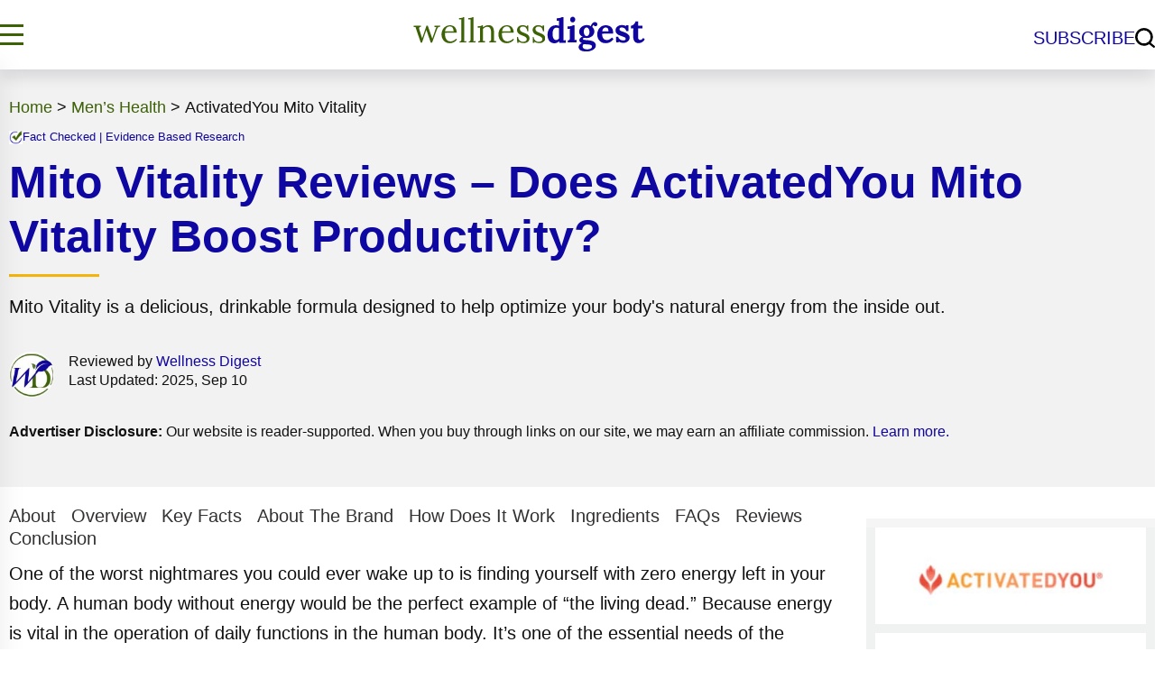

--- FILE ---
content_type: text/html; charset=UTF-8
request_url: https://www.wellnessdigest.com/activatedyou-mito-vitality-review
body_size: 32640
content:
<!doctype html>
<html lang="en-US" prefix="og: https://ogp.me/ns#" >
<head>
<meta charset="UTF-8" />
<meta name="viewport" content="width=device-width, initial-scale=1" />
<link rel="icon" href="https://www.wellnessdigest.com/favicon.png" type="image/png">
<link rel="stylesheet" href="https://www.wellnessdigest.com/wp-content/themes/wellnessdigest/style.css" media="all" /><link rel="stylesheet" href="https://www.wellnessdigest.com/wp-content/themes/wellnessdigest/post-css.css" media="all" /><link rel="preload" href="https://www.wellnessdigest.com/wp-content/plugins/rate-my-post/public/css/fonts/ratemypost.ttf" type="font/ttf" as="font" crossorigin="anonymous">
<!-- Search Engine Optimization by Rank Math PRO - https://rankmath.com/ -->
<title>ActivatedYou Mito Vitality Reviews: Does It Really Work?</title>
<meta name="description" content="Mito Vitality is a delicious, drinkable formula designed to help optimize your body&#039;s natural energy from the inside out."/>
<meta name="robots" content="follow, index, max-snippet:-1, max-video-preview:-1, max-image-preview:large"/>
<link rel="canonical" href="https://www.wellnessdigest.com/activatedyou-mito-vitality-review" />
<meta property="og:locale" content="en_US" />
<meta property="og:type" content="article" />
<meta property="og:title" content="ActivatedYou Mito Vitality Reviews: Does It Really Work?" />
<meta property="og:description" content="Mito Vitality is a delicious, drinkable formula designed to help optimize your body&#039;s natural energy from the inside out." />
<meta property="og:url" content="https://www.wellnessdigest.com/activatedyou-mito-vitality-review" />
<meta property="og:site_name" content="Wellness Digest" />
<meta property="article:publisher" content="https://www.facebook.com/officialwellnessdigest" />
<meta property="article:section" content="Men’s Health" />
<meta property="og:updated_time" content="2025-09-10T13:20:22+00:00" />
<meta property="og:image" content="https://www.wellnessdigest.com/wp-content/uploads/mito-vitality.jpg" />
<meta property="og:image:secure_url" content="https://www.wellnessdigest.com/wp-content/uploads/mito-vitality.jpg" />
<meta property="og:image:width" content="930" />
<meta property="og:image:height" content="500" />
<meta property="og:image:alt" content="Mito Vitality" />
<meta property="og:image:type" content="image/jpeg" />
<meta name="twitter:card" content="summary_large_image" />
<meta name="twitter:title" content="ActivatedYou Mito Vitality Reviews: Does It Really Work?" />
<meta name="twitter:description" content="Mito Vitality is a delicious, drinkable formula designed to help optimize your body&#039;s natural energy from the inside out." />
<meta name="twitter:site" content="@iwellnessdigest" />
<meta name="twitter:creator" content="@iwellnessdigest" />
<meta name="twitter:image" content="https://www.wellnessdigest.com/wp-content/uploads/mito-vitality.jpg" />
<meta name="twitter:label1" content="Written by" />
<meta name="twitter:data1" content="Wellness Digest" />
<meta name="twitter:label2" content="Time to read" />
<meta name="twitter:data2" content="7 minutes" />
<!-- /Rank Math WordPress SEO plugin -->

<link rel="alternate" type="application/rss+xml" title="Wellness Digest &raquo; Feed" href="https://www.wellnessdigest.com/feed" />
<link rel="alternate" type="application/rss+xml" title="Wellness Digest &raquo; Comments Feed" href="https://www.wellnessdigest.com/comments/feed" />
<link rel="alternate" type="application/rss+xml" title="Wellness Digest &raquo; Mito Vitality Reviews &#8211; Does ActivatedYou Mito Vitality Boost Productivity? Comments Feed" href="https://www.wellnessdigest.com/activatedyou-mito-vitality-review/feed" />
<style id='wp-img-auto-sizes-contain-inline-css'>
img:is([sizes=auto i],[sizes^="auto," i]){contain-intrinsic-size:3000px 1500px}
/*# sourceURL=wp-img-auto-sizes-contain-inline-css */
</style>
<style id='classic-theme-styles-inline-css'>
/*! This file is auto-generated */
.wp-block-button__link{color:#fff;background-color:#32373c;border-radius:9999px;box-shadow:none;text-decoration:none;padding:calc(.667em + 2px) calc(1.333em + 2px);font-size:1.125em}.wp-block-file__button{background:#32373c;color:#fff;text-decoration:none}
/*# sourceURL=/wp-includes/css/classic-themes.min.css */
</style>
<link rel='stylesheet' id='font-awesome-css' href='https://www.wellnessdigest.com/wp-content/plugins/ultimate-reviewer/public/fonts/font-awesome/css/font-awesome.min.css' media='all' />
<script src="https://www.wellnessdigest.com/wp-includes/js/jquery/jquery.min.js" id="jquery-core-js"></script>
<script src="https://www.wellnessdigest.com/wp-includes/js/jquery/jquery-migrate.min.js" id="jquery-migrate-js"></script>
<script src="https://www.wellnessdigest.com/wp-content/plugins/ultimate-reviewer/public/scripts/bootstrap-rating.min.js" id="bootstrap-rating-js"></script>
<script id="gpur-add-user-ratings-js-extra">
var gpur_add_user_ratings = {"ajax_url":"https://www.wellnessdigest.com/wp-admin/admin-ajax.php","post_id":"9652","user_rating":"","review_title":"enabled","review_title_limit":"","review_text_limit":"5000","comment_rating_limit":"one-rating-one-comment","comment_form_min_rating":"1","comment_form_single_error_message":"These fields are required.","comment_form_single_duplicate_comments":"You cannot post duplicate comments."};
//# sourceURL=gpur-add-user-ratings-js-extra
</script>
<script src="https://www.wellnessdigest.com/wp-content/plugins/ultimate-reviewer/public/scripts/add-user-ratings.js" id="gpur-add-user-ratings-js"></script>
<script src="https://www.wellnessdigest.com/wp-content/plugins/ultimate-reviewer/public/scripts/loadmore.js" id="gpur-load-more-js"></script>
<link rel="https://api.w.org/" href="https://www.wellnessdigest.com/wp-json/" /><link rel="alternate" title="JSON" type="application/json" href="https://www.wellnessdigest.com/wp-json/wp/v2/posts/9652" /><link rel="EditURI" type="application/rsd+xml" title="RSD" href="https://www.wellnessdigest.com/xmlrpc.php?rsd" />
<meta name="generator" content="WordPress 6.9" />
<link rel='shortlink' href='https://www.wellnessdigest.com/?p=9652' />
<style>.recentcomments a{display:inline !important;padding:0 !important;margin:0 !important;}</style><link rel="icon" href="https://www.wellnessdigest.com/wp-content/uploads/wd-icon.png" sizes="32x32" />
<link rel="icon" href="https://www.wellnessdigest.com/wp-content/uploads/wd-icon.png" sizes="192x192" />
<link rel="apple-touch-icon" href="https://www.wellnessdigest.com/wp-content/uploads/wd-icon.png" />
<meta name="msapplication-TileImage" content="https://www.wellnessdigest.com/wp-content/uploads/wd-icon.png" />
 <meta name="p:domain_verify" content="cb009800514c3a0d86c3924c3ed82185"/>
<meta name="msvalidate.01" content="4F33FEB135D928208D1F465DDEB4BDCE" />
<meta name="google-site-verification" content="Dfo6q4zL2JN7z6ZXWauYF_l_hTCRkedPUdDdmHU81XY" />
<!-- Google Tag Manager -->
<script>(function(w,d,s,l,i){w[l]=w[l]||[];w[l].push({'gtm.start':
new Date().getTime(),event:'gtm.js'});var f=d.getElementsByTagName(s)[0],
j=d.createElement(s),dl=l!='dataLayer'?'&l='+l:'';j.async=true;j.src=
'https://www.googletagmanager.com/gtm.js?id='+i+dl;f.parentNode.insertBefore(j,f);
})(window,document,'script','dataLayer','GTM-NTM38W4');</script>
<!-- End Google Tag Manager -->
<style id='global-styles-inline-css'>
:root{--wp--preset--aspect-ratio--square: 1;--wp--preset--aspect-ratio--4-3: 4/3;--wp--preset--aspect-ratio--3-4: 3/4;--wp--preset--aspect-ratio--3-2: 3/2;--wp--preset--aspect-ratio--2-3: 2/3;--wp--preset--aspect-ratio--16-9: 16/9;--wp--preset--aspect-ratio--9-16: 9/16;--wp--preset--color--black: #000000;--wp--preset--color--cyan-bluish-gray: #abb8c3;--wp--preset--color--white: #FFFFFF;--wp--preset--color--pale-pink: #f78da7;--wp--preset--color--vivid-red: #cf2e2e;--wp--preset--color--luminous-vivid-orange: #ff6900;--wp--preset--color--luminous-vivid-amber: #fcb900;--wp--preset--color--light-green-cyan: #7bdcb5;--wp--preset--color--vivid-green-cyan: #00d084;--wp--preset--color--pale-cyan-blue: #8ed1fc;--wp--preset--color--vivid-cyan-blue: #0693e3;--wp--preset--color--vivid-purple: #9b51e0;--wp--preset--color--dark-gray: #28303D;--wp--preset--color--gray: #39414D;--wp--preset--color--green: #D1E4DD;--wp--preset--color--blue: #D1DFE4;--wp--preset--color--purple: #D1D1E4;--wp--preset--color--red: #E4D1D1;--wp--preset--color--orange: #E4DAD1;--wp--preset--color--yellow: #EEEADD;--wp--preset--gradient--vivid-cyan-blue-to-vivid-purple: linear-gradient(135deg,rgb(6,147,227) 0%,rgb(155,81,224) 100%);--wp--preset--gradient--light-green-cyan-to-vivid-green-cyan: linear-gradient(135deg,rgb(122,220,180) 0%,rgb(0,208,130) 100%);--wp--preset--gradient--luminous-vivid-amber-to-luminous-vivid-orange: linear-gradient(135deg,rgb(252,185,0) 0%,rgb(255,105,0) 100%);--wp--preset--gradient--luminous-vivid-orange-to-vivid-red: linear-gradient(135deg,rgb(255,105,0) 0%,rgb(207,46,46) 100%);--wp--preset--gradient--very-light-gray-to-cyan-bluish-gray: linear-gradient(135deg,rgb(238,238,238) 0%,rgb(169,184,195) 100%);--wp--preset--gradient--cool-to-warm-spectrum: linear-gradient(135deg,rgb(74,234,220) 0%,rgb(151,120,209) 20%,rgb(207,42,186) 40%,rgb(238,44,130) 60%,rgb(251,105,98) 80%,rgb(254,248,76) 100%);--wp--preset--gradient--blush-light-purple: linear-gradient(135deg,rgb(255,206,236) 0%,rgb(152,150,240) 100%);--wp--preset--gradient--blush-bordeaux: linear-gradient(135deg,rgb(254,205,165) 0%,rgb(254,45,45) 50%,rgb(107,0,62) 100%);--wp--preset--gradient--luminous-dusk: linear-gradient(135deg,rgb(255,203,112) 0%,rgb(199,81,192) 50%,rgb(65,88,208) 100%);--wp--preset--gradient--pale-ocean: linear-gradient(135deg,rgb(255,245,203) 0%,rgb(182,227,212) 50%,rgb(51,167,181) 100%);--wp--preset--gradient--electric-grass: linear-gradient(135deg,rgb(202,248,128) 0%,rgb(113,206,126) 100%);--wp--preset--gradient--midnight: linear-gradient(135deg,rgb(2,3,129) 0%,rgb(40,116,252) 100%);--wp--preset--gradient--purple-to-yellow: linear-gradient(160deg, #D1D1E4 0%, #EEEADD 100%);--wp--preset--gradient--yellow-to-purple: linear-gradient(160deg, #EEEADD 0%, #D1D1E4 100%);--wp--preset--gradient--green-to-yellow: linear-gradient(160deg, #D1E4DD 0%, #EEEADD 100%);--wp--preset--gradient--yellow-to-green: linear-gradient(160deg, #EEEADD 0%, #D1E4DD 100%);--wp--preset--gradient--red-to-yellow: linear-gradient(160deg, #E4D1D1 0%, #EEEADD 100%);--wp--preset--gradient--yellow-to-red: linear-gradient(160deg, #EEEADD 0%, #E4D1D1 100%);--wp--preset--gradient--purple-to-red: linear-gradient(160deg, #D1D1E4 0%, #E4D1D1 100%);--wp--preset--gradient--red-to-purple: linear-gradient(160deg, #E4D1D1 0%, #D1D1E4 100%);--wp--preset--font-size--small: 18px;--wp--preset--font-size--medium: 20px;--wp--preset--font-size--large: 24px;--wp--preset--font-size--x-large: 42px;--wp--preset--font-size--extra-small: 16px;--wp--preset--font-size--normal: 20px;--wp--preset--font-size--extra-large: 40px;--wp--preset--font-size--huge: 96px;--wp--preset--font-size--gigantic: 144px;--wp--preset--spacing--20: 0.44rem;--wp--preset--spacing--30: 0.67rem;--wp--preset--spacing--40: 1rem;--wp--preset--spacing--50: 1.5rem;--wp--preset--spacing--60: 2.25rem;--wp--preset--spacing--70: 3.38rem;--wp--preset--spacing--80: 5.06rem;--wp--preset--shadow--natural: 6px 6px 9px rgba(0, 0, 0, 0.2);--wp--preset--shadow--deep: 12px 12px 50px rgba(0, 0, 0, 0.4);--wp--preset--shadow--sharp: 6px 6px 0px rgba(0, 0, 0, 0.2);--wp--preset--shadow--outlined: 6px 6px 0px -3px rgb(255, 255, 255), 6px 6px rgb(0, 0, 0);--wp--preset--shadow--crisp: 6px 6px 0px rgb(0, 0, 0);}:where(.is-layout-flex){gap: 0.5em;}:where(.is-layout-grid){gap: 0.5em;}body .is-layout-flex{display: flex;}.is-layout-flex{flex-wrap: wrap;align-items: center;}.is-layout-flex > :is(*, div){margin: 0;}body .is-layout-grid{display: grid;}.is-layout-grid > :is(*, div){margin: 0;}:where(.wp-block-columns.is-layout-flex){gap: 2em;}:where(.wp-block-columns.is-layout-grid){gap: 2em;}:where(.wp-block-post-template.is-layout-flex){gap: 1.25em;}:where(.wp-block-post-template.is-layout-grid){gap: 1.25em;}.has-black-color{color: var(--wp--preset--color--black) !important;}.has-cyan-bluish-gray-color{color: var(--wp--preset--color--cyan-bluish-gray) !important;}.has-white-color{color: var(--wp--preset--color--white) !important;}.has-pale-pink-color{color: var(--wp--preset--color--pale-pink) !important;}.has-vivid-red-color{color: var(--wp--preset--color--vivid-red) !important;}.has-luminous-vivid-orange-color{color: var(--wp--preset--color--luminous-vivid-orange) !important;}.has-luminous-vivid-amber-color{color: var(--wp--preset--color--luminous-vivid-amber) !important;}.has-light-green-cyan-color{color: var(--wp--preset--color--light-green-cyan) !important;}.has-vivid-green-cyan-color{color: var(--wp--preset--color--vivid-green-cyan) !important;}.has-pale-cyan-blue-color{color: var(--wp--preset--color--pale-cyan-blue) !important;}.has-vivid-cyan-blue-color{color: var(--wp--preset--color--vivid-cyan-blue) !important;}.has-vivid-purple-color{color: var(--wp--preset--color--vivid-purple) !important;}.has-black-background-color{background-color: var(--wp--preset--color--black) !important;}.has-cyan-bluish-gray-background-color{background-color: var(--wp--preset--color--cyan-bluish-gray) !important;}.has-white-background-color{background-color: var(--wp--preset--color--white) !important;}.has-pale-pink-background-color{background-color: var(--wp--preset--color--pale-pink) !important;}.has-vivid-red-background-color{background-color: var(--wp--preset--color--vivid-red) !important;}.has-luminous-vivid-orange-background-color{background-color: var(--wp--preset--color--luminous-vivid-orange) !important;}.has-luminous-vivid-amber-background-color{background-color: var(--wp--preset--color--luminous-vivid-amber) !important;}.has-light-green-cyan-background-color{background-color: var(--wp--preset--color--light-green-cyan) !important;}.has-vivid-green-cyan-background-color{background-color: var(--wp--preset--color--vivid-green-cyan) !important;}.has-pale-cyan-blue-background-color{background-color: var(--wp--preset--color--pale-cyan-blue) !important;}.has-vivid-cyan-blue-background-color{background-color: var(--wp--preset--color--vivid-cyan-blue) !important;}.has-vivid-purple-background-color{background-color: var(--wp--preset--color--vivid-purple) !important;}.has-black-border-color{border-color: var(--wp--preset--color--black) !important;}.has-cyan-bluish-gray-border-color{border-color: var(--wp--preset--color--cyan-bluish-gray) !important;}.has-white-border-color{border-color: var(--wp--preset--color--white) !important;}.has-pale-pink-border-color{border-color: var(--wp--preset--color--pale-pink) !important;}.has-vivid-red-border-color{border-color: var(--wp--preset--color--vivid-red) !important;}.has-luminous-vivid-orange-border-color{border-color: var(--wp--preset--color--luminous-vivid-orange) !important;}.has-luminous-vivid-amber-border-color{border-color: var(--wp--preset--color--luminous-vivid-amber) !important;}.has-light-green-cyan-border-color{border-color: var(--wp--preset--color--light-green-cyan) !important;}.has-vivid-green-cyan-border-color{border-color: var(--wp--preset--color--vivid-green-cyan) !important;}.has-pale-cyan-blue-border-color{border-color: var(--wp--preset--color--pale-cyan-blue) !important;}.has-vivid-cyan-blue-border-color{border-color: var(--wp--preset--color--vivid-cyan-blue) !important;}.has-vivid-purple-border-color{border-color: var(--wp--preset--color--vivid-purple) !important;}.has-vivid-cyan-blue-to-vivid-purple-gradient-background{background: var(--wp--preset--gradient--vivid-cyan-blue-to-vivid-purple) !important;}.has-light-green-cyan-to-vivid-green-cyan-gradient-background{background: var(--wp--preset--gradient--light-green-cyan-to-vivid-green-cyan) !important;}.has-luminous-vivid-amber-to-luminous-vivid-orange-gradient-background{background: var(--wp--preset--gradient--luminous-vivid-amber-to-luminous-vivid-orange) !important;}.has-luminous-vivid-orange-to-vivid-red-gradient-background{background: var(--wp--preset--gradient--luminous-vivid-orange-to-vivid-red) !important;}.has-very-light-gray-to-cyan-bluish-gray-gradient-background{background: var(--wp--preset--gradient--very-light-gray-to-cyan-bluish-gray) !important;}.has-cool-to-warm-spectrum-gradient-background{background: var(--wp--preset--gradient--cool-to-warm-spectrum) !important;}.has-blush-light-purple-gradient-background{background: var(--wp--preset--gradient--blush-light-purple) !important;}.has-blush-bordeaux-gradient-background{background: var(--wp--preset--gradient--blush-bordeaux) !important;}.has-luminous-dusk-gradient-background{background: var(--wp--preset--gradient--luminous-dusk) !important;}.has-pale-ocean-gradient-background{background: var(--wp--preset--gradient--pale-ocean) !important;}.has-electric-grass-gradient-background{background: var(--wp--preset--gradient--electric-grass) !important;}.has-midnight-gradient-background{background: var(--wp--preset--gradient--midnight) !important;}.has-small-font-size{font-size: var(--wp--preset--font-size--small) !important;}.has-medium-font-size{font-size: var(--wp--preset--font-size--medium) !important;}.has-large-font-size{font-size: var(--wp--preset--font-size--large) !important;}.has-x-large-font-size{font-size: var(--wp--preset--font-size--x-large) !important;}
/*# sourceURL=global-styles-inline-css */
</style>
</head>

<body class="wp-singular post-template post-template-review-template post-template-review post-template-review-templatereview-php single single-post postid-9652 single-format-standard wp-embed-responsive wp-theme-wellnessdigest gpur-other-theme is-light-theme no-js singular">
<!-- Google Tag Manager (noscript) -->
<noscript><iframe src="https://www.googletagmanager.com/ns.html?id=GTM-NTM38W4"
height="0" width="0" style="display:none;visibility:hidden"></iframe></noscript>
<!-- End Google Tag Manager (noscript) -->
<div id="page" class="site">
	<div id="content" class="site-content">
		<div id="primary" class="content-area">
<!-- ***************** New header ************ -->
	<header>
        <div class="outer-header">
            <div class="lg-container">
            <div class="header-sec">
                <div id="side_menu_btn" class="side_menu_btn menutog">
                    <span></span>
                    <span></span>
                    <span></span>
                </div>
                <span class="btn-close" id="btn_sideNavClose"></span>
                <div class="logo">
				<a title="Wellness Digest" href="https://www.wellnessdigest.com"><img alt="Wellness Digest" width="260" height="44" src="https://www.wellnessdigest.com/wp-content/themes/wellnessdigest/images/wellnessdigest-logo.svg" /></a>
                </div>
                <div class="sub-search-sec">
                    <a href="/#subscribe">SUBSCRIBE</a>
                    <span id="searchIcon"></span>
					<div class="searchbox"><form role="search"  method="get" class="search-form" action="https://www.wellnessdigest.com/">
	<label for="search-form-1"></label>
	<input type="search" id="search-form-1" class="search-field" value="" name="s" placeholder="What are you looking for?" />
	<input type="submit" class="search-submit" value="Search" />
</form>
</div>
                </div>
            </div>
        	</div>
       	</div>
    <div id="mySidenav">
		<div class="menu-main menu-mainv2">
<div class="lg-container height100">
<nav class="nav-menu list-flex height100">
<div class="nav-left height100 relative-section">
<ul>
<li>Best Guide<span class="icon accordionmenu"></span>
<ul class="menupanel">
<li class="active">
<a href="https://www.wellnessdigest.com/weight-loss" class="show-sub2" attr-sub="#menu300">Weight Loss</a> 
<span class="show-sub3"></span></li>
<li class=""><a href="https://www.wellnessdigest.com/wellness" class="show-sub2" attr-sub="#menu301">Wellness</a> 
<span class="show-sub3"></span></li>
<li class="">
<a href="https://www.wellnessdigest.com/digestive-health" class="show-sub2" attr-sub="#menu302">Digestive Health</a> 
<span class="show-sub3"></span></li>
<li class="">
<a href="https://www.wellnessdigest.com/fitness" class="show-sub2" attr-sub="#menu303">Fitness</a>
<span class="show-sub3"></span></li>
<li class="">
<a href="https://www.wellnessdigest.com/mens-health" class="show-sub2" attr-sub="#menu304">Men's Health</a> 
<span class="show-sub3"></span></li>

<li class="">
<a href="https://www.wellnessdigest.com/womens-health" class="show-sub2" attr-sub="#menu305">Women's Health</a> 
<span class="show-sub3"></span></li>

<li class="">
<a href="https://www.wellnessdigest.com/nutrition" class="show-sub2" attr-sub="#menu322">Nutrition</a> 
<span class="show-sub3"></span></li>

</ul>
</li>
<li>
<a href="https://www.wellnessdigest.com/reviews">Product Reviews</a><span class="icon accordionmenu"></span>
<ul class="menupanel">
<li class="">
<a href="https://www.wellnessdigest.com/mens-health" class="show-sub2" attr-sub="#menu310">Men's Health</a> 
<span class="show-sub3"></span></li>
<li class="">
<a href="https://www.wellnessdigest.com/womens-health" class="show-sub2" attr-sub="#menu311">Women's Health</a> 
<span class="show-sub3"></span></li>
<li class="">
<a href="https://www.wellnessdigest.com/weight-loss" class="show-sub2" attr-sub="#menu312">Weight Loss</a> 
<span class="show-sub3"></span></li>

<li class="">
<a href="https://www.wellnessdigest.com/wellness" class="show-sub2" attr-sub="#menu320">Wellness</a> 
<span class="show-sub3"></span></li>

<li class="">
<a href="https://www.wellnessdigest.com/digestive-health" class="show-sub2" attr-sub="#menu321">Digestive Health</a> 
<span class="show-sub3"></span></li>

<li class="">
<a href="https://www.wellnessdigest.com/vitamins-supplements" class="show-sub2" attr-sub="#menu323">Vitamins & Supplements</a>
<span class="show-sub3"></span></li>

</ul>
</li>
<li>
<ul>
<li class="">
<a href="https://www.wellnessdigest.com/brands" class="show-sub2 brands">Brands</a><span class="show-sub3"></span></li>
</ul>
<ul>
<li class="">
<a href="https://www.wellnessdigest.com/about" class="show-sub2 brands">About Us</a><span class="show-sub3"></span></li>
</ul>
<ul>
<li class="">
<a href="https://www.wellnessdigest.com/editorial-process" class="show-sub2 brands">Editorial Process</a><span class="show-sub3"></span></li>
</ul>
<ul>
<li class="">
<a href="https://www.wellnessdigest.com/contact" class="show-sub2 brands">Contact Us</a><span class="show-sub3"></span></li>
</ul>
<ul>
<li class="">
<a href="https://www.wellnessdigest.com/nutrition-team" class="show-sub2 brands">Nutrition Team</a><span class="show-sub3"></span></li>
</ul>
<ul>
<li class="" id="subcribtn">
<a href="https://www.wellnessdigest.com/#subscribe" class="show-sub2 brands" data-wct-parsed="1">SUBSCRIBE</a><span class="show-sub3"></span></li>
</ul>
</li>
</ul>
</div>
<div class="nav-right">
<a href="" class="back-level"></a>
<div id="menu300" class="menu-level3 active">
<ul class="list-inline"> 
<li class="item-inline"><a href="https://www.wellnessdigest.com/best-weight-loss-pills">Best Weight Loss Pills</a></li>
<li class="item-inline"><a href="https://www.wellnessdigest.com/best-fat-burners">Best Fat Burners</a></li>
<li class="item-inline"><a href="https://www.wellnessdigest.com/best-nighttime-fat-burners">Best Nighttime Fat Burners</a></li>
<li class="item-inline"><a href="https://www.wellnessdigest.com/best-glucomannan-supplements">Best Glucomannan Supplements</a></li>
<li class="item-inline"><a href="https://www.wellnessdigest.com/best-keto-diet-pills">Best Keto Diet Pills</a></li>
<li class="item-inline"><a href="https://www.wellnessdigest.com/best-appetite-suppressants">Best Appetite Suppressants</a></li>
<li class="item-inline"><a href="https://www.wellnessdigest.com/best-vegan-fat-burners">Best Vegan Fat Burners</a></li>
<li class="item-inline"><a href="https://www.wellnessdigest.com/best-thermogenic-fat-burners">Best Thermogenic Fat Burners</a></li>
<li class="item-inline"><a href="https://www.wellnessdigest.com/best-phentermine-over-the-counter">Best Phentermine OTC</a></li>
</ul>

</div>
<div id="menu301" class="menu-level3 ">
<ul class="list-inline"> 
<li class="item-inline"><a href="https://www.wellnessdigest.com/best-nootropic-brain-health-supplements">Best Brain Health Supplements</a></li>
<li class="item-inline"><a href="https://www.wellnessdigest.com/best-sleep-aids-supplements">Best Sleep Aids & Supplements</a></li>
<li class="item-inline"><a href="https://www.wellnessdigest.com/best-immune-boosting-supplements">Best Immune Boosting Supplements</a></li>
</ul>

</div>
<div id="menu302" class="menu-level3 ">
<ul class="list-inline"> 
<li class="item-inline"><a href="https://www.wellnessdigest.com/best-probiotics">Best Probiotic Supplements</a></li>
<li class="item-inline"><a href="https://www.wellnessdigest.com/best-leaky-gut-supplements">Best Leaky Gut Supplements</a></li>
</ul>

</div>
<div id="menu303" class="menu-level3 ">
<ul class="list-inline"> 
<li class="item-inline"><a href="https://www.wellnessdigest.com/best-bodybuilding-supplements">Best Muscle Building Supplements</a></li>
<li class="item-inline"><a href="https://www.wellnessdigest.com/best-joint-pain-supplements">Best Joint Pain Supplements</a></li>
<li class="item-inline"><a href="https://www.wellnessdigest.com/best-cutting-supplements">Best Cutting Supplements</a></li>
<li class="item-inline"><a href="https://www.wellnessdigest.com/best-metabolism-booster">Best Metabolism Booster</a></li>
<li class="item-inline"><a href="https://www.wellnessdigest.com/best-pre-workout-supplements">Best Pre-Workout Supplements</a></li>
<li class="item-inline"><a href="https://www.wellnessdigest.com/best-legal-steroids">Best Legal Steroids</a></li>
</ul>

</div>
<div id="menu304" class="menu-level3 ">
<ul class="list-inline"> 
<li class="item-inline"><a href="https://www.wellnessdigest.com/best-male-enhancement-pills">Best Male Enhancement Pills</a></li>
<li class="item-inline"><a href="https://www.wellnessdigest.com/best-testosterone-supplements">Best Testosterone Supplements</a></li>
<li class="item-inline"><a href="https://www.wellnessdigest.com/best-prostate-supplements">Best Prostate Health Supplements</a></li>
<li class="item-inline"><a href="https://www.wellnessdigest.com/best-multivitamin-men-over-50">Best Multivitamin for Men Over 50</a></li>
<li class="item-inline"><a href="https://www.wellnessdigest.com/best-multivitamin-for-men">Best Multivitamin for Men</a></li>
<li class="item-inline"><a href="https://www.wellnessdigest.com/best-male-fertility-supplements">Best Male Fertility Supplements</a></li>
<li class="item-inline"><a href="https://www.wellnessdigest.com/best-testosterone-booster-men-over-50">Best Testosterone for Men Over 50</a></li>
<li class="item-inline"><a href="https://www.wellnessdigest.com/best-natural-testosterone-boosters">Best Natural Testosterone Boosters</a></li>
<li class="item-inline"><a href="https://www.wellnessdigest.com/best-hgh-supplements">Best HGH Supplements</a></li>
</ul>
</div>

<div id="menu305" class="menu-level3 ">
<ul class="list-inline"> 
<li class="item-inline"><a href="https://www.wellnessdigest.com/best-female-libido-boosters">Best Female Libido Boosters</a></li>
<li class="item-inline"><a href="https://www.wellnessdigest.com/best-cellulite-creams">Best Cellulite Creams</a></li>
<li class="item-inline"><a href="https://www.wellnessdigest.com/best-anti-aging-wrinkle-creams">Best Wrinkle Creams</a></li>
<li class="item-inline"><a href="https://www.wellnessdigest.com/best-anti-aging-supplements">Best Anti-Aging Supplements</a></li>
<li class="item-inline"><a href="https://www.wellnessdigest.com/best-hair-growth-products">Best Hair Growth Products</a></li>
<li class="item-inline"><a href="https://www.wellnessdigest.com/best-fat-burners-for-women">Best Fat Burners for Women</a></li>
<li class="item-inline"><a href="https://www.wellnessdigest.com/best-pre-workout-supplements-women">Best Pre-Workout Supplements for Women</a></li>
<li class="item-inline"><a href="https://www.wellnessdigest.com/best-prenatal-vitamins">Best Prenatal Vitamins</a></li>
</ul>
</div>

<div id="menu310" class="menu-level3 ">
<ul class="list-inline"> 
<li class="item-inline"><a href="https://www.wellnessdigest.com/performer-8-review">Performer 8</a></li>
<li class="item-inline"><a href="https://www.wellnessdigest.com/vigrx-plus-review">VigRX Plus</a></li>
<li class="item-inline"><a href="https://www.wellnessdigest.com/cilexin-review">Cilexin</a></li>
<li class="item-inline"><a href="https://www.wellnessdigest.com/prostate-plus-review">Prostate Plus</a></li>
<li class="item-inline"><a href="https://www.wellnessdigest.com/testo-prime-review">TestoPrime</a></li>
<li class="item-inline"><a href="https://www.wellnessdigest.com/erectin-stimulating-gel-review">Erectin Stimulating Gel</a></li>
<li class="item-inline"><a href="https://www.wellnessdigest.com/prosolution-plus-review">ProSolution Plus</a></li>
<li class="item-inline"><a href="https://www.wellnessdigest.com/male-extra-review">Male Extra</a></li>
<li class="item-inline"><a href="https://www.wellnessdigest.com/extenze-review">Extenze</a></li>
<li class="item-inline"><a href="https://www.wellnessdigest.com/barbarian-xl-review">Barbarian XL</a></li>
<li class="item-inline"><a href="https://www.wellnessdigest.com/1md-prostatemd-review">ProstateMD</a></li>
</ul>

</div>
<div id="menu311" class="menu-level3 ">
<ul class="list-inline">
<li class="item-inline"><a href="https://www.wellnessdigest.com/beverly-hills-md-dermal-repair-complex-review">Dermal Repair Complex</a></li>
<li class="item-inline"><a href="https://www.wellnessdigest.com/provestra-review">Provestra</a></li>
<li class="item-inline"><a href="https://www.wellnessdigest.com/vigorelle-review">Vigorelle</a></li>
<li class="item-inline"><a href="https://www.wellnessdigest.com/hersolution-review">Hersolution</a></li>
<li class="item-inline"><a href="https://www.wellnessdigest.com/xyz-smart-collagen-review">XYZ Smart Collagen</a></li>
<li class="item-inline"><a href="https://www.wellnessdigest.com/kollagen-intensiv-review">Kollagen Intensiv</a></li>
<li class="item-inline"><a href="https://www.wellnessdigest.com/folexin-review">Folexin</a></li>
<li class="item-inline"><a href="https://www.wellnessdigest.com/isdin-review">ISDIN</a></li>
</ul>
</div>
<div id="menu312" class="menu-level3 ">
<ul class="list-inline">
<li class="item-inline"><a href="https://www.wellnessdigest.com/phenq-review">PhenQ</a></li>
<li class="item-inline"><a href="https://www.wellnessdigest.com/gundry-md-mct-wellness-review">MCT Wellness</a></li>
<li class="item-inline"><a href="https://www.wellnessdigest.com/primegenix-calmlean-review">PrimeGENIX CalmLean</a></li>
<li class="item-inline"><a href="https://www.wellnessdigest.com/keto-charge-review">Keto Charge</a></li>
<li class="item-inline"><a href="https://www.wellnessdigest.com/nucific-bio-x4-review">Bio X4</a></li>
<li class="item-inline"><a href="https://www.wellnessdigest.com/lcr-health-active-pk-review">Active-PK</a></li>
<li class="item-inline"><a href="https://www.wellnessdigest.com/phen24-review">Phen24</a></li>
<li class="item-inline"><a href="https://www.wellnessdigest.com/slendarol-review">Slendarol</a></li>
<li class="item-inline"><a href="https://www.wellnessdigest.com/nucific-nutratrim-review">NutraTrim</a></li>
</ul>
</div>
<div id="menu320" class="menu-level3 ">
<ul class="list-inline"> 
<li class="item-inline"><a href="https://www.wellnessdigest.com/onnit-alpha-brain-review">Onnit Alpha Brain</a></li>
<li class="item-inline"><a href="https://www.wellnessdigest.com/nootrogen-review">Nootrogen</a></li>
<li class="item-inline"><a href="https://www.wellnessdigest.com/noocube-review">Noocube</a></li>
<li class="item-inline"><a href="https://www.wellnessdigest.com/activatedyou-essential-skin-food-review">Essential Skin Food</a></li>
<li class="item-inline"><a href="https://www.wellnessdigest.com/novaalab-review">Novaalab</a></li>
<li class="item-inline"><a href="https://www.wellnessdigest.com/vitapost-stress-support-review">Stress Support</a></li>
<li class="item-inline"><a href="https://www.wellnessdigest.com/nutra-thrive-for-cats-review">Nutra Thrive For Cats</a></li>
<li class="item-inline"><a href="https://www.wellnessdigest.com/dr-marty-natures-feast-review">Dr. Marty Nature's Feast</a></li>
<li class="item-inline"><a href="https://www.wellnessdigest.com/zenith-brain-c-13-review">Brain C-13</a></li>
<li class="item-inline"><a href="https://www.wellnessdigest.com/neuro-gum-review">Neuro Gum</a></li>
<li class="item-inline"><a href="https://www.wellnessdigest.com/sleep-support-plus-review">Sleep Support Plus</a></li>
<li class="item-inline"><a href="https://www.wellnessdigest.com/som-sleep-review">Som Sleep</a></li>
<li class="item-inline"><a href="https://www.wellnessdigest.com/zenith-labs-sleep-wave-review">Sleep Wave</a></li>
<li class="item-inline"><a href="https://www.wellnessdigest.com/vitapost-immune-support-review">Immune Support</a></li>
<li class="item-inline"><a href="https://www.wellnessdigest.com/vitapost-immune-complex-review">Immune Complex</a></li>
<li class="item-inline"><a href="https://www.wellnessdigest.com/onnit-new-mood-review">Onnit New Mood</a></li>
<li class="item-inline"><a href="https://www.wellnessdigest.com/gundry-md-vital-reds-review">Vital Reds</a></li>
<li class="item-inline"><a href="https://www.wellnessdigest.com/gundry-md-energy-renew-review">Energy Renew</a></li>
<li class="item-inline"><a href="https://www.wellnessdigest.com/gundry-md-proplant-complete-shake-review">ProPlant Complete Shake</a></li>
</ul>

</div>
<div id="menu321" class="menu-level3 ">
<ul class="list-inline"> 
<li class="item-inline"><a href="https://www.wellnessdigest.com/vitapost-colon-detox-plus-review">Colon Detox Plus</a></li>
<li class="item-inline"><a href="https://www.wellnessdigest.com/vitapost-probiotic-support-review">Probiotic Support</a></li>
<li class="item-inline"><a href="https://www.wellnessdigest.com/vitapost-digestive-enzymes-review">Digestive Enzymes</a></li>
<li class="item-inline"><a href="https://www.wellnessdigest.com/multi-gi-5-review">Multi-GI 5</a></li>
<li class="item-inline"><a href="https://www.wellnessdigest.com/activatedyou-morning-complete-review">Morning Complete</a></li>
<li class="item-inline"><a href="https://www.wellnessdigest.com/gundry-md-primal-plants-review">Primal Plants</a></li>
<li class="item-inline"><a href="https://www.wellnessdigest.com/gundry-md-bio-complete-3-review">Bio Complete 3</a></li>
<li class="item-inline"><a href="https://www.wellnessdigest.com/gundry-md-lectin-shield-review">Lectin Shield</a></li>
<li class="item-inline"><a href="https://www.wellnessdigest.com/gundry-md-prebiothrive-review">Prebio Thrive</a></li>
<li class="item-inline"><a href="https://www.wellnessdigest.com/gundry-md-total-restore-review">Total Restore</a></li>
<li class="item-inline"><a href="https://www.wellnessdigest.com/1md-complete-probiotics-platinum-review">1MD Complete Probiotics Platinum</a></li>
<li class="item-inline"><a href="https://www.wellnessdigest.com/1md-enzymemd-review">1MD EnzymeMD</a></li>
<li class="item-inline"><a href="https://www.wellnessdigest.com/1md-biomemd-review">1MD BiomeMD</a></li>
<li class="item-inline"><a href="https://www.wellnessdigest.com/1md-balancemd-review">1MD BalanceMD</a></li>
</ul>
</div>
<div id="menu322" class="menu-level3 ">
<ul class="list-inline"> 
<li class="item-inline"><a href="https://www.wellnessdigest.com/best-fish-oil-supplements">Best Fish Oil Supplements</a></li>
<li class="item-inline"><a href="https://www.wellnessdigest.com/best-turmeric-supplements">Best Turmeric Supplements</a></li>
<li class="item-inline"><a href="https://www.wellnessdigest.com/best-multivitamins-for-women">Best Multivitamins for Women</a></li>
<li class="item-inline"><a href="https://www.wellnessdigest.com/best-vitamins-for-energy">Best Vitamins for Energy</a></li>
<li class="item-inline"><a href="https://www.wellnessdigest.com/best-vegan-protein-powders">Best Vegan Protein Powders</a></li>
<li class="item-inline"><a href="https://www.wellnessdigest.com/best-keto-cereals">Best Keto Cereals</a></li>
<li class="item-inline"><a href="https://www.wellnessdigest.com/best-vegan-meal-delivery-services">Best Plant-Based Delivery Services</a></li>
<li class="item-inline"><a href="https://www.wellnessdigest.com/best-fruit-vegetable-supplements">Best Fruit & Vegetable Supplements</a></li>
<li class="item-inline"><a href="https://www.wellnessdigest.com/best-greens-powders">Best Green Powders</a></li>
<li class="item-inline"><a href="https://www.wellnessdigest.com/best-meal-replacement-shakes">Best Meal Replacement Shakes</a></li>
</ul>
</div>
<div id="menu323" class="menu-level3 ">
<ul class="list-inline"> 
<li class="item-inline"><a href="https://www.wellnessdigest.com/balance-of-nature-review">Balance of Nature</a></li>
<li class="item-inline"><a href="https://www.wellnessdigest.com/vitamin-energy-review">Vitamin Energy</a></li>
<li class="item-inline"><a href="https://www.wellnessdigest.com/crazy-nutrition-mass-gainer-review">Crazy Nutrition Mass Gainer</a></li>
<li class="item-inline"><a href="https://www.wellnessdigest.com/max-gains-review">Max Gains</a></li>
<li class="item-inline"><a href="https://www.wellnessdigest.com/nutra-thrive-dogs-review">Nutra Thrive for Dogs</a></li>
<li class="item-inline"><a href="https://www.wellnessdigest.com/bauer-nutrition-review">Bauer Nutrition</a></li>
</ul>
</div>

<div id="menu331" class="menu-level3 ">
<ul class="list-inline"> 
<li class="item-inline"><a href="https://www.wellnessdigest.com/beverly-hills-md-review">Beverly Hills MD</a></li>
<li class="item-inline"><a href="https://www.wellnessdigest.com/vita-balance-review">Vita Balance</a></li>
<li class="item-inline"><a href="https://www.wellnessdigest.com/lcr-health-review">LCR Health</a></li>
<li class="item-inline"><a href="https://www.wellnessdigest.com/gundry-md-review">Gundry MD</a></li>
<li class="item-inline"><a href="https://www.wellnessdigest.com/1md-review">1MD Nutrition</a></li>
<li class="item-inline"><a href="https://www.wellnessdigest.com/activatedyou-review">ActivatedYou</a></li>
<li class="item-inline"><a href="https://www.wellnessdigest.com/crazybulk-review">CrazyBulk</a></li>
<li class="item-inline"><a href="https://www.wellnessdigest.com/hair-lavie-review">Hair La Vie</a></li>
<li class="item-inline"><a href="https://www.wellnessdigest.com/nucific-review">Nucific</a></li>
<li class="item-inline"><a href="https://www.wellnessdigest.com/unify-health-labs-review">Unify Health Labs</a></li>
<li class="item-inline"><a href="https://www.wellnessdigest.com/sculpt-nation-review">Sculpt Nation</a></li>
</ul>
</div>
</div>
</nav>
</div>
</div>	</div>
</header>
<main id="main" class="site-main" role="main">         
  


<style>
.tbcontent li.active a{background-color: transparent; color: #333132!important;}
.tbcontent li.active{width: auto;}
.tbcontent li.active::after { background-color: transparent!important;}
#main{max-width:100%;width: 100%;margin:auto;}
</style>
<section id="primary" class="content-area bg-auth-review">
<div class="lg-container review-sec">
<header class="entry-header alignwide">
<div class="hedDiv">
<ul id="breadcrumbs">
<li><a href="https://www.wellnessdigest.com/"><span>Home</span></a></li>
<li><span>&gt;</span></li>
<li><span><a href="https://www.wellnessdigest.com/mens-health" rel="category tag">Men’s Health</a></span></li>
<li><span>&gt;</span></li>
<li><span>ActivatedYou Mito Vitality</span></li></ul><div class="clear"></div>

<div class="fact-checked"><a href="https://www.wellnessdigest.com/editorial-process"><img width="15" height="15" src="https://www.wellnessdigest.com/wp-content/themes/wellnessdigest/images/evidence.jpg" alt="evidence" fetchpriority="high"/>Fact Checked | Evidence Based Research</a>
</div>
<h1 class="title">Mito Vitality Reviews &#8211; Does ActivatedYou Mito Vitality Boost Productivity?</h1><div class="subtitle">Mito Vitality is a delicious, drinkable formula designed to help optimize your body's natural energy from the inside out.</div>
<div class="auth-section"><style>
.byline {position: relative;}
.byline .reviewer {float: left;padding: 5px 0 0;}
.byline {display: -webkit-box;display: -webkit-flex;display: -ms-flexbox;display: flex;font-size:16px;line-height:22px;padding:0 10px 0 0; float: left;}
.byline .auth-image {float:left;margin:5px 5px 0 0;border-radius:50px;width:45px;}
.byline-author {float: left;padding-top: 3px;}
.byline a {color:#10069f;text-decoration: none;}
.byline a:hover {color:#3d6206;}
.byline-details a.checktit {float: right;margin:0 0px 0 5px;}
.ac_title.advt {float: left;padding-left: 8px;}
@media screen and (max-width:767px)
{
.ac_title.advt {padding-left: 0;}	
}
@media screen and (max-width:580px)
{
.comp.byline {display:block;}
.byline-details a.checktit {float: none;}
.byline-reviewer {max-width: 100%;position: relative;padding-left: 0;display: block;border-left: 0;font-size: 14px;margin-left: 0;}	
.byline .reviewer{float:none;}
}
@media screen and (max-width:480px)
{
.byline-reviewer{max-width:100%;position:relative;padding-left:0;display:block;border-left:0;font-size:14px;margin-left:0;clear: both;}
.byline-details a.checktit {float: left;margin: 0 5px;}
.byline {padding: 0 10px 8px 0;}
}

</style>

<p class="date updated" style="display: none;">Last Updated: 2025-09-10T13:20:22+00:00</p>

<div class="row-auth">
<div class="col-auth-img"> 
    <img fetchPriority="high" width="50" height="50" class='auth-image' alt='Wellness Digest ' src='https://www.wellnessdigest.com/wp-content/uploads/userphoto/1.thumbnail.jpg' />
</div>
<div class="col-auth-reviewer">
    <p>Reviewed by <a class="author-link authlink" href="https://www.wellnessdigest.com/profile/wellness-digest-staff" rel="author">Wellness Digest</a> <span></span></p>
    <p class="updated"> Last Updated: 2025, Sep 10 </p>

    </span> 
</div></div>
<div class="clear"></div></div>
<p class="ad-dis"><strong>Advertiser Disclosure: </strong>Our website is reader-supported. When you buy through links on our site, we may earn an affiliate commission. <a href="https://www.wellnessdigest.com/advertiser-disclosure">Learn more.</a></p>
</div>
</header>  
<div class="clear"></div>
</div>
</section>

<section class="lg-container">
<div id="sticky-anchor"></div>
<div id="sidebar">
<div class="sidebar-right" id="stickysidebar">

<div class="brndlogobg">
<img width="244" height="88" fetchPriority="high" src="https://www.wellnessdigest.com/wp-content/uploads/activatedyou-logo.jpg" alt="ActivatedYou logo"></div>
<div class="fetImg">
<img width="300" height="300" fetchPriority="high" src="https://www.wellnessdigest.com/wp-content/uploads/mito-vitality-pic.jpg" alt="ActivatedYou Mito Vitality"><div class="expert-rating">Our Expert Rating:</div> 
<div class="rateboxbg"> <!-- Rate my Post Plugin - Results Widget --><div  class="rmp-results-widget js-rmp-results-widget js-rmp-results-widget--9652 "  data-post-id="9652">  <div class="rmp-results-widget__visual-rating">    <i class="js-rmp-results-icon rmp-icon rmp-icon--ratings rmp-icon--star rmp-icon--full-highlight"></i><i class="js-rmp-results-icon rmp-icon rmp-icon--ratings rmp-icon--star rmp-icon--full-highlight"></i><i class="js-rmp-results-icon rmp-icon rmp-icon--ratings rmp-icon--star rmp-icon--full-highlight"></i><i class="js-rmp-results-icon rmp-icon rmp-icon--ratings rmp-icon--star rmp-icon--full-highlight"></i><i class="js-rmp-results-icon rmp-icon rmp-icon--ratings rmp-icon--star rmp-icon--full-highlight"></i>  </div>  <div class="rmp-results-widget__avg-rating">    <span class="js-rmp-avg-rating">      4.8    </span>  </div>  <div class="rmp-results-widget__vote-count">    (<span class="js-rmp-vote-count">5</span>)  </div></div></div>
<div class="expert-methodology"><a href="https://www.wellnessdigest.com/rating-methodology">Rating Methodology</a></div>
<a target="_blank" rel="nofollow sponsored noopener noreferrer" class="visitlink" href="https://amzn.to/42oFkYm">Visit Official Website</a></div>
</div>  
</div> 
<article id="post-9652" class="post-9652 post type-post status-publish format-standard category-mens-health entry">
<!-- .entry-header -->
	<div class="entry-content">
		<div class="tbcontent">
<ul>
<li><a href="#About">About</a></li>
<li><a href="#Overview">Overview</a></li>
<li><a href="#Key Facts">Key Facts</a></li>
<li><a href="#Brand">About The Brand</a></li>
<li><a href="#Work">How Does It Work</a></li>
<li><a href="#Ingredients">Ingredients</a></li>
<li><a href="#FAQs">FAQs</a></li>
<li><a href="#Reviews">Reviews</a></li>
<li><a href="#Final">Conclusion</a></li>
</ul>
<div class="clear"></div>
</div>
<p>One of the worst nightmares you could ever wake up to is finding yourself with zero energy left in your body. A human body without energy would be the perfect example of &#8220;the living dead.&#8221; Because energy is vital in the operation of daily functions in the human body. It&#8217;s one of the essential needs of the human body.</p>
<p>Below are reasons why energy you need energy:</p>
<ul>
<li>Energy is essential for the regulation of your body&#8217;s temperatures.</li>
<li>Energy is also essential for our body movements.</li>
<li>It&#8217;s also necessary for fueling internal body functions such as the production of enzymes and muscle activities. </li>
</ul>
<p>In summary, you can&#8217;t live without energy in your body. It&#8217;s practically needed for numerous functions that keep you alive.  </p>
<p>We derive energy from fats, proteins, and carbohydrates in our meals. That&#8217;s why we must have a balanced diet.</p>
<p>To keep our energy levels up throughout the day when our reserves are low,  some take caffeinated drinks like coffee, and others manage with glucose and energy drinks. </p>
<p>Many other products in the market sell you the promise of energizing your body. However, none of them has a revolutionized healthy approach like Mito Vitality. </p>
<div class="postwidthbig"><img class="lazyload" data-src="https://www.wellnessdigest.com/wp-content/uploads/mito-vitality.jpg" alt="Mito Vitality Review" width="930" height="500"></div>
<p class="img-caption">Mito Vitality Review &#8211; Image/Wellness digest</p>
<h2 id="About">What is Mito Vitality?</h2>
<p>Mito Vitality is an excellent dissolvable dietary supplement. It&#8217;s a new, improved formula to ensure you never run out of energy, have a properly functioning digestive system, and have improved blood flow.</p>
<p>The supplement is formulated with high-value ingredients that nourish your body with all nutrients required to stay healthy and optimize your body&#8217;s energy.</p>
<p>Mito Vitality targets your <a href="https://www.ncbi.nlm.nih.gov/pmc/articles/PMC5959283/" target="_blank" rel="noopener noreferrer">mitochondria</a> which are vital in providing your cells with energy to process biochemical reactions. </p>
<p>The supplement is suitable for anyone seeking healthy ways of staying energized. However, it can be extra beneficial to:</p>
<ul>
<li>Athletics, bodybuilders, and sporty individuals because their energy levels need to be healthy and maintained for them to be functional in the field.</li>
<li>It is suitable for vegetarians who may lack adequate energy sources in their diets.</li>
<li>It&#8217;s excellent for individuals seeking to support their ageing bodies.</li>
<li>It&#8217;s the solution for individuals who want to increase their daily productivity.</li>
</ul>
<h2 id="Overview">How Does The Product Rated</h2>
<div class="brand-wrap">
<div class="brand-innerwrap">
<div class="brand-pro-col">
<img class="lazyload" data-src="https://www.wellnessdigest.com/wp-content/uploads/mito-vitality-pic.jpg" alt="Mito Vitality" width="300" height="300"></div>
<div class="brand-rte-info">
<div class="info-rating"><img class="lazyload" alt="quality" data-src="https://www.wellnessdigest.com/wp-content/uploads/quality.png" width="45" height="45"><p></p>
<div><span class="ratsize">4.9/</span><span>5</span><span class="info-rating-txt">Quality</span></div>
</div>
<div class="info-rating"><img class="lazyload" alt="support" data-src="https://www.wellnessdigest.com/wp-content/uploads/support.png" width="45" height="45"><p></p>
<div><span class="ratsize">4.9/</span><span>5</span><span class="info-rating-txt">support</span></div>
</div>
<div class="info-rating"><img class="lazyload" alt="reputation" data-src="https://www.wellnessdigest.com/wp-content/uploads/reputation.png" width="45" height="45"><p></p>
<div><span class="ratsize">4.9/</span><span>5</span><span class="info-rating-txt">reputation</span></div>
</div>
<div class="info-rating"><img class="lazyload" alt="Price" data-src="https://www.wellnessdigest.com/wp-content/uploads/price.png" width="45" height="45"><p></p>
<div><span class="ratsize">4.8/</span><span>5</span><span class="info-rating-txt">Price</span></div>
</div>
</div>
<div class="clear"></div>
<div class="benefitsbox brdtop">
<div class="pro-col-md2">
<div class="bluebg nofill">
<h3>Highlights</h3>
<ul>
<li>Easy Dissolve Formula</li>
<li>Plant-based formula</li>
<li>Manufactured in the USA.</li>
</ul>
</div>
</div>
<div class="pro-col-md2">
<div class="bluebg nofill">
<h3>Active Ingredients</h3>
<ul>
<li>D-Ribose</li>
<li>L-carnitine Tartrate</li>
<li>Green Tea</li>
<li>Malic Acid</li>
<li>Digestive Enzymes</li>
</ul>
</div>
</div>
<div class="clear"></div>
<div class="pros-consbox">
<div class="pro-col-md2">
<div class="bluebg">
<h3>Pros</h3>
<ul class="listpros">
<li>It supports your mitochondria and energizes your body</li>
<li>Helps in digestion</li>
<li>Supports healthy blood flow</li>
</ul>
</div>
</div>
<div class="pro-col-md4">
<div class="bluebg">
<h3>Cons</h3>
<ul class="listcons">
<li>Only available as a dissolving formula</li>
</ul>
</div>
</div>
<div class="clear"></div>
</div>
<div class="clear"></div>
<div class="clear"></div>
<div class="pricetxt">
<a href="https://amzn.to/42oFkYm" target="_blank" rel="nofollow sponsored noopener noreferrer" class="pricebtn">Check Price</a><span class="couponbox"><span class="smltxt"></span></span></div>
</div>
</div>
<div class="brand-rte">Overall Rating:<span><strong>4.8</strong><sub>/ 5</sub></span></div>
</div>
<h2 id="Key Facts">Key Facts</h2>
<div class="resposivetable">
<table>
<tbody>
<tr>
<td><img height="25" class="lazyload" data-src="https://www.wellnessdigest.com/wp-content/uploads/benefits.svg" alt="benefits"
 width="25"> Benefits</td>
<td> It provides you with an adequate supply of energy throughout the day.</td>
</tr>
<tr>
<td><img height="25" class="lazyload" data-src="https://www.wellnessdigest.com/wp-content/uploads/ingredients.svg" alt="ingredients"
 width="25"> Ingredients</td>
<td>
<ul>
<li>D-Ribose</li>
<li>L-carnitine Tartrate</li>
<li>Green Tea</li>
<li>Malic Acid</li>
<li>Digestive enzymes</li>
</ul>
</td>
</tr>
<tr>
<td><img height="25" class="lazyload" data-src="https://www.wellnessdigest.com/wp-content/uploads/pricing.svg" alt="pricing"
 width="25"> Pricing</td>
<td>
<ul>
<li>1 Jar goes for $79.99</li>
<li>3 Jars go for $213.97</li>
<li>6 Jars go for $402.75</li>
</ul>
</td>
</tr>
<tr>
<td><img height="25" class="lazyload" data-src="https://www.wellnessdigest.com/wp-content/uploads/company.svg" alt="company"
 width="25"> Company</td>
<td>ActivatedYou</td>
</tr>
<tr></tr>
</tbody>
</table>
</div>
<div class="clear"></div>
<h2 id="Brand">About The Brand</h2>
<p>Mito Vitality is a  production of ActivatedYou. <a href="https://www.wellnessdigest.com/activatedyou-review">ActivatedYou</a> is a brand with highly rated products that have changed people&#8217;s lives through quality dietary supplements. Their products are scientifically proven to work and manufactured in a certified facility. </p>
<p>ActivatedYou is also a USA-based company that prides itself on working with a board of certified and licensed medical practitioners. Therefore, you can rest assured that they have your best health interest at heart. </p>
<p>Some of the bestseller products by ActivatedYou include:</p>
<ul>
<li>Bone Rich Plus</li>
<li><a href="https://www.wellnessdigest.com/activatedyou-essential-skin-food-review">Essential Skin Food</a></li>
<li><a href="https://www.wellnessdigest.com/activatedyou-morning-complete-review">Morning Complete</a></li>
<li><a href="https://www.wellnessdigest.com/activatedyou-adrenalife-review">AdrenaLife</a></li>
<li><a href="https://www.wellnessdigest.com/advanced-restorative-probiotic-review">Advanced Restorative Probiotic</a></li>
</ul>
<h2 id="Work">How Does It Work</h2>
<p>Mito Vitality is a dietary supplement. It&#8217;s formulated as a dissolving powder to revitalize and nourish your overall body. The supplement is a blend of vital natural ingredients that ensures the product is effective. </p>
<p>The supplement targets your mitochondria health and practical functionality, the powerhouse of energy in your body.</p>
<p>Taking the supplement will energize you and improve your digestion and cardiovascular health by improving your blood supply. Therefore, you have so much to gain from this supplement. </p>
<p>Mito Vitality has a sweet crispy apple taste and can be mixed with your favourite morning juice. </p>
<h2 id="Ingredients">What Are The Key Ingredients</h2>
<h4>D-Ribose</h4>
<p>Mito Vitality contains <a href="https://en.wikipedia.org/wiki/Ribose" target="_blank" rel="noopener noreferrer">D-Ribose, a naturally occurring sugar and carbohydrate</a>. It&#8217;s located in cells, especially in mitochondria. Mitochondria is in charge of producing energy in cells. <a href="https://www.ncbi.nlm.nih.gov/pmc/articles/PMC5943027/" target="_blank" rel="noopener noreferrer">D-Ribose is crucial in ensuring your body has adequate energy supply</a> by improving cellular functions.</p>
<p>Other benefits of D-Ribose are :</p>
<ul>
<li>It helps in rejuvenating ageing cells.</li>
<li>It helps in managing cardiovascular diseases.</li>
<li>Improves normal functions of the body muscles</li>
</ul>
<h4>b. L-Carnitine Tartrate</h4>
<p>This is a naturally occurring amino acid found in foods such as meat, eggs, and fish. <a href="https://www.cancer.gov/publications/dictionaries/cancer-drug/def/l-carnitine-l-tartrate" target="_blank" rel="noopener noreferrer">L-Carnitine Tartrate is responsible for processing fats into energy</a>. Thus, a key element in energy production in the body.</p>
<p>Other benefits include:</p>
<ul>
<li>It helps in preventing fatigue and muscle damage from prolonged workouts.</li>
<li>Increases oxidation in fatty acids and reduces the formation of free radicals in cells.</li>
<li>It helps in cutting down body weight by effectively burning body fats.</li>
<li>It has chemoprotective antioxidant properties and, therefore, can support cancer patients.</li>
<li>Vegetarians may lack L-Carnitine Tartrate and hence will benefit significantly from Mito Vitality.</li>
</ul>
<h4>Green Tea</h4>
<p>This is a leaf extract that&#8217;s potent in flavonoids. <a href="https://en.wikipedia.org/wiki/Flavonoid" target="_blank" rel="noopener noreferrer">Flavonoids</a> are rich in antioxidant properties. <a href="https://www.pennmedicine.org/updates/blogs/health-and-wellness/2019/december/health-benefits-of-tea" target="_blank" rel="noopener noreferrer">Green tea has been used for ages for various health benefits</a>. The presence of green tea extract in Mito Vitality increases the quality of the formula. </p>
<p>Benefits of green tea include:</p>
<ul>
<li>Low levels of unhealthy cholesterol in your blood promote a healthy heart and lower blood pressure.</li>
<li>It has anti-inflammatory properties.</li>
<li>Good for your skin.</li>
<li>It helps in the management of some types of cancers.</li>
</ul>
<p>If you are looking for another quality brand with same ingredient so you can checkout the review of <a href="https://www.wellnessdigest.com/nucific-nutratrim-review">Nucific NutraTrim</a> as it helps in increasing metabolism as well as promotes weight-loss.</p>
<h4>Digestive Enzymes Blend</h4>
<p>Mito Vitality contains a blend of digestive enzymes that work together to ensure adequate long-term energy storage, healthy tissue repair, and general cellular health. </p>
<p> The enzymes are amylase, cellulase, lactase, lipase, and protease. This enzyme blend ensures food is well-broken down and easily converted to energy as mentioned in our <a href="https://www.wellnessdigest.com/vitapost-digestive-enzymes-review">VitaPost Digestive Enzymes Review</a> article.</p>
<h4>Malic Acid</h4>
<p>It is used to increase your levels of energy and can also help you in better sports performance.</p>
<h2 id="FAQs">FAQ</h2>

<div class="wp-block-rank-math-faq-block"><div class="rank-math-faq-item"><h3 class="rank-math-question">Q: <strong>Where Can You Buy Mito Vitality? How Much Does it Cost?</strong></h3><div class="rank-math-answer">A: You can purchase your Mito Vitality jars from the official online store.<br/>Below are the prices of the supplement jars:<br/>1 Jar goes for $79.99<br/>3 Jars go for $213.97<br/>6 Jars go for $402.75</div></div><div class="rank-math-faq-item"><h3 class="rank-math-question">Q: <strong>Who should take Mito Vitality?</strong></h3><div class="rank-math-answer">A: Individuals who want to boost their body&#8217;s energy levels as they stay active, age, and carry on with their daily activities without caffeine.</div></div><div class="rank-math-faq-item"><h3 class="rank-math-question">Q: <strong>How Do You Take Mito Vitality Supplement?</strong></h3><div class="rank-math-answer">A: Mix one scoop of Mito Vitality with eight fl. oz. of water and drink once daily.</div></div><div class="rank-math-faq-item"><h3 class="rank-math-question">Q: <strong>When should I take Mito Vitality?</strong></h3><div class="rank-math-answer">A: We recommend you take it in the morning for it to supply your body with energy throughout the day.</div></div><div class="rank-math-faq-item"><h3 class="rank-math-question">Q: <strong>Does Mito Vitality Have Any Side Effects?</strong></h3><div class="rank-math-answer">A: There have been no reported cases of adverse side effects concerning Mito Vitality.</div></div><div class="rank-math-faq-item"><h3 class="rank-math-question">Q: <strong>Is Mito Vitality Safe?</strong></h3><div class="rank-math-answer">A: Yes, it is safe. The formula has been scientifically proven and tested and contains no harmful substance as it&#8217;s produced from naturally sourced ingredients.</div></div><div class="rank-math-faq-item"><h3 class="rank-math-question">Q: <strong>Does Mito Vitality Work?</strong></h3><div class="rank-math-answer">A: Yes, it does. The product has received a 5-star rating and positive comments from consumers who&#8217;ve used it and experienced its benefits.</div></div></div>

<h2 id="Reviews">What Do The Reviewers Think of Supplement?</h2>
<p>Customers have left 5-star reviews and comments that will help you understand how the product has transformed many lives. The product has proved to be a bestseller in the market.
</p>
<div class="finaltht">
<h2 id="Final">Conclusion</h2>
<p>Whether you&#8217;re an active body chasing abs in the gym or a busy body chasing deadlines in the office, you need the energy to carry you through the day to achieve your goals. You need to support your body by finding healthy means to nourish and replenish your energy reserves. </p>
<p>You can energize your body by eating a balanced diet, exercising daily, taking power naps, and including supplements in your diet.</p>
<p>Do you want to say goodbye to caffeine, energy booster drinks, and sugar crashes? Then Mito Vitality offers the perfect solution to your need. It will revolutionize your health and make you more productive during the day.</p>
<p>The product has a crisp, sweet apple flavour that&#8217;s pleasing to your taste buds. You&#8217;ll barely notice any difference with your regular morning apple juice. I recommend you give it a try.
</p>
<p><strong>SEE MORE</strong> – <a href="https://www.wellnessdigest.com/power-life-nutrition-review">Power Life Nutrition Review</a>
</p>
</div> <div class="ref-socifeed" id="References">
<div><button class="accordion">7 sources</button>
<div class="panel">
<p>At Wellness Digest, our sourcing guidelines are strict and we only use primary references for our articles including peer-reviewed studies, academic research institutions, and medical associations. You can learn more about how we ensure our content is accurate and current by reading our editorial policy.</p>
<ol>
<li> Flavonoid. (2003, August 9). Wikipedia, the free encyclopedia. Retrieved August 26, 2022, from
<a href="https://en.wikipedia.org/wiki/Flavonoid" target="_blank" rel="noopener noreferrer">https://en.wikipedia.org/wiki/Flavonoid</a></li>
<li> Mitochondria. (2022, July 21). Genome.gov.
<a href="https://www.genome.gov/genetics-glossary/Mitochondria" target="_blank" rel="noopener noreferrer">https://www.genome.gov/genetics-glossary/Mitochondria</a></li>
<li> NCI drug dictionary. (n.d.). National Cancer Institute.
<a href="https://www.cancer.gov/publications/dictionaries/cancer-drug/def/l-carnitine-l-tartrate" target="_blank" rel="noopener noreferrer">https://www.cancer.gov/publications/dictionaries/cancer-drug/def/l-carnitine-l-tartrate</a></li>
<li> Penn medicine. (n.d.)
<a href="https://www.pennmedicine.org/updates/blogs/health-and-wellness/2019/december/health-benefits-of-tea" target="_blank" rel="noopener noreferrer">https://www.pennmedicine.org/updates/blogs/health-and-wellness/2019/december/health-benefits-of-tea</a></li>
<li> Shecterle LM, Terry KR, St Cyr JA. Potential Clinical Benefits of D-ribose in Ischemic Cardiovascular Disease. Cureus. 2018 Mar 9;10(3):e2291. doi: 10.7759/cureus.2291. PMID: 29750132; PMCID: PMC5943027.</li>
<li> Ribose. (2002, July 11). Wikipedia, the free encyclopedia. Retrieved August 26, 2022, from
<a href="https://en.wikipedia.org/wiki/Ribose" target="_blank" rel="noopener noreferrer">https://en.wikipedia.org/wiki/Ribose</a></li>
<li> Mahoney DE, Hiebert JB, Thimmesch A, Pierce JT, Vacek JL, Clancy RL, Sauer AJ, Pierce JD. Understanding D-Ribose and Mitochondrial Function. Adv Biosci Clin Med. 2018;6(1):1-5. doi: 10.7575/aiac.abcmed.v.6n.1p.1. PMID: 29780691; PMCID: PMC5959283.</li>
</ol>
</div></div>
<div class="clear"></div> 
</div> 
 <div class="clear"></div>	
	</div><!-- .entry-content -->

	<footer class="entry-footer default-max-width">
			</footer><!-- .entry-footer -->

				  
   
</article>

<div class="clear"></div>
<div class="reviewtab" id="Reviewstab">
  <button class="reviewlinks active" onclick="openreview(event, 'reviews')">Customer Reviews</button>
  <button class="reviewlinks" onclick="openreview(event, 'Ques-Answ')">Ask A Question</button>

</div>
<div id="reviews" class="reviewpanel" style="display: block;">
		<div class="comments-wrapper section-inner">
			
<div id="comments" class="comments-area gpur-default-comment-template">
<h2 class="comments-title"><div class="gpur-comment-count countNo"><span itemprop="ReviewCount">1</span></div><div class="gpur-clear"></div> Customer Reviews for ActivatedYou Mito Vitality</h2>
<div>
	<div class="comt-box" >
<div class="pordBox"><img <img width="300" height="300" fetchPriority="high" src="https://www.wellnessdigest.com/wp-content/uploads/mito-vitality-pic.jpg" alt="ActivatedYou Mito Vitality"></div>
		<div class="CustomerBox">
 <div class="rateBox">
 <span class="customer-rating">Customer Reviews & Ratings</span>
			 <!-- Rate my Post Plugin - Results Widget --><div  class="rmp-results-widget js-rmp-results-widget js-rmp-results-widget--9652 "  data-post-id="9652">  <div class="rmp-results-widget__visual-rating">    <i class="js-rmp-results-icon rmp-icon rmp-icon--ratings rmp-icon--star rmp-icon--full-highlight"></i><i class="js-rmp-results-icon rmp-icon rmp-icon--ratings rmp-icon--star rmp-icon--full-highlight"></i><i class="js-rmp-results-icon rmp-icon rmp-icon--ratings rmp-icon--star rmp-icon--full-highlight"></i><i class="js-rmp-results-icon rmp-icon rmp-icon--ratings rmp-icon--star rmp-icon--full-highlight"></i><i class="js-rmp-results-icon rmp-icon rmp-icon--ratings rmp-icon--star rmp-icon--full-highlight"></i>  </div>  <div class="rmp-results-widget__avg-rating">    <span class="js-rmp-avg-rating">      4.8    </span>  </div>  <div class="rmp-results-widget__vote-count">    (<span class="js-rmp-vote-count">5</span>)  </div></div>	 		</div>
		</div>
		<div class="QuestBox"><strong>Review this Product</strong>
<span class="writrw"><a href="#wrtrvw">Write a Review</a></span></div> 
<div class="clear"></div>
</div>
<meta content="ActivatedYou Mito Vitality" /> 
<meta content="https://www.wellnessdigest.com/activatedyou-mito-vitality-review" />
 
<meta content="

About
Overview
Key Facts
About The Brand
How Does It Work
Ingredients
FAQs
Reviews
Conclusion



One of the worst nightmares you could ever wake up to is finding yourself with zero energy left in your body. A human body without energy" /> 
	
	<div class="review">
	 		
		<ol class="comment-list">

			<li class="review even thread-even depth-1" id="comment-101" >

	<div id="comment-101" class="comment-body" style="">

		
		<div class="gpur-comment-content">

											
				<p class="gpur-comment-meta">
 
					<strong>
						Franco rodriguez					</strong>
 
					<time datetime="2023-05-12T09:11:50+00:00">
						May 12, 2023, 9:11 am					</time>
									</p>				

				
			<div class="gpur-comment-description"><div class="gpur-comment">
<div id="gpur_9652" class="gpur-element-wrapper gpur-show-rating-wrapper gpur-style-stars gpur-position-left gpur-position-text-bottom gpur-linear gpur-format-rows gpur-single-rating">
<div class="gpur-criterion gpur-first">
<p>		<input type="hidden" class="rating gpur-user-rating" 
		data-filled="fa fa-star" 
		data-empty="fa fa-star-o" 
		data-start="0" 
		data-stop="5" 
		data-step="1" 
		value="5" 
		data-readonly /><br />
<meta itemprop="worstRating" content = "1"/><br />
<meta itemprop="ratingValue" content="5"/><br />
      <meta itemprop="bestRating" content="5" /></p>
<div class="gpur-rating-data"><span class="gpur-your-user-rating-label">Your Rating:</span></p>
<div class="gpur-your-user-rating">
<div class="gpur-rating-value">5</div>
<div class="gpur-max-rating">5</div>
</div>
</div>
</div>
</div>
<div class="gpur-clear"></div>
<div class="gpur-comment-review-title">It worked for me</div>
<div class="gpur-comment-review-text">ActivatedYou Mito Vitality helped me reduce fatigue and feel more energized with its natural ingredients.<br />
I used to feel fatigued and run down, especially during long workdays, but since taking this supplement, I&#8217;ve felt more alert and focused.<br />
It has made a noticeable difference in my energy levels and overall health.</div>
<div class="gpur-clear"></div>
</div>
</div>
	
			
		</div>	

	</div><span itemscope itemtype="http://schema.org/Person"> 
		<meta content="Franco rodriguez" />  
</span></li><!-- #comment-## -->
			
		</ol>
		</div>
		 
</div>
		<div class="titl" id="wrtrvw">

 
<a rel="nofollow" onclick="guideline();" href="javascript:void(0);" class="reviewguidelines">
<span style="font-size:15px; line-height:20px;">Review Guidelines</span>
</a>

<div class="contenr">
<div id="guidelines"><div class="revw"><a class="cancel" onclick="closeLightBox2();">X</a>
<div class="wrapper1"><!--wrapper1-->
<h2>Hints on how to write a helpful review</h2>
<h4 class="gh4">A great review should have the following qualities:</h4>
<ul><li>A helpful review should connect and engage with the readers using personal experience.</li>
<li>An excellent review provides the readers with cogent and unbiased information necessary to help them make the best choice. </li>
<li> A review must be well-formatted to make reading easier by using multiple paragraphs and avoiding caps.</li>
<li> The primary goal of your review must remain to provide accurate and non-salesy information.</li>
<li>Above all, let your review be fair and honest. </li></ul>
<h4 class="gh4">We have high level of professional editorial section with zero tolerance policy on fake reviews.</h4>
<p>To maintain the genuineness of our brand, we ensure all customer reviews submitted to us are verified and confirmed before publishing. Though we might not be a 100% accurate, however, we try our best to ensure being next to best. For a thorough verification of submitted reviews, we spend close to 7 working days before allowing any customer review to be published since we also work on the earliest submissions first.</p>
<div class="clear"></div>
</div>
</div>
</div>
	<div class="clear"></div>
	<div id="cover6"></div>
</div>

</div>
		<div id="respond" class="comment-respond">
		<h3 id="reply-title" class="comment-reply-title">Leave a Reply</h3><form action="https://www.wellnessdigest.com/wp-comments-post.php" method="post" id="commentform" class="comment-form"><p class="comment-notes"><span id="email-notes">Your email address will not be published.</span> <span class="required-field-message">Required fields are marked <span class="required">*</span></span></p><p class="gpur-comment-form-title"><input placeholder="Review Title" id="gpur-comment-form-title" name="gpur_title" type="text" size="30" maxlength="" tabindex="5" required /><span id="titlemin" style="color:red;font-size:13px;"></span></p><span id="gpur_697e9509e8a51" class="gpur-element-wrapper gpur-add-user-ratings-wrapper gpur-style-stars gpur-format-rows gpur-position-left gpur-position-text-bottom gpur-in-comment gpur-linear gpur-single-rating gpur-no-submit-button"><label for="rating">Your Rating</label>
<span class="gpur-criterion gpur-first">
		
		
			
	
	
	<input type="hidden" name="gpur_rating[]" class="rating gpur-user-rating gpur-comment-rating" 
	data-post-id="9652"
	data-nonce="a36b22370b"
	data-weight="" 
	data-filled="fa fa-star" 
	data-empty="fa fa-star-o" 
	data-start="0"
	data-min-rating="1" 
	data-stop="5" 
	data-step="1" 
	data-fractions="1" 
	value="0"
	 />

			<span class="gpur-rating-data"><span class="gpur-your-user-rating-label">Your Rating:</span><span class="gpur-your-user-rating"><span class="gpur-rating-value">0</span><span class="gpur-max-rating">5</span></span></span>		
</span>

</span><p class="comment-form-author"><label for="author">Name <span class="required">*</span></label> <input id="author" name="author" type="text" value="" size="30" maxlength="245" autocomplete="name" required /></p>
<p class="comment-form-email"><label for="email">Email <span class="required">*</span></label> <input id="email" name="email" type="email" value="" size="30" maxlength="100" aria-describedby="email-notes" autocomplete="email" required /></p>
<p class="comment-form-cookies-consent"><input id="wp-comment-cookies-consent" name="wp-comment-cookies-consent" type="checkbox" value="yes" /> <label for="wp-comment-cookies-consent">Save my name, email, and website in this browser for the next time I comment.</label></p>
<p class="comment-form-comment"><textarea id="comment" name="comment" cols="45" rows="5" maxlength="5000" placeholder="Please share your full experience with this product and help others learn. It’s important to be thorough and honest. Your review must be at least 180 characters long." aria-required="true" required></textarea><span class="gpur-character-limit-message"><span class="gpur-characters-remaining">5000</span> characters remaining.</span><span id="errormin" style="color:red;font-size:13px;"></span><input type="hidden" id="login-user" value="0"/><input type="hidden" name="starrate" id="starrate" value="1"><input type="hidden" name="check08745124612"></p><p class="form-submit"><input name="submit" type="submit" id="submit" class="submit" value="Post Comment" /> <input type='hidden' name='comment_post_ID' value='9652' id='comment_post_ID' />
<input type='hidden' name='comment_parent' id='comment_parent' value='0' />
</p></form>	</div><!-- #respond -->
	<span class="gpur-success">Thanks for submitting your comment!</span><span class="gpur-error"></span>
</div><!-- #comments -->		</div><!-- .comments-wrapper -->
<div class="clear"></div>
		</div><div class="clear"></div>
		
<div id="Ques-Answ" class="reviewpanel" style="display:none;">
<div class="ques-form">
<div class="askquestwrap">
<ul id="myList">
<li>
<h3>Q:  How long does it typically take to notice the effects of ActivatedYou Mito Vitality?</h3>
<p>A:  The effects of ActivatedYou Mito Vitality can vary depending on the individual's body and lifestyle.<br>
Some users may experience noticeable improvements in energy, focus, and overall well-being within a few days of regular use, while others may take several weeks to notice significant changes. It is important to note that consistency in taking the supplement as directed is key to seeing results.<br> 
As with any dietary supplement, it is recommended to consult with a healthcare professional before taking if you are on any medications.
</li>
</ul><h3>Have a Question? Please Tell Us What We Are Missing Here!</h3>
<small>Find answers in product info, Q&As, reviews</small>
<form method="post" class="form5">
<input type="hidden" id="question" value="This article changed my life!">
<input type="hidden" id="restype" value="1">
<input type="hidden" id="previousUrl" value="">
<div class="dualField">     
<div class="form-group">
<input placeholder="Your Name*" type="text" name="userName" value="" id="userName" required>
<span class="err ErrorUserName"></span>
</div>
<div class="form-group">
<input  placeholder="Your Email*" type="text" name="userEmail" value="" id="userEmail" >
<span class="err ErroruserEmail"></span>
</div>
</div> <!-- dualField -->
<div class="form-group newfield">
<textarea rows="" cols="" name="userMessage" value="" id="userMessage"  placeholder="Type your question"></textarea>
</div>
<div class="form-group newsletter fg1">
<small>Note: Wellness Digest isn't a healthcare provider. We can't respond to health questions or give you medical advice.</small>
<label for="signNewsletter"><input type="checkbox" id="signNewsletter">Sign Up for Newsletter</label>
</div>
<div class="form-group fg1">
<input type="submit" value="Submit" onclick="_addDatanew(5);" class="btn btn-submit">
<span class="prvc">Your <a href="https://www.wellnessdigest.com/legal#privacy" target="_blank">Privacy</a> is important to us.</span>
</div>
</form>
</div>
</div>
</div>
</section>

<!-- ***************** full width ************* -->
<section class="outer-article">	   
<div class="article-helpful-conatainer lg-container">
	<h2>Was This Article Helpful?</h2>
	<div class="yes-no-sec">
		<span class="yes-art" onclick="likepopup();">Yes</span>
		<span class="no-art" onclick="dislikepopup();">No</span>
	</div>
</div>  
</section> 


<section class="related-post-sec lg-container">
<div id="related_posts">
<h3>Related Posts</h3><ul class="row-related-post">

<li class="col-related"><div class="relatedthumb"><a href="https://www.wellnessdigest.com/vigrx-max-volume-review" rel="bookmark" title="VigRX Max Volume: Does This Semen Volume Booster Really Work?">				<img class="lazyload" data-src="https://www.wellnessdigest.com/wp-content/uploads/maxvolume.webp" alt="VigRX Max Volume: Does This Semen Volume Booster Really Work?" width="768" height="413"/>
		</a></div>
<div class="relatedcontent">
<h4><a href="https://www.wellnessdigest.com/vigrx-max-volume-review" rel="bookmark" title="VigRX Max Volume: Does This Semen Volume Booster Really Work?">VigRX Max Volume: Does This Semen Volume Booster Really Work?</a></h4>

</div>
</li>

<li class="col-related"><div class="relatedthumb"><a href="https://www.wellnessdigest.com/vigrx-oil-review" rel="bookmark" title="VigRX Oil Review: Is This Male Enhancement Product Really Works">		  <img class="lazyload" data-src="https://www.wellnessdigest.com/wp-content/uploads/vigrxoil-768x413.webp" alt="VigRX Oil Review: Is This Male Enhancement Product Really Works" width="768" height="413"/>
		</a></div>
<div class="relatedcontent">
<h4><a href="https://www.wellnessdigest.com/vigrx-oil-review" rel="bookmark" title="VigRX Oil Review: Is This Male Enhancement Product Really Works">VigRX Oil Review: Is This Male Enhancement Product Really Works</a></h4>

</div>
</li>
</ul> 
<div class="clear"></div>
</div> 
</section>


	</section><!-- #primary -->
			</main><!-- #main -->
		</div><!-- #primary -->
	</div><!-- #content -->
<!-- ***************** footer *********************** -->
<footer id="colophon" class="site-footer"> 
    <div class="footer-container" >
              <div class="row-footer">
                      <div class="col-footer">
                          <h3>Medical Disclaimer</h3>
                          <p class="medicaltxt">Please note that all the content appearing on our site are the opinion of Wellness Digest and is intended for informational and educational use only. None of our content is meant to replace regular doctor visits or physician consultation. If you have a medical question or concern, we advise that you speak to a doctor in person as soon as possible. Wellness Digest and the publishers of our content do not claim any liability for any damages or health complications that may emerge from users following the information given on our site. All users are advised to speak to their physician or licensed healthcare provider before starting any diet, taking any supplement, or following any recommendation they find on our site.</p>
                      </div>
                      <div class="col-footer">
                          <h3>Categories</h3>  
                          <ul>
                                  <li><a href="https://www.wellnessdigest.com/brands">Top Brands</a></li>
                                  <li><a href="https://www.wellnessdigest.com/reviews">Product Reviews</a></li>
                                  <li><a href="https://www.wellnessdigest.com/wellness">Wellness</a></li>
                          </ul>
                      </div>
                      <div class="col-footer">
                          <h3>Important Links</h3>  
                              <ul>
                                      <li><a href="https://www.wellnessdigest.com/editorial-process">Editorial Process</a></li>
                                      <li><a href="https://www.wellnessdigest.com/legal#advertising">Advertising Policy</a></li>
                                      <li><a href="https://www.wellnessdigest.com/legal#policy">Privacy Policy</a></li>
                                      <li><a href="https://www.wellnessdigest.com/legal#privacy">California Privacy Notice</a></li>
                                      <li><a href="https://www.wellnessdigest.com/legal#cookie">Cookie Policy</a></li>    
                                      <li><a href="https://www.wellnessdigest.com/legal#terms">Terms of Use</a></li> 
                                      <li><a href="https://www.wellnessdigest.com/legal#return">Return Policy</a></li> 
                                      <li><a href="https://www.wellnessdigest.com/rating-methodology">Rating Methodology</a></li>                           
                              </ul>
                      </div>
                      <div class="col-footer">
                          <h3>Explore</h3>
                          <ul>          
                            <li><a href="https://www.wellnessdigest.com/about">About Us</a></li>
                            <li><a href="https://www.wellnessdigest.com/contact">Contact</a></li>
                            <li><a href="https://www.wellnessdigest.com/nutrition-team">Nutrition Team</a></li>
                          </ul>
                      </div>
  
                      <div class="col-footer-last">
                        <div class="follow">
                            <ul> 
                              <li><a rel="noopener" href="https://www.facebook.com/officialwellnessdigest" class="fb" target="_blank" title="Facebook"></a></li>
                              <li><a rel="noopener" href="https://twitter.com/iwellnessdigest" title="Twitter" class="tw" target="_blank"></a></li>
                              <li><a rel="noopener" href="https://www.pinterest.com/officialwellnessdigest/" title="Pinterest" class="pint" target="_blank"></a></li>
                              <li><a rel="noopener" href="https://www.instagram.com/officialwellnessdigest/" class="insta" title="Instagram" target="_blank"></a></li>
                            </ul>
                        </div>
                    
                        <div class="ftlogo">
                            <a href="https://www.wellnessdigest.com/" rel="home">
                                <img height="120" width="120" class="lazyload" data-src="https://www.wellnessdigest.com/wp-content/themes/wellnessdigest/images/ft-logo.webp" alt="Wellness Digest">
                            </a>
        </div> 
          <p>Wellness Digest does not provide medical advice, diagnosis or treatment. Wellness Digest participates in various affiliate marketing programs, which means we may get paid commissions on editorially chosen products purchased through our links to retailer sites.</p>    
        </div>
      </div>
    </div>
  <div class="copyright">
   <div class="site-info"> 
   <a href="https://www.kyzooma.com/" rel="nofollow"><img class="lazyload" data-src="https://www.wellnessdigest.com/wp-content/themes/wellnessdigest/images/logo-kyzooma.webp" title="KYZOOMA.COM : NEXT-GEN MEDIA, TIMELESS BRANDS." alt="KYZOOMA.COM : NEXT-GEN MEDIA, TIMELESS BRANDS." width="150" height="30px" ></a> <span>All trademarks, registered trademarks and service-marks mentioned on this site are the property of their respective owners. © Copyrights 2026 <a href="https://www.kyzooma.com/brands/" rel="nofollow"> Kyzooma Media</a>. All Rights Reserved.</span>
  </div></div>
      </footer>
</div><!-- #page -->
<meta name="google-site-verification" content="L81I9DRCsXOFIAyMpcXFAT99xiIFxhFBtmf0SNTOA5E" />
<script type="text/javascript" src="https://ajax.googleapis.com/ajax/libs/jquery/3.5.1/jquery.min.js"></script>
<script src="https://www.wellnessdigest.com/wp-content/themes/wellnessdigest/js/lazysizes.js" async="async"></script>
<script src="https://www.wellnessdigest.com/wp-content/themes/wellnessdigest/js/custom.js"></script>
<!-- Global site tag (gtag.js) - Google Analytics -->
<script async src="https://www.googletagmanager.com/gtag/js?id=G-HBHMB06VXV"></script>
<script>
  window.dataLayer = window.dataLayer || [];
  function gtag(){dataLayer.push(arguments);}
  gtag('js', new Date());

  gtag('config', 'G-HBHMB06VXV');
</script>
 <style>
.hlpfl span.cancel.likethis {position:relative;right:15px; float:right;}
.form-group small {line-height: 17px;margin: 0px 0 10px;display: block;}
.btn.btn-submit {background-color: #0079da;border: 0;-webkit-border-radius: 2px;border-radius: 2px;-webkit-box-shadow: none;box-shadow: none;color: #fff;cursor: pointer;display: inline-block;font-size: 0.875rem;font-weight: 800;line-height: 1;padding: 1em 2em;text-shadow: none;-webkit-transition: background 0.2s;transition: background 0.2s;}
.err{color:#f00;}
span.successMsg {display: block;margin: 0;padding: 40px;font-size: 21px;color: #80c602;letter-spacing: 0.7px;}
.hlpform label {font-size: 14px;font-weight: 400;color: #000;}
.hlpform p {font-size: 15px;}
.howhlpbox .howhlpicn {text-decoration: none;float: left;width:19%;text-align: center;margin:1.2% 1.2% 5%;min-height:140px;line-height: 22px;}
span.cancel {display: flex;justify-content: end;padding: 0 20px;cursor: pointer;}
.howhlpbox .howhlpicn img {display: block; margin: 0 auto 5px;}
.howhlpbox .howhlpicn.last {margin: 0;}
.howhlpbox .btn.btn-submit {padding: 10px 15px;display: block;margin: 30px 10px 0;text-align: center;}
a.cancel.howcan1,a.cancel.howcan2,a.cancel.can3,a.cancel.howcan3,a.cancel.can2 {margin: 0;min-height: auto; float: right; position: relative;}
.dualField .form-group {margin:0 15px 0 0; text-align:left}
.dualField {display: -webkit-box;display: -webkit-flex;display: -ms-flexbox;display: flex;width: 100%;margin-bottom: 0px;}
.dualField .form-group input {border: 1px solid #ccc;padding: 4px 8px;background: #f7f7f7;}
.form-group textarea {border: 1px solid #ccc;}
.hlpflinn.fixyes {background: #fff;}
.justans img {width: 200px;margin: 0 auto;}
.justans{text-align:center;}
a.ask_btn:hover {background: #92cd00;}
a.ask_btn {width: 100%;display: block;text-align: center;background: #76818f;color: #fff;padding: 6px;font-size: 14px;letter-spacing: 1px;margin: 10px 0;min-height: auto;}
.hlpform.justAnswrap {padding: 15px;}
#cover, #cover1, #cover2, #cover3, #cover4, #cover5, #cover6, #cover7, #cover8, #cover15{ position: fixed; top: 0; left: 0; background: rgba(0,0,0,0.6); z-index: 0; width: 100%; height: 100%; display: none;}
#chkpopup, #likepopup, #dislikepopup {display:none;left:0;margin:25px auto;max-width: 650px;position: fixed;right: 0;top: 25%;z-index: 99;padding: 5px; width: 90%; background:#fff;border-radius: 7px;}
.howhlpbox {width: 615px; margin: 0 auto;}
#howhlp1,#howhlp2,#howimprv1,#howimprv2,#howimprv3,#howhlp3,#howhlp1new {display: none;left: 0;margin: 0 auto;max-width: 620px;position: fixed;right: 0;top: 12%;z-index: 999;padding: 5px;width: 90%; background:#fff;}
#howhlp1 .wrapper1,#howhlp2 .wrapper1,#howhlp3 .wrapper1,#howimprv1 .wrapper1,#howimprv2 .wrapper1,#howimprv3 .wrapper1 {border: 0;}
#chkpopup:target,#chkpopup:target+#cover2,#likepopup:target,#likepopup:target+#cover3,#dislikepopup:target,#dislikepopup:target+#cover4,#howhlp1:target,#howhlp1:target+#cover5,#howhlp1new:target,#howhlp1new:target+#cover15,#howhlp2:target,#howhlp2:target+#cover6,#howhlp3:target,#howhlp3:target+#cover6,#howimprv1:target,#howimprv1:target+#cover7,#howimprv2:target,#howimprv2:target+#cover8,#howimprv3:target,#howimprv3:target+#cover8 {display: block;opacity: 2;}
.hlpfl {max-width: 1280px;margin: 0 auto ;position: relative;}
.hlpflinn h3 {
    text-align: center;
    margin: 0 0 10px;
    font-size: 20px;
    color: #000;
}
.hlpflbtns {width: 100%;text-align: center;}
.hlpflbtns > a {border-radius: 50%;width: 50px;display: inline-block;height: 50px;padding: 8px;font-size: 17px;line-height: 30px;text-decoration: none; cursor: pointer;}
.hlpyes {border: 2px solid #598C02;color: #000; margin-right: 5px;}
.hlpyes:hover {background: #598C02; color: #000;}
.hlpno {border: 2px solid #e00000fc;color: #e00000fc;}
.hlpno:hover {background: #e00000fc; color: #fff;}
.feedbk {float: right;margin:3px 0 0;position: relative;z-index: 1;font-size: 14px;text-transform: uppercase;line-height: 33px;}
.feedbk a{float: left; text-decoration: none;}
.feedbk a.fdbkgood{width: 34px;height: 33px;background: url(https://www.wellnessdigest.com/wp-content/themes/wellnessdigest/images/socia-icon.png) -216px 0px; float: right;margin-right: 10px; cursor: pointer;}
.feedbk a.fdbkgood:hover{background-position: -216px -39px}
.feedbk a.fdbkbad{width: 34px;height: 33px;background: url(https://www.wellnessdigest.com/wp-content/themes/wellnessdigest/images/socia-icon.png) -158px 0px;float: right;cursor: pointer;}
.feedbk a.fdbkbad:hover{background-position: -157px -39px}
.feedbk img{vertical-align: middle;}
.fdbktxt, .fdbkbad {margin: 0 10px 0;}
.hlpflwrp h3 {margin: 10px 0 10px; font-size: 28px; text-align: center;}
.hlpflwrp .form-group input {margin: 0 0 5px;}
.howhlpicn {display: block;margin: 0 auto 15px;font-size: 16px;background: #f7f7f7;border: 1px solid #eee;padding: 10px;cursor: pointer;}
.howhlpicn:hover{color:#000; }
span.howhlpicn{font-size: 16px;}
span.howhlpicn, span.howhlpicn:hover{color: #000;}
.howhlpicn img {vertical-align: middle;margin: 0 10px 0 10px;}
.hlpform {width: 100%;float: left;}
.hlpform .wpcf7-form{background: none;margin: 0;max-width: 100%;padding:0;float: left;width: 100%;}
.hlpformrow {width: 100%;float: left;margin: 0 0 15px;}
.hlpformrow label {font-size: 14px; font-weight: 400;color: #000;}
.hlpformrow br{display: none;}
.hlpformrow label span.rqrd {color: red; font-weight: 600;}
.hlpformrow input[type="email"], .hlpformrow input[type="text"], .hlpformrow textarea {border: 1px solid #ccc; padding: 4px 8px;background: #f7f7f7;}
.hlpformrow textarea {height: 80px;resize: none;}
.nte, .prvc {font-size: 12px; display: block; clear: both;}
.prvc{padding-top: 8px;}
.prvc a{text-decoration: underline; background:none; font-size:13px;}
.hlpformcol{width: 48%; float: left;}
.hlprgtcol{float: right;}
.hlpformrow .hlpformcol label{margin: 0;}
.hlpformrow input[type="submit"]{background:#0079da; }
.hlpformrow input[type="submit"]:hover{background:#92cd00; }
span.chng{float: right; cursor: pointer;color: #0079da; min-height: auto;}
span.chng:hover{color: #92cd00;}
.hlpform .screen-reader-response{display: none;}
.hlpform .wpcf7-not-valid-tip{color: red; font-weight: 600; font-size: 14px;}
.hlpform .wpcf7-validation-errors {border: 2px solid yellow;color: #000;}
.hlpform .wpcf7-mail-sent-ok{border: 2px solid green;color: green;}
.hlpform .wpcf7-mail-sent-ok, .hlpform .wpcf7-validation-errors{font-size: 14px;font-weight: 600; text-align: center; padding: 8px; margin-top: 10px; clear: both;}

.ratpop {max-height:530px; width:100%; overflow-x: hidden;overflow-y: scroll;padding: 0;background: #fff;}
.ratpop .hlpform .howhlpicn{width: 94%; min-height: unset;display:flex;align-items:center;justify-content: center;}
.ratpop .hlpform .howhlpicn img{margin: unset;padding: 0 5px 0 0;}
.form-group.newsletter input#signNewsletter {display: inline-block;width: initial;margin-right: 7px;padding: 0;vertical-align: middle;}
#signNewsletter {margin: 0 0 0 15px;}
.dualField {width:48%;display: inline-block;}
.form-group.newfield {width:48%;float: right;}
.hlpflwrp .form-group input {margin:0;width: 100%;padding: 10px;}
small {font-size: 78%;float: left; text-align: left;line-height: 24px;padding: 5px 0 0 15px;}
.form-group.newsletter {text-align: left;}
.form-group textarea {border: 1px solid #ccc;height:110px; width:88%;}
.hlpform .therating .stars1 {
	margin-top: -10px;
}
/*---------------------------star rating css--------------------------*/
.hlpform .therating {max-width:450px;border:aliceblue;padding:0;margin-bottom:15px;display:block;position:relative;width:100%; line-height:5px;padding-top: 15px; float:left;}
.hlpform .therating label {text-indent: -100px;width: 40px;height: 30px;overflow: hidden;cursor: pointer;}
 .ratstar {float:left; width:35%;}
.label.ratetxt { float: left;width:28%;}     
.hlpform .therating input[type="radio"] {padding-right: 4px;position: absolute;visibility:hidden;margin-top: 10px;}             
.hlpform .therating input[type="radio"], .hlpform .therating label.stars1 {float: right;line-height: 30px;height: 30px;}
span + input[type=radio] + label, legend + input[type=radio] + label {clear: right;margin-right: 0px;counter-reset: checkbox;}
 .hlpform .therating input[type="radio"]:required + label::after {content: '';position: absolute;right:75px;color:#fff; text-align:right;background:#3e6306;padding: 0px 20px;display: block;min-width:45px;margin-top: -30px;}
 .hlpform .therating label.stars1 {background: transparent url('https://www.wellnessdigest.com/wp-content/themes/wellnessdigest/images/stargrey.png') no-repeat center center;width: 30px;}
.hlpform .therating label.stars1:hover ~ label.stars1, 
.hlpform .therating label.stars1:hover, 
.hlpform .therating input[type=radio][name=stars]:checked ~ label.stars1 {background-image: url('https://www.wellnessdigest.com/wp-content/themes/wellnessdigest/images/starpop.png');counter-increment: checkbox;}
.hlpform .therating input[type=radio][name=stars]:required + label.stars1:after,
.hlpform .therating input[type=radio][name=stars2]:required + label.stars1:after,
.hlpform .therating input[type=radio][name=stars3]:required + label.stars1:after {content: counter(checkbox) " stars!";} 
.howhlpbox .prvc a {
    float: none;
    width: auto;
}
.err.ErrorRating {
	float: left;
	width: 100%;
}
/*-------------------------------star rating css end---------------------------------*/
@media screen and (max-width:767px) {#chkpopup, #likepopup, #dislikepopup{top: 8%}
.form-group.newsletter input#signNewsletter, #howhlp1new .form-group.newsletter input#signNewsletter {height:40px;box-shadow: none !important;width:40px;text-align:center;}
.form-group.newsletter input#signNewsletter[type=checkbox]:checked::before, #howhlp1new .form-group.newsletter input#signNewsletter[type=checkbox]:checked::before{margin:0.9125rem 0 0 -.85rem}
.howhlpbox a{text-align:left;}.ratstar {float: left; width:50%;}
.label.ratetxt {float: left;width:28%;font-size: 16px;}
.hlpform .therating input[type="radio"]:required + label::after {right:5px;padding:0px 10px;}
}
@media screen and (max-width:599px) {
.feedbk {margin: 0;position: relative;z-index: 2;}
.hlpflwrp h3{font-size: 24px;}
.howhlpicn{font-size: 14px;}
.hlpformcol {width: 100%; margin: 0 0 15px;}
.hlpformcol.hlprgtcol{margin-bottom: 15px;float: left;}
#howhlp1,#howhlp2,#howimprv1,#howimprv2,#howimprv3,#howhlp3 {   height: 80vh;   overflow-x: hidden;   overflow-y: scroll;}
.hlpfl a.cancel {left: auto;right: 22px;width: 30px;}
.hlpfl span.cancel.likethis {left: auto;right: 12px;width: 30px;top: unset;}
.dualField, .newfield {width: 100% !important;float: none;}
.howhlpbox a img {display: inherit; }
.howhlpbox a {float: none;width:45%;margin:10px 0;padding: 5px 10px !important;min-height: auto;}
.howhlpbox a.prvcpad{padding:0 !important;}
.wrapper1 {padding: 10px;border-radius: 5px;text-align: left;margin: 0;background: #fff;}
.hlpflwrp .form-group input{height:30px;width: 98%;}
.form-group textarea{width:100%}
.hlpfl a.cancel {left: auto;right: 0;width: 30px;margin: 0 auto;}
}
/*LikeDislike CSS End*/


 #howhlp1new .dualField .form-group {width: 100%;}
 #howhlp1new .form-group small {font-size: 13px;margin-top: 8px;}
div#howhlp1new .wrapper1 {padding-top: 20px;}
#howhlp1new .form-group.newsletter {margin-bottom: 10px;}
#howhlp1new .dualField {margin-bottom: 10px;}
#howhlp1new .btn.btn-submit {text-decoration: none;color: #fff;font-size: 15px;}
.hlpflinn #howhlp1new  h3 {color: #92cd00;padding: 0 10px;margin-top: 0;}
#howhlp1new textarea {height: 104px;}
#howhlp1new a.cancel {left: auto;	right: 25px;top: 0; background:none;}
#howhlp1new .dualField .form-group input {width: 90%;}
#howhlp1new .form-group.newfield {margin: 7.5px 0px 7.5px 0;}
#howhlp1new .form-group.fg1 {width: 100%;}
#howhlp1new {top: 15%;}
#howhlp1new .howhlpicn{cursor:pointer;}
#howhlp1new small{font-size: 100%;}

 @media screen and (max-width:599px)
 {
#howhlp1new .dualField .form-group{width: 100%;}
#howhlp1new .dualField {display: block;}
#howhlp1new .ratpop.ratp { max-height: 400px;}
#howhlp1new .howhlpicn {font-size: 18px;}
#howhlp1new .form-group.newsletter input#signNewsletter {height: 15px;box-shadow: none;margin-top: -4px;}
#howhlp1new  a.cancel {left: auto;right: 5px;}
 }
 

</style>

<!-- LikeDislike HTML Start -->

<div class="hlpfl">
    <div class="hlpflinn"> 
        <div class="hlpflbtns">
      
            <div class="contenr">
                <div id="likepopup"><span class="cancel howcan1 likethis" onclick="lkpopclose();">X</span>
                    <div class="wrapper1 hlpflwrp"><!--wrapper1-->
                        <h3>How helpful was it?</h3>
            <div class="howhlpbox">
                <div class="howhlpicn cursor cboxElement" onclick="howhlp1();">
                <span><img class="lazyload" data-src="https://www.wellnessdigest.com/wp-content/themes/wellnessdigest/images/howhlp1.png" alt="icon" /> <p>This article changed my life!</p></span>
                </div>
            

<span class="howhlpicn cursor cboxElement" onclick="howhlp2();">
<span><img class="lazyload" data-src="https://www.wellnessdigest.com/wp-content/themes/wellnessdigest/images/howhlp2.png" alt="icon" /> <p>This article was informative.</p></span>
</span>
<span class="howhlpicn cursor cboxElement" onclick="howhlp3();">

    <span><img class="lazyload" data-src="https://www.wellnessdigest.com/wp-content/themes/wellnessdigest/images/howhlp3.png" alt="icon" /> <p>I have a medical question.</p></span>
</span>
<a target="_blank" class="howhlpicn" href="https://www.wellnessdigest.com/ask-a-question">
<span><img class="lazyload" data-src="https://www.wellnessdigest.com/wp-content/themes/wellnessdigest/images/ask-que.png" alt="icon" /> <p>Ask a Question</p></span>
</a>
<div class="contenr">
            <div id="howhlp1"><span class="cancel howcan1" onclick="howhlp1close();">X</span>
            <div class="ratpop">
            <div class="wrapper1"><!--wrapper1-->
            <h3>How helpful was it?</h3>
            <div class="hlpform">
            <span class="howhlpicn"><img class="lazyload" data-src="https://www.wellnessdigest.com/wp-content/themes/wellnessdigest/images/howhlp1.png" alt="icon" /> This article changed my life!</span>

            <span class="chng" onclick="howhlp1closechange();">Change</span>
                <form method="post" class="form1">
                    <fieldset class="therating"> 
 <div  class="label ratetxt"> Your Rating </div>
 <div class="ratstar">   
        <input type="radio" name="stars" id="4_stars" value="4" >
        <label class="stars1" for="4_stars">4 stars</label>
        <input type="radio" name="stars" id="3_stars" value="3" >
        <label class="stars1" for="3_stars">3 stars</label>
        <input type="radio" name="stars" id="2_stars" value="2" >
        <label class="stars1" for="2_stars">2 stars</label>
        <input type="radio" name="stars" id="1_stars" value="1" >
        <label class="stars1" for="1_stars">1 star</label>
        <input type="radio" name="stars" id="0_stars" value="0" required>
        <label class="stars1" for="0_stars">0 star</label>
</div>       
    </fieldset>
	<span class="err ErrorRating"></span>
                                        <input type="hidden" id="question" value="This article changed my life!">
                    <input type="hidden" id="restype" value="1">
                    <input type="hidden" id="currentUrl" value="https://www.wellnessdigest.com/activatedyou-mito-vitality-review">
                    <div class="dualField ">     
                        <div class="form-group">
                            <label for="userName">Your Name*</label>
                            <input type="text" name="userName" value="" id="userName" required>
                            <span class="err ErrorUserName"></span>
                        </div>
                        <div class="form-group">
                            <label for="userEmail">Your Email*</label>
                            <input type="text" name="userEmail" value="" id="userEmail" >
                            <span class="err ErroruserEmail"></span>
                        </div>
                    </div> <!-- dualField -->
                    <div class="form-group newfield">
                        <label for="userMessage">Please tell us how it changed your life? *</label>
                        <textarea rows="" cols="" name="userMessage" value="" id="userMessage"></textarea>
                        
                    </div>
                    <small>Note: Wellness Digest isn't a healthcare provider. We can't respond to health questions or give you medical advice.</small>
                    <div class="form-group newsletter">
                        <label for="signNewsletter"><input type="checkbox" id="signNewsletter">Sign Up for Newsletter</label>
                    </div>
                    <div class="form-group">
                    <button type="button" onclick="_addData(1);" class="btn btn-submit" >Submit</button>
                    <span class="prvc">Your <a class="prvcpad" href="https://www.wellnessdigest.com/legal#privacy" target="_blank">Privacy</a> is important to us.</span>
                    </div>
                </form>
 

            </div>

            <div class="clear"></div>
            </div>
            </div>
            </div>
            <div class="clear"></div>
            <div id="cover5"></div>
            </div>
            <div class="clear"></div>
<div class="contenr">
    <div id="howhlp2"><span class="cancel howcan2" onclick="howhlp2close();">X</span> 
        <div class="ratpop">
            <div class="wrapper1"><!--wrapper1-->
                <h3>How helpful was it?</h3>
                <div class="hlpform">
                <span class="howhlpicn"><img class="lazyload" data-src="https://www.wellnessdigest.com/wp-content/themes/wellnessdigest/images/howhlp2.png" alt="icon" /> This article was informative.</span>

                <span class="chng" onclick="howhlp2closechange();">Change</span> 
                <form method="post" class="form2">
                    <fieldset class="therating"> 
 <div  class="label ratetxt"> Your Rating </div>
 <div class="ratstar">   
        <input type="radio" name="stars" id="4_stars1" value="4" >
        <label class="stars1" for="4_stars1">4 stars</label>
        <input type="radio" name="stars" id="3_stars2" value="3" >
        <label class="stars1" for="3_stars2">3 stars</label>
        <input type="radio" name="stars" id="2_stars3" value="2" >
        <label class="stars1" for="2_stars3">2 stars</label>
        <input type="radio" name="stars" id="1_stars4" value="1" >
        <label class="stars1" for="1_stars4">1 star</label>
        <input type="radio" name="stars" id="0_stars5" value="0" required>
        <label class="stars1" for="0_stars5">0 star</label>
</div>       
    </fieldset>
	<span class="err ErrorRating"></span>
                                        <input type="hidden" id="question" value="This article was informative">
                    <input type="hidden" id="restype" value="1">
                    <input type="hidden" id="currentUrl" value="https://www.wellnessdigest.com/activatedyou-mito-vitality-review">
                    <div class="dualField">
                        <div class="form-group">
                            <label for="userName">Your Name*</label>
                            <input type="text" name="" value="" id="userName" required>
                            <span class="err ErrorUserName"></span>
                        </div>
                        <div class="form-group">
                            <label for="userEmail">Your Email*</label>
                            <input type="text" name="" value="" id="userEmail" >
                            <span class="err ErroruserEmail"></span>
                        </div>
                    </div> <!-- dualField -->
                        <div class="form-group newfield">
                        <label for="userMessage">Please tell us how it changed your life? *</label>
                        <textarea rows="" cols="" name="" value="" id="userMessage"></textarea>
                        
                    </div>
					<small>Note: Wellness Digest isn't a healthcare provider. We can't respond to health questions or give you medical advice.</small>
                    <div class="form-group newsletter">
                        <label for="signNewsletter"><input type="checkbox" id="signNewsletter">Sign Up for Newsletter</label>
                    </div>
                    <div class="form-group"> 
                    <button type="button" onclick="_addData(2);" class="btn btn-submit" >Submit</button>
                    <span class="prvc">Your <a class="prvcpad" href="https://www.wellnessdigest.com/legal#privacy" target="_blank">Privacy</a> is important to us.</span>
                    </div>
                </form>
                            </div>
            <div class="clear"></div>
        </div>
    </div>
</div>
<div class="clear"></div>

<!-- medical question Yes popup -->
<div class="contenr">
    <div id="howhlp3"><span class="cancel can3" onclick="howhlp3close();">X</span> 
        <div class="ratpop">
            <div class="wrapper1"><!--wrapper1-->
                
                <div class="hlpform">
                <span class="howhlpicn"><img class="lazyload" data-src="https://www.wellnessdigest.com/wp-content/themes/wellnessdigest/images/howhlp3.png" alt="icon" /> I have a medical question.</span>

                <span class="chng" onclick="howhlp3closechange();">Change</span> 
                    <div class="clear"></div> 
                <p>We’re unable to offer personal health advice, but we’ve partnered with JustAnswer who offers on-demand doctors to answer your medical questions 24/7. Talk online now with a doctor and get fast 1-on-1 answers from the comfort of your couch.</p>
                 <div class="justans"><img class="lazyload" data-src="https://www.wellnessdigest.com/wp-content/themes/wellnessdigest/images/just-answer-logo.png" alt="just answer logo"></div>
                <a href="https://www.justanswer.com/sip/medical?r=affiliate|ho|7474|link|link" class="ask_btn" target="_blank" rel="nofollow sponsored noopener noreferrer">ASK A DOCTOR NOW</a>
                <br>
                <p><small>If you’re facing a medical emergency, call your local emergency services immediately, or visit the nearest emergency room or urgent care center.</small></p>
            </div>
            <div class="clear"></div>
        </div>
    </div>
</div>
<!-- medical question Yes popup end -->
<div class="clear"></div>

<div id="cover6"></div>
</div>
<div class="clear"></div>

</div>
<div class="clear"></div>
</div>
</div>
<div class="clear"></div></div>
<div id="cover3"></div>

<!-- Yes HTML Start -->


<!-- No HTML Start -->
<!-- <a class="hlpno cursor cboxElement" onclick="dislikepopup();">
No</a> -->
<div class="contenr">
<div id="dislikepopup"><span class="cancel likethis " onclick="dislikeclose();">X</span> 
<div class="wrapper1 hlpflwrp"><!--wrapper1-->
<h3>How can we improve it?</h3>
<div class="howhlpbox">
<span class="howhlpicn cursor cboxElement" onclick="howimprv1();">
<span><img class="lazyload" data-src="https://www.wellnessdigest.com/wp-content/themes/wellnessdigest/images/howhlp4.png" alt="icon" /> This article contains incorrect information.</span>
</span>
<span class="howhlpicn cursor cboxElement" onclick="howimprv2();">
<span><img class="lazyload" data-src="https://www.wellnessdigest.com/wp-content/themes/wellnessdigest/images/howhlp5.png" alt="icon" /> This article doesn’t have the information I’m looking for.</span>
</span>
<span class="howhlpicn cursor cboxElement" onclick="howimprv3();">

    <span><img class="lazyload" data-src="https://www.wellnessdigest.com/wp-content/themes/wellnessdigest/images/howhlp3.png" alt="icon" /> I have a medical question.</span>
</span>
<a target="_blank" class="howhlpicn" href="https://www.wellnessdigest.com/ask-a-question">
<span><img class="lazyload" data-src="https://www.wellnessdigest.com/wp-content/themes/wellnessdigest/images/ask-que.png" alt="icon" /> Ask a Question</span>
</a>
<div class="contenr">
<div id="howimprv1"><span class="cancel howcan1" onclick="howimprv1close();">X</span> 
<div class="ratpop">
<div class="wrapper1"><!--wrapper1-->
<h3>How can we improve it?</h3>
<div class="hlpform">
<span class="howhlpicn"><img class="lazyload" data-src="https://www.wellnessdigest.com/wp-content/themes/wellnessdigest/images/howhlp4.png" alt="icon" /> This article contains incorrect information.</span>

<span class="chng" onclick="howimprv1closechange();">Change</span> 
 <form method="post" class="form3">
    <fieldset class="therating"> 
 <div  class="label ratetxt"> Your Rating </div>
 <div class="ratstar">    
        <input type="radio" name="stars" id="4stars" value="4" >
        <label class="stars1" for="4stars">4 stars</label>
        <input type="radio" name="stars" id="3stars" value="3" >
        <label class="stars1" for="3stars">3 stars</label>
        <input type="radio" name="stars" id="2stars" value="2" >
        <label class="stars1" for="2stars">2 stars</label>
        <input type="radio" name="stars" id="1stars" value="1" >
        <label class="stars1" for="1stars">1 star</label>
        <input type="radio" name="stars" id="0stars" value="0" required>
        <label class="stars1" for="0stars">0 star</label>
 </div>      
    </fieldset>
	<span class="err ErrorRating"></span>
                <input type="hidden" id="question" value="This article contains incorrect information.">
        <input type="hidden" id="restype" value="0">
        <input type="hidden" id="currentUrl" value="https://www.wellnessdigest.com/activatedyou-mito-vitality-review">
        <div class="dualField">
            <div class="form-group">
                <label for="userName">Your Name*</label>
                <input type="text" name="" value="" id="userName" required>
                <span class="err ErrorUserName"></span>
            </div>
            <div class="form-group">
                <label for="userEmail">Your Email*</label>
                <input type="text" name="" value="" id="userEmail" >
                <span class="err ErroruserEmail"></span>
            </div>
        </div> <!-- dualField -->
            <div class="form-group newfield">
            <label for="userMessage">Please tell us what was missing? *</label>
            <textarea rows="" cols="" name="" value="" id="userMessage"></textarea>
            
        </div>
        <small>Note: Wellness Digest isn't a healthcare provider. We can't respond to health questions or give you medical advice.</small>
        <div class="form-group newsletter">
            <label for="signNewsletter"><input type="checkbox" id="signNewsletter">Sign Up for Newsletter</label>
        </div>
        <div class="form-group"> 
           <button type="button" onclick="_addData(3);" class="btn btn-submit" >Submit</button>
           <span class="prvc">Your <a class="prvcpad" href="https://www.wellnessdigest.com/legal#privacy" target="_blank">Privacy</a> is important to us.</span>
        </div>
    </form>
 
</div>

<div class="clear"></div>
</div>
</div>
</div>
<div class="clear"></div>
<div id="cover7"></div>
</div>
<div class="clear"></div>
<div class="contenr">
    <div id="howimprv2"><span class="cancel can2" onclick="howimprv2close();">X</span> 
        <div class="ratpop">
            <div class="wrapper1"><!--wrapper1-->
                <h3>How can we improve it?</h3>
                <div class="hlpform">
                    <span class="howhlpicn">
                        <img class="lazyload" data-src="https://www.wellnessdigest.com/wp-content/themes/wellnessdigest/images/howhlp5.png" alt="icon" /> 
                        This article doesn’t have the information I’m looking for.
                    </span>
                    <span class="chng" onclick="howimprv2closechange();">Change</span> 
                    <form method="post" class="form4">
                        <fieldset class="therating"> 
 <div  class="label ratetxt"> Your Rating </div>
 <div class="ratstar">  
        <input type="radio" name="stars" id="stars_4" value="4" >
        <label class="stars1" for="stars_4">4 stars</label>
        <input type="radio" name="stars" id="stars_3" value="3" >
        <label class="stars1" for="stars_3">3 stars</label>
        <input type="radio" name="stars" id="stars_2" value="2" >
        <label class="stars1" for="stars_2">2 stars</label>
        <input type="radio" name="stars" id="stars_1" value="1" >
        <label class="stars1" for="stars_1">1 star</label>
        <input type="radio" name="stars" id="stars_0" value="0" required>
        <label class="stars1" for="stars_0">0 star</label>
 </div>      
    </fieldset>
	<span class="err ErrorRating"></span>
                                                        <input type="hidden" id="question" value="This article doesn’t have the information I’m looking for.">
                            <input type="hidden" id="restype" value="0">
                            <input type="hidden" id="currentUrl" value="https://www.wellnessdigest.com/activatedyou-mito-vitality-review">
                            <div class="dualField">
                                <div class="form-group">
                                    <label for="userName">Your Name*</label>
                                    <input type="text" name="" value="" id="userName" required>
                                    <span class="err ErrorUserName"></span>
                                </div>
                                <div class="form-group">
                                    <label for="userEmail">Your Email*</label>
                                    <input type="text" name="" value="" id="userEmail" >
                                    <span class="err ErroruserEmail"></span>
                                </div>
                            </div> <!-- dualField -->
                            <div class="form-group newfield">
                                <label for="userMessage">Please tell us what was missing? *</label>
                                <textarea rows="" cols="" name="" value="" id="userMessage"></textarea>
                               
                            </div>
							 <small>Note: Wellness Digest isn't a healthcare provider. We can't respond to health questions or give you medical advice.</small>
                            <div class="form-group newsletter">
                                <label for="signNewsletter"><input type="checkbox" id="signNewsletter">Sign Up for Newsletter</label>
                            </div>
                            <div class="form-group"> 
                            <button type="button" onclick="_addData(4);" class="btn btn-submit" >Submit</button>
                            <span class="prvc">Your <a class="prvcpad" href="https://www.wellnessdigest.com/legal#privacy" target="_blank">Privacy</a> is important to us.</span>
                            </div>
                    </form>
                </div>
                <div class="clear"></div>
            </div>
        </div>
    </div>
    <div class="clear"></div>
    <div id="cover8"></div>
</div>  <!-- content end -->

<div class="contenr">

    <div id="howimprv3"><span class="cancel howcan3" onclick="howimprv3close();">X</span> 
        <div class="ratpop">
            <div class="wrapper1"><!--wrapper1-->
                <!-- <h3>How can we improve it?</h3> -->
                <div class="hlpform justAnswrap">
                    <span class="howhlpicn">
                        <img class="lazyload" data-src="https://www.wellnessdigest.com/wp-content/themes/wellnessdigest/images/howhlp3.png" alt="icon" /> 
                        I have a medical question.
                    </span>
                    <span class="chng" onclick="howimprv3closechange();">Change</span> 
                    <div class="clear"></div>
                    <br>
                   <p>We’re unable to offer personal health advice, but we’ve partnered with JustAnswer who offers on-demand doctors to answer your medical questions 24/7. Talk online now with a doctor and get fast 1-on-1 answers from the comfort of your couch.</p>
                   <div class="justans"><img class="lazyload" data-src="https://www.wellnessdigest.com/wp-content/themes/wellnessdigest/images/just-answer-logo.png" alt="just answer logo"></div>
                   <a href="https://www.justanswer.com/sip/medical?r=affiliate|ho|7474|link|link" class="ask_btn" target="_blank" rel="nofollow sponsored noopener noreferrer">ASK A DOCTOR NOW</a>
                   <br>
                   <p><small>If you’re facing a medical emergency, call your local emergency services immediately, or visit the nearest emergency room or urgent care center.</small></p>
                <div class="clear"></div>
            </div>
        </div>
    </div>
    <div class="clear"></div>
    <div id="cover8"></div>
</div>  <!-- content end -->

<div class="clear"></div>

</div>


<div class="clear"></div>
</div>
</div>
<div class="clear"></div>

</div>
<div id="cover4"></div>
<!-- No HTML Start -->


        </div>		
    <div class="clear"></div>
    </div>
<div class="clear"></div>
</div>
</div></div>
<script>function chkclose() {  
document.getElementById("chkpopup").style.display='none';
document.getElementById("cover2").style.display='none';
}

function chkpopup() {document.getElementById("chkpopup").style.display='block';
document.getElementById("cover2").style.display='block';}
</script>

<script>function lkpopclose() {  
document.getElementById("likepopup").style.display='none';
document.getElementById("cover3").style.display='none';
}

function likepopup() {document.getElementById("likepopup").style.display='block';
document.getElementById("cover3").style.display='block';}
</script>


<script>function dislikeclose() {  
document.getElementById("dislikepopup").style.display='none';
document.getElementById("cover4").style.display='none';
}

function dislikepopup() {
    document.getElementById("cover4").style.display='block';
    document.getElementById("dislikepopup").style.display='block';
}
</script>


<script>
function howhlp1closechange(){
    document.getElementById("howhlp1").style.display='none';
    document.getElementById("cover5").style.display='none';
}
function howhlp1close() {
document.getElementById("howhlp1").style.display='none';
document.getElementById("cover5").style.display='none';
document.getElementById("likepopup").style.display='none';
document.getElementById("cover3").style.display='none';
}

function howhlp1() {document.getElementById("howhlp1").style.display='block';
document.getElementById("cover5").style.display='block';}
</script>

<script>
function howhlp2closechange(){
    document.getElementById("howhlp2").style.display='none';
    document.getElementById("cover6").style.display='none';
}
function howhlp2close() {  
document.getElementById("howhlp2").style.display='none';
document.getElementById("cover6").style.display='none';
document.getElementById("likepopup").style.display='none';
document.getElementById("cover3").style.display='none';
}

function howhlp2() {document.getElementById("howhlp2").style.display='block';
document.getElementById("cover6").style.display='block';}

//  medical question Yes popup 

function howhlp3closechange(){
    document.getElementById("howhlp3").style.display='none';
    document.getElementById("cover6").style.display='none';
}
function howhlp3close() {  
document.getElementById("howhlp3").style.display='none';
document.getElementById("cover6").style.display='none';
document.getElementById("likepopup").style.display='none';
document.getElementById("cover3").style.display='none';
}

function howhlp3() {document.getElementById("howhlp3").style.display='block';
document.getElementById("cover6").style.display='block';}
</script>

<script>
function howimprv1closechange() {  
document.getElementById("howimprv1").style.display='none';
document.getElementById("cover7").style.display='none';
}
function howimprv1close() {  
document.getElementById("howimprv1").style.display='none';
document.getElementById("cover7").style.display='none';
document.getElementById("dislikepopup").style.display='none';
document.getElementById("cover4").style.display='none';
}

function howimprv1() {document.getElementById("howimprv1").style.display='block';
document.getElementById("cover7").style.display='block';}
</script>

<script>
function howimprv2closechange() {  
document.getElementById("howimprv2").style.display='none';
document.getElementById("cover8").style.display='none';
}
function howimprv2close() {  
document.getElementById("howimprv2").style.display='none';
document.getElementById("cover8").style.display='none';
document.getElementById("dislikepopup").style.display='none';
document.getElementById("cover4").style.display='none';
}
function howimprv2() {document.getElementById("howimprv2").style.display='block';
document.getElementById("cover8").style.display='block';}


// medical question no popup
function howimprv3closechange() {  
document.getElementById("howimprv3").style.display='none';
document.getElementById("cover8").style.display='none';
}
function howimprv3close() {  
document.getElementById("howimprv3").style.display='none';
document.getElementById("cover8").style.display='none';
document.getElementById("dislikepopup").style.display='none';
document.getElementById("cover4").style.display='none';
}
function howimprv3() {document.getElementById("howimprv3").style.display='block';
document.getElementById("cover8").style.display='block';}
</script> 
  <script> 
            function _addDatanew(id) {
              // alert(id);
                var uname=1;
                var uemail = 1;
                var userName = jQuery(".form"+id+" #userName").val();
                var userEmail = jQuery(".form"+id+" #userEmail").val();
                var userMessage = jQuery(".form"+id+" .userMessage").val();
                var question = jQuery(".form"+id+" #question").val();
                var restype = jQuery(".form"+id+" #restype").val();
        var currentUrl = jQuery(".form"+id+" #currentUrl").val();
        var isselectNewsletter = jQuery(".form"+id+" #signNewsletter").prop('checked');
                var pattern = /^\b[A-Z0-9._%-]+@[A-Z0-9.-]+\.[A-Z]{2,4}\b$/i;
                /*
                * Validation code starts
                */
                console.log(id);

                // User name validations
                if(userName==''){
                    jQuery('.ErrorUserName').html("Username is required");
                     uname = 0;
                }else{
                     jQuery('.ErrorUserName').html("");
                      uname = 1;
                }

                // Email name validations
                if(userEmail==''){
                    jQuery('.ErroruserEmail').html("Email is required");
                    uemail = 0;
                }else{
                    if (!pattern.test(userEmail)) {
                        jQuery('.ErroruserEmail').html("Not a valid Email address");
                          uemail = 0;
                    }else{
                         jQuery('.ErroruserEmail').html("");
                         uemail = 1;
                    }
                }
                /*
                * Validation code ends
                */
               if(uemail==1 && uname==1){ 
               jQuery.ajax({
                   type: "post",
                   url: "https://www.wellnessdigest.com/ask-questions-ajax",
                   data: {userName:userName, userEmail:userEmail, userMessage:userMessage,currentUrl:currentUrl  },
                   dataType: "json",
                   success: function (response) {
                      // console.log(response);
                        if(response.result.message=='success'){
                          if(id==1){
                               jQuery("#likepopup .wrapper1").html(response.result.messageValue);
                          } else if(id==2){
                               jQuery("#likepopup .wrapper1").html(response.result.messageValue);
                          }else if(id==3){
                             jQuery("#dislikepopup .wrapper1").html(response.result.messageValue);
                          }if(id==5){
                               jQuery("#howhlp1new .wrapper1").html(response.result.messageValue);
                          } else{
                             jQuery("#dislikepopup .wrapper1").html(response.result.messageValue);
                          }
                          jQuery('#howhlp1, #howhlp2, #howimprv1, #howimprv2').css("background-color", "#fff");
                        }else{
                            console.log("failed");
                        }
                   }   
               });
               }
            } 
            function howhlp1closechangenew(){
    document.getElementById("howhlp1new").style.display='none';
    document.getElementById("cover15").style.display='none';
}
function howhlp1closenew() {
document.getElementById("howhlp1new").style.display='none';
document.getElementById("cover15").style.display='none';
document.getElementById("likepopup").style.display='none';
document.getElementById("cover3").style.display='none';
}

function howhlp1new() {
// alert("hello");
document.getElementById("likepopup").style.display='none';
document.getElementById("dislikepopup").style.display='none';
document.getElementById("howhlp1new").style.display='block';
document.getElementById("cover15").style.display='block';
document.getElementById("cover3").style.display='none';
document.getElementById("cover4").style.display='none';
}
    </script>  
<!-- LikeDislike HTML End --> 

<script>
 document.addEventListener("DOMContentLoaded",
        function() {
            var div, n,
                v = document.getElementsByClassName("youtube");
            for (n = 0; n < v.length; n++) {
                div = document.createElement("div");
                div.setAttribute("data-id", v[n].dataset.id);
                div.innerHTML = labnolThumb(v[n].dataset.id);
                div.onclick = labnolIframe;
                v[n].appendChild(div);
            }
        });

    function labnolThumb(id) {
        var thumb = '<img alt="Youtube video" class="lazyload" data-src="https://i.ytimg.com/vi/ID/hqdefault.jpg">',
            play = '<div class="play"></div>';
        return thumb.replace("ID", id) + play;
    }

    function labnolIframe() {
        var iframe = document.createElement("iframe");
        iframe.setAttribute("src", "https://www.youtube.com/embed/" + this.dataset.id + "?rel=0" + "&amp;autoplay=1");
        iframe.setAttribute("frameborder", "0");
        iframe.setAttribute("allowfullscreen", "1");
        this.parentNode.replaceChild(iframe, this);
    }

</script>
<!-- Articale helpfull script  -->
   <script> 
            function _addData(id) {
                var uname=1;
                var uemail = 1;
                var userName = jQuery(".form"+id+" #userName").val();
				var star = jQuery("input[name='stars']:checked").val();
                var userEmail = jQuery(".form"+id+" #userEmail").val();
                var userMessage = jQuery(".form"+id+" #userMessage").val();
                var question = jQuery(".form"+id+" #question").val();
                var restype = jQuery(".form"+id+" #restype").val();
        var currentUrl = jQuery(".form"+id+" #currentUrl").val();
        var isselectNewsletter = jQuery(".form"+id+" #signNewsletter").prop('checked');
                var pattern = /^\b[A-Z0-9._%-]+@[A-Z0-9.-]+\.[A-Z]{2,4}\b$/i;
                /*
                * Validation code starts
                */
                console.log(id);
				
				 if(star===undefined){
                    jQuery('.ErrorRating').html("Rating is required");
                     return false;
                }
                else
                {
                   jQuery('.ErrorRating').html("");
                }

                // User name validations
                if(userName==''){
                    jQuery('.ErrorUserName').html("Username is required");
                     uname = 0;
                }else{
                     jQuery('.ErrorUserName').html("");
                      uname = 1;
                }

                // Email name validations
                if(userEmail==''){
                    jQuery('.ErroruserEmail').html("Email is required");
                    uemail = 0;
                }else{
                    if (!pattern.test(userEmail)) {
                        jQuery('.ErroruserEmail').html("Not a valid Email address");
                          uemail = 0;
                    }else{
                         jQuery('.ErroruserEmail').html("");
                         uemail = 1;
                    }
                }
                /*
                * Validation code ends
                */
               if(uemail==1 && uname==1){ 
               jQuery.ajax({
                   type: "post",
                   url: "https://www.wellnessdigest.com/article-helpful-ajax",
                   data: {userName:userName, userEmail:userEmail, userMessage:userMessage, question:question, restype:restype, currentUrl:currentUrl, isselectNewsletter: isselectNewsletter,stars:star  },
                   dataType: "json",
                   success: function (response) {
                      // console.log(response);
                        if(response.result.message=='success'){
                          if(id==1){
                               jQuery("#likepopup .wrapper1").html(response.result.messageValue);
                          } else if(id==2){
                               jQuery("#likepopup .wrapper1").html(response.result.messageValue);
                          }else if(id==3){
                             jQuery("#dislikepopup .wrapper1").html(response.result.messageValue);
                          }else{
                             jQuery("#dislikepopup .wrapper1").html(response.result.messageValue);
                          }
                          jQuery('#howhlp1, #howhlp2, #howimprv1, #howimprv2').css("background-color", "#fff");
                        }else{
                            console.log("failed");
                        }
                   }   
               });
               }
            } 
    </script>
  <script>
jQuery(document).ready(function(){
jQuery("#menu-click").click(function(){
jQuery("#top-menu").slideToggle('active-menu');
jQuery("#top-menu").toggleClass("fast");
jQuery("#menu-click").toggleClass("active-button");
});
});
jQuery(document).ready(function(){
jQuery("#search-click").click(function(){
jQuery("#top-menu").slideToggle('active-menu');
jQuery("#top-menu").toggleClass("fast");
jQuery("#search-click").toggleClass("active-button");
jQuery("#menu-click").toggleClass("active-button");
});
});
</script>
<script>
var acc = document.getElementsByClassName("accordion");
var i;

for (i = 0; i < acc.length; i++) {
  acc[i].addEventListener("click", function() {
    /* Toggle between adding and removing the "active" class,
    to highlight the button that controls the panel */
    this.classList.toggle("active");

    /* Toggle between hiding and showing the active panel */
    var panel = this.nextElementSibling;
    if (panel.style.display === "block") {
      panel.style.display = "none";
    } else {
      panel.style.display = "block";
    }
  });
}
</script>
  <script type="text/javascript" rel="dns-prefetch" >
        jQuery(document).ready(function(){
            jQuery('.menutog').click(function(event){
               event.stopPropagation();
               jQuery("#mySidenav").addClass("show-menu");
               jQuery(".side_menu_btn").hide();
               jQuery( "#mySidenav" ).slideDown();
               jQuery(".btn-close").show();
           });
           jQuery('.btn-close').click(function(event){
            jQuery("#mySidenav").removeClass("show-menu");
            jQuery(".side_menu_btn").show();
            jQuery(".btn-close").hide();
            jQuery( "#mySidenav" ).slideUp();
           });
        });
    
         
          //FOLLOW SEARCH
        jQuery(document).ready(function(){
            jQuery('#searchIcon').click(function(event){
               event.stopPropagation();
               jQuery( ".searchbox" ).slideToggle();
           });
        });
         
        jQuery(document).ready(function(){
        jQuery(".menu-item-has-children").click(function(){
           jQuery(".menu-item-has-children").toggleClass("intro");
        });
        });
        </script>

<script type="application/ld+json">
	{
		"@type": "Organization",
		"name": "Wellness Digest",
		"url": "https://www.wellnessdigest.com",
		"logo": {
			"@type": "ImageObject",
			"url": "https://www.wellnessdigest.com/wp-content/themes/wellnessdigest/images/wellnessdigest.png",
			"caption": "Wellness Digest Logo"
		},
		"@context": "https://schema.org"
	}
</script>

<script src="https://www.wellnessdigest.com/wp-content/themes/wellnessdigest/default-passive-events.js" type="text/javascript" async></script>
<script type="speculationrules">
{"prefetch":[{"source":"document","where":{"and":[{"href_matches":"/*"},{"not":{"href_matches":["/wp-*.php","/wp-admin/*","/wp-content/uploads/*","/wp-content/*","/wp-content/plugins/*","/wp-content/themes/wellnessdigest/*","/*\\?(.+)"]}},{"not":{"selector_matches":"a[rel~=\"nofollow\"]"}},{"not":{"selector_matches":".no-prefetch, .no-prefetch a"}}]},"eagerness":"conservative"}]}
</script>
<script>document.body.classList.remove("no-js");</script>	<script>
	if ( -1 !== navigator.userAgent.indexOf( 'MSIE' ) || -1 !== navigator.appVersion.indexOf( 'Trident/' ) ) {
		document.body.classList.add( 'is-IE' );
	}
	</script>
	    <script type="text/javascript">
    window.onload = function() {
        // Get the current page's slug from the URL
        var currentURL = window.location.pathname;
        var currentSlug = currentURL.split("/").filter(Boolean).pop(); // Get the last part of the URL (slug)

        // Remove .html from the slug if it exists
        if (currentSlug && currentSlug.endsWith('.html')) {
            currentSlug = currentSlug.slice(0, -5); // Remove the last 5 characters (".html")
        }

        console.log("Current page slug (without .html): " + currentSlug); // Debug: Check current slug

        // Find all internal links in the content
        var postLinks = document.querySelectorAll("a[href]"); // Target all links on the page

        postLinks.forEach(function(link) {
            var currentHref = link.getAttribute("href");

            // Debug: Log each link found
            console.log("Found link: " + currentHref);

            // Ensure the link is internal and belongs to the same domain
            if (currentHref && currentHref.includes(window.location.hostname)) {
                // Append utm_campaign with the current slug if not already present
                if (!currentHref.includes('utm_campaign')) {
                    var separator = currentHref.includes('?') ? '&' : '/?';
                    						link.setAttribute("href", currentHref + separator + "utm_campaign=WD_" + currentSlug);
                   	                    

                    // Debug: Log the new link
                    console.log("Updated link: " + link.getAttribute("href"));
                }
            }
        });
    };
    </script>
    	<script>
	/(trident|msie)/i.test(navigator.userAgent)&&document.getElementById&&window.addEventListener&&window.addEventListener("hashchange",(function(){var t,e=location.hash.substring(1);/^[A-z0-9_-]+$/.test(e)&&(t=document.getElementById(e))&&(/^(?:a|select|input|button|textarea)$/i.test(t.tagName)||(t.tabIndex=-1),t.focus())}),!1);
	</script>
	<script id="rate-my-post-js-extra">
var rmp_frontend = {"admin_ajax":"https://www.wellnessdigest.com/wp-admin/admin-ajax.php","postID":"9652","noVotes":"No votes so far! Be the first to rate this post.","cookie":"You already voted! This vote will not be counted!","afterVote":"Thank you for rating this post!","notShowRating":"1","social":"1","feedback":"1","cookieDisable":"1","emptyFeedback":"Please insert your feedback in the box above!","hoverTexts":"1","preventAccidental":"1","grecaptcha":"1","siteKey":"","votingPriv":"1","loggedIn":"","positiveThreshold":"2","ajaxLoad":"1","nonce":"a16db12947"};
//# sourceURL=rate-my-post-js-extra
</script>
<script src="https://www.wellnessdigest.com/wp-content/plugins/rate-my-post/public/js/rate-my-post.js" id="rate-my-post-js"></script>
<script type="text/javascript">
    WebFontConfig = {
      google: { families: [ 'Lora%3A600%2C700&display=swap' ] }
      };
      (function() {
      var wf = document.createElement('script');
      wf.src = ('https:' == document.location.protocol ? 'https' : 'http') +
      '://ajax.googleapis.com/ajax/libs/webfont/1.5.18/webfont.js';
      wf.type = 'text/javascript';
      wf.async = 'true';
      var s = document.getElementsByTagName('script')[0];
      s.parentNode.insertBefore(wf, s);
    })(); 
  </script>
<script>
function sticky_relocate() {
    var window_top = jQuery(window).scrollTop();
    var footer_top = jQuery("#Reviewstab").offset().top;
    var div_top = jQuery('#sticky-anchor').offset().top;
    var div_height = jQuery("#stickysidebar").height();
    
    var padding = 20;  // tweak here or get from margins etc
    
    if (window_top + div_height > footer_top - padding)
        jQuery('#stickysidebar').css({top: (window_top + div_height - footer_top + padding) * -1})
    else if (window_top > div_top) {
        jQuery('#stickysidebar').addClass('stick');
        jQuery('#stickysidebar').css({top: 90})
    } else {
        jQuery('#stickysidebar').removeClass('stick');
    }
}

jQuery(function () {
    jQuery(window).scroll(sticky_relocate);
    sticky_relocate();
});
</script>
<script>
function openreview(evt, cityName) {
  // Declare all variables
  var i, tabcontentreview, tablinksreview;

  // Get all elements with class="tabcontent" and hide them
  tabcontentreview = document.getElementsByClassName("reviewpanel");
  for (i = 0; i < tabcontentreview.length; i++) {
    tabcontentreview[i].style.display = "none";
  }

  // Get all elements with class="tablinks" and remove the class "active"
  tablinksreview = document.getElementsByClassName("reviewlinks");
  for (i = 0; i < tablinksreview.length; i++) {
    tablinksreview[i].className = tablinksreview[i].className.replace(" active", "");
  }

  // Show the current tab, and add an "active" class to the button that opened the tab
  document.getElementById(cityName).style.display = "block";
  evt.currentTarget.className += " active";
}
</script>

<style>.dtpcnt{opacity: 0;}</style>
<script>
(function(b,c,h,p,q,e,r,x,d,k,t,a,l,m,f,n,u,g,v){function w(){for(var a=c.querySelectorAll(".dtpcnt"),b=0,d=a.length;b<d;b++)a[b][r]=a[b][r].replace(/(^|\s+)dtpcnt($|\s+)/g,"")}v="https:"===b.location.protocol?"secure; ":"";b[d]||(b[d]=function(){(b[d].q=b[d].q||[]).push(arguments)},m=c[p],c[p]=function(){m&&m.apply(this,arguments);if(b[d]&&!b[d].hasOwnProperty("params")&&/loaded|interactive|complete/.test(c.readyState))for(;a=c[q][k++];)/\/?click($|(\/[0-9]+)?$)/.test(a.pathname)&&(a[e]="javascrip"+
b.postMessage.toString().slice(4,5)+":"+d+'.l="'+a[e]+'",void 0')},setTimeout(function(){(n=/[?&]cpid(=([^&#]*)|&|#|$)/.exec(b.location.href))&&n[2]&&(f=n[2],u=c.cookie.match(new RegExp("(^| )vl-"+f+"=([^;]+)")));a=c.createElement("script");l=c.scripts[0];a.defer=1;a.src=t+(-1===t.indexOf("?")?"?":"&")+"lpref="+h(c.referrer)+"&lpurl="+h(location[e])+"&lpt="+h(c.title)+"&t="+(new Date).getTime()+(u?"&uw=no":"");a[x]=function(){for(k=0;a=c[q][k++];)/dtpCallback\.l/.test(a[e])&&(a[e]=a[e].match(/dtpCallback\.l="([^"]+)/)[1]);
w()};l.parentNode.insertBefore(a,l);f&&(g=new Date,g.setTime(g.getTime()+864E5),c.cookie="vl-"+f+"=1; "+v+"samesite=Strict; expires="+g.toGMTString()+"; path=/")},0),setTimeout(w,7E3))})(window,document,encodeURIComponent,"onreadystatechange","links","href","className","onerror","dtpCallback",0,"https://commarycongst.com/d/a81ad8c7-ced0-4a48-b185-ae969b2596ca.js");
</script>
<noscript><link href="https://commarycongst.com/d/a81ad8c7-ced0-4a48-b185-ae969b2596ca.js?noscript=true&lpurl=" rel="stylesheet"/></noscript><script>
var accmenu = document.getElementsByClassName("accordionmenu");
var menupanel = document.getElementsByClassName('menupanel');

for (var i = 0; i < accmenu.length; i++) {
    accmenu[i].onclick = function() {
    	var setClasses = !this.classList.contains('activeacc');
        setClass(accmenu, 'activeacc', 'remove');
        setClass(menupanel, 'show', 'remove');
        
       	if (setClasses) {
            this.classList.toggle("activeacc");
            this.nextElementSibling.classList.toggle("show");
        }
    }
}

function setClass(els, className, fnName) {
    for (var i = 0; i < els.length; i++) {
        els[i].classList[fnName](className);
    }
}

</script>

<script type="text/javascript">
function closeLightBox2() {  
document.getElementById("guidelines").style.display='none';
document.getElementById("cover6").style.display='none';
}
function guideline() {document.getElementById("guidelines").style.display='block';
document.getElementById("cover6").style.display='block';}
	jQuery(document).ready(function(){function close_accordion_section(){jQuery('.smalfont .accordion-section-title').removeClass('active');jQuery('.smalfont .accordion-section-content').slideUp(300).removeClass('open');}
jQuery('.accordion-section-title').click(function(e){var currentAttrValue=jQuery(this).attr('href');if(jQuery(e.target).is('.active')){close_accordion_section();}else{close_accordion_section();jQuery(this).addClass('active');jQuery('.smalfont '+ currentAttrValue).slideDown(300).addClass('open');}
e.preventDefault();});});
</script>
<script> 
function _addDatanew(id) {
// alert(id);
var uname=1;
var uemail = 1;
var userName = jQuery(".form"+id+" #userName").val();
var userEmail = jQuery(".form"+id+" #userEmail").val();
var userMessage = jQuery(".form"+id+" #userMessage").val();
var question = jQuery(".form"+id+" #question").val();
var restype = jQuery(".form"+id+" #restype").val();
var previousUrl = jQuery(".form"+id+" #previousUrl").val();
var isselectNewsletter = jQuery(".form"+id+" #signNewsletter").prop('checked');
var pattern = /^\b[A-Z0-9._%-]+@[A-Z0-9.-]+\.[A-Z]{2,4}\b$/i;
/*
* Validation code starts
*/
console.log(id);

// User name validations
if(userName==''){
jQuery('.ErrorUserName').html("Username is required");
uname = 0;
}else{
jQuery('.ErrorUserName').html("");
uname = 1;
}

// Email name validations
if(userEmail==''){
jQuery('.ErroruserEmail').html("Email is required");
uemail = 0;
}else{
if (!pattern.test(userEmail)) {
jQuery('.ErroruserEmail').html("Not a valid Email address");
uemail = 0;
}else{
jQuery('.ErroruserEmail').html("");
uemail = 1;
}
}
/*
* Validation code ends
*/
if(uemail==1 && uname==1){ 
jQuery.ajax({
type: "post",
url: "https://www.wellnessdigest.com/ask-questions-ajax",
data: {userName:userName, userEmail:userEmail, userMessage:userMessage,previousUrl:previousUrl  },
dataType: "json",
success: function (response) {
// console.log(response);
if(response.result.message=='success'){
if(id==1){
   jQuery("#likepopup .wrapper1").html(response.result.messageValue);
} else if(id==2){
   jQuery("#likepopup .wrapper1").html(response.result.messageValue);
}else if(id==3){
 jQuery("#dislikepopup .wrapper1").html(response.result.messageValue);
}if(id==5){
   jQuery("#howhlp1new .wrapper1").html(response.result.messageValue);
} else{
 jQuery("#dislikepopup .wrapper1").html(response.result.messageValue);
}
jQuery('#howhlp1, #howhlp2, #howimprv1, #howimprv2').css("background-color", "#fff");
}else{
console.log("failed");
}
}   
});
}
} 
function howhlp1closechangenew(){
document.getElementById("howhlp1new").style.display='none';
document.getElementById("cover15").style.display='none';
}
function howhlp1closenew() {
document.getElementById("howhlp1new").style.display='none';
document.getElementById("cover15").style.display='none';
document.getElementById("likepopup").style.display='none';
document.getElementById("cover3").style.display='none';
}

function howhlp1new() {
// alert("hello");
document.getElementById("howhlp1new").style.display='block';
document.getElementById("cover15").style.display='block';
}
</script>
<script>
      var a = document.querySelectorAll(".tbcontent a");
        for (var i = 0, length = a.length; i < length; i++) {
          a[i].onclick = function() {
            var b = document.querySelector(".tbcontent li.active");
            if (b) b.classList.remove("active");
            this.parentNode.classList.add('active');
          };
        }
</script>
<!-- ******** accordian script ********* -->
<script>
    var acc = document.getElementsByClassName("accordion-faq");
    var i;
    
    for (i = 0; i < acc.length; i++) {
      acc[i].addEventListener("click", function() {
        this.classList.toggle("active-faq");
        var panel = this.nextElementSibling;
        if (panel.style.maxHeight) {
          panel.style.maxHeight = null;
        } else {
          panel.style.maxHeight = panel.scrollHeight + "px";
        } 
      });
    }
    </script>
<script>
// Function to get the UTM parameters from the current URL
function getUTMParams() {
    let params = {};
    let queryString = window.location.search;
    let urlParams = new URLSearchParams(queryString);

    // List of UTM parameters to extract
    let utmParams = ['utm_source', 'utm_medium', 'utm_campaign', 'utm_term', 'utm_content'];
    
    // Extract UTM parameters from the current URL
    utmParams.forEach(function(param) {
        let value = urlParams.get(param);
        if (value) {
            params[param] = value;
        }
    });
    
    return params;
}

// Function to get the current page slug and remove '.html' extension
function getCurrentSlug() {
    // Get the current URL path and remove trailing slashes
    let path = window.location.pathname.replace(/\/$/, '');
    
    // Get the slug (the last part of the URL after the last "/")
    let slug = path.substring(path.lastIndexOf('/') + 1);

    // Remove the '.html' extension if it exists
    if (slug.endsWith('.html')) {
        slug = slug.slice(0, -5); // Remove the last 5 characters (".html")
    }
    
    return slug;
}

// Function to append UTM parameters to external links
function appendUTMParamsToLinks() {
    let utmParams = getUTMParams();
    
                  // If 'utm_campaign' is not found, use the current page slug
          if (!utmParams['utm_campaign']) {
            utmParams['utm_campaign'] = 'WD_' +  getCurrentSlug();
          }
            

    // Create a query string with the UTM parameters
    let utmString = new URLSearchParams(utmParams).toString();
    
    // Find all anchor (<a>) elements on the page
    let links = document.querySelectorAll('a');
    
    // Specify links to exclude based on their href values
    const excludeLinks = [
        'javascript:openLanguagePopUp();',
        // Add more links to exclude here
    ];

    links.forEach(function(link) {
        // Check if the link is external
        if (link.hostname !== window.location.hostname) {
            // Check if the link is in the exclude list

            if (!excludeLinks.includes(link.href)) {
                // Check if the link already has a query string
                if( link.href.length > 0 ){


                    if (link.href.indexOf('?') > -1) {
                        // Append UTM parameters to the existing query string
                        link.href += '&' + utmString;
                    } else {
                        // Add UTM parameters as the first query string
                        link.href += '?' + utmString;
                    }


                }

            }
         }
    });
}

// Run the function after the DOM is fully loaded
document.addEventListener('DOMContentLoaded', function() {
    appendUTMParamsToLinks();
});
</script> 
 
<script>
document.addEventListener("DOMContentLoaded", () => {
  const tocLinks = document.querySelectorAll(".tbcontent a");
  const sectionIds = Array.from(tocLinks).map(link => link.getAttribute("href").substring(1));
  const sections = sectionIds.map(id => document.getElementById(id)).filter(el => el);

  window.addEventListener("scroll", () => {
    let current = "";

    sections.forEach(section => {
      const sectionTop = section.offsetTop - 120; // adjust for fixed header if needed
      if (window.scrollY >= sectionTop) {
        current = section.getAttribute("id");
      }
    });

    tocLinks.forEach(link => {
      link.parentElement.classList.remove("active");
      if (link.getAttribute("href") === `#${current}`) {
        link.parentElement.classList.add("active");
      }
    });
  });
});
</script>
<script defer src="https://static.cloudflareinsights.com/beacon.min.js/vcd15cbe7772f49c399c6a5babf22c1241717689176015" integrity="sha512-ZpsOmlRQV6y907TI0dKBHq9Md29nnaEIPlkf84rnaERnq6zvWvPUqr2ft8M1aS28oN72PdrCzSjY4U6VaAw1EQ==" data-cf-beacon='{"version":"2024.11.0","token":"bac05b2cd95843ea8f36768d4f47ecca","r":1,"server_timing":{"name":{"cfCacheStatus":true,"cfEdge":true,"cfExtPri":true,"cfL4":true,"cfOrigin":true,"cfSpeedBrain":true},"location_startswith":null}}' crossorigin="anonymous"></script>
</body>
</html>

<!-- Page uncached by LiteSpeed Cache 6.2.0.1 on 2026-01-31 23:49:29 -->

--- FILE ---
content_type: text/css
request_url: https://www.wellnessdigest.com/wp-content/themes/wellnessdigest/style.css
body_size: 10184
content:
body{color:#111;font-weight:400;font-size:20px;line-height:33px;margin:0;font-family: Segoe UI, sans-serif;overflow-x: hidden;}
#main{margin:0 auto;max-width:1280px;padding-top:76px}
.home #main{margin:0 auto;max-width:1280px;padding-top:75px}
img{max-width:100%;height:auto}
.clear{clear:both}a{color:#10059f;text-decoration:none; cursor:pointer}
a:hover{text-decoration:underline}
.mainhd{max-width:1280px;margin:0 auto}
#subcribtn {float: left;width: 0;position: relative;left: -140px;top: 25px;}
.hding{text-align:center;box-shadow:rgba(14,13,38,.12) 0 8px 16px;position:fixed;width:100%;z-index:9;top:0;background:#fff;}.menu{float:left;padding:10px 0 0 0;margin:0}p.menu-item-description{font-size:13px;color:#000;margin:0}div#search-toggle{float:left;width:0}
#search-toggle a{position:absolute;right:0;top:15px}
#searchIcon{background:url(images/search.svg) no-repeat;color:#000;text-align:center;padding:1px;height:20px;width:20px;display:block; cursor: pointer;}
#search-toggle{position:relative;width:2%;float:right;top:15px;left:-5px}
h2.comments-title::after{content: unset;}
.searchbox{position:absolute;display:none;right:0;background:#fff;border:1px solid #eee;padding:8px 10px;z-index:3;top:50px;z-index:999}.search-form{position:relative}
.nav-menu #subcribtn{left: 0 ;top: 0px;}
div.primary ul{margin:20px 0 20px 0;list-style-type:none;list-style:none;list-style-image:none;text-align:center}div.primary li{padding:0 20px 0 0;display:inline}div.primary a{color:#000}.site-footer{border-top:3px solid #3e6306;clear:both}.site-footer a.back-to-top{display:block;text-decoration:none;color:#76818f;font-size:11px;width:34px;line-height:9px;text-align:center}.fotwht{width:20%;float:left;padding:15px 0;min-height:400px;}.fotgrey{width:20%;float:left;background:#efefef;padding:15px 0;min-height:400px;}.fotblue{width:18%;float:left;background:#10069f;padding:15px;min-height:400px;text-align:center;color:#fff}.Medicaltxt p{margin:0 10px}#colophon h3{font-size:18px;text-align:center;color:#1c323f}#colophon h3::after{content:'';display:block;width:50px;height:2px;background:#1c323f;text-align:center;margin: 6px auto 0}.ftmenu ul.catmenu{margin:5px 0 10px;padding:5px 0}.ftmenu ul.catmenu{width:100%;padding-left:0}.ftmenu ul{padding-left:0}.ftmenu ul li{list-style:none;text-align:center}.ftmenu ul li a{color:#1c323f;font-weight:700;font-size:15px;text-decoration:none}.ftmenu ul li a:hover {color: #10059f;}.follow li{display:inline;list-style:none;margin-right:0}.follow li a{width:50px;height:26px;display:inline-block;background:url(images/social-images/facebook-w.png) no-repeat center}.follow li:last-child a{border-radius:0 5px 5px 0}.follow li:first-child a{border-radius:5px 0 0 5px}.follow li a:hover{background-color:#c4c3b5}.follow li a.tw{background-image:url(images/social-images/twitter-f.svg)}.follow li a.pint{background-image:url(images/social-images/pinterest-w.png)}.follow li a.insta{background-image:url(images/social-images/instagram-w.png)}.copyright{text-align:center;font-size:13px;line-height:22px;background:#000;padding:5px;color:#fff}.Medicaltxt{font-size:12px;line-height:18px}.primary-navigation li a{border-bottom:8px solid #fff;margin:0 10px}.primary-navigation li a:hover{border-bottom:8px solid #10069f;margin:0 10px}span.screen-reader-text{display:none}.admin-bar{--global--admin-bar--height:32px}.is-IE.is-dark-theme .skip-link:focus{color:#21759b}.is-IE .navigation .nav-links{display:block}.is-IE .post-thumbnail .wp-post-image{min-width:auto}#top-menu{display:none}#top-menu a{text-decoration:none;color:#10059f}.headTop,.newsblock{text-align:center;margin:0 auto;position:relative}.navicon{background:url(images/menuicon.png) no-repeat -55px 0;border:none;border-radius:0;height:35px;width:35px;cursor:pointer;position:absolute;top:10px;left:4px;padding-left:40px;font-size:16px;text-transform:uppercase;font-weight:700;padding-top:3px;color:grey}
.navicon:hover{background:url(images/menuicon.png) no-repeat -65px 0;color:#92cd00}
.navicon.active-button{background:url(images/menuicon.png) no-repeat -55px -40px}.navicon.active-button:hover{background:url(images/menuicon.png) no-repeat -55px -40px}.menul,.menur{float:left;width:50%}.menuleft{float:left;width:35%}.menuright{float:left;width:65%}#top-menu{background:#f7f7f7;position:absolute;width:34%;overflow:auto;pointer-events:initial;transform:translate3d(0,0,0);top:52px;border:1px solid #dedede;z-index:2;left:0;padding:5px}.sticky #top-menu{top:40px}.headTopmenuScrol{margin:0 auto;height:calc(-50px + 100vh)}.headTopmenu{max-width:1190px;margin:0 auto;overflow:auto;text-align:left}.headTopmenu h3{font-size:24px;border-bottom:1px solid #d4d4d4;padding-bottom:15px;margin:25px 0 15px}.menuleft{float:left;width:100%;margin-right:2%}#top-menu li{padding:0;list-style:none;font-size:18px}#top-menu h3.widget-title{background:0 0;color:#000;padding:0;margin:25px 0 15px;font-size:24px;border-bottom:1px solid #d4d4d4;padding:0 0 15px}#top-menu .menuleft li{float:none;width:100%;display:block}
#searchIcon{background:url(images/search.svg) no-repeat;color:#000;text-align:center;padding:1px;height:20px;width:20px;display:block}
.search-form{position:relative;}
.lg-container{max-width: 1280px;width: 100%;margin: auto !important;}
.search-form{width: 100%;border: none; line-height: 57px;background: #fff;padding: 0 10px 0 0; font-size: 20px; display: flex;align-items: center;color: #000;border: 1px solid #ddd;}
.searchbox{position:absolute;display:none;width:1205px;right:0;background:#fff;border:1px solid #eee;padding:8px 40px 8px 30px;z-index:3;top:50px;z-index:999}
.search-form label{display: none;}
.searchbox input.search-field{max-width:90%;border:none;line-height:57px;background:#fff;padding:0 10px;font-size:20px;color:#000; width: 100%; display: flex; align-items: center;}
.searchbox .search-submit{display:block;height:44px;width:120px;background:#10059f;color:#fff;font-size:16px;text-transform:uppercase;font-weight:600;cursor:pointer}
.error-404 .page-content{width: 100%;background-color: #f0f2f1; padding: 17px 0 50px 0;text-align: center;color: #10059f;margin: 35px 0;}
.error-404 .search-form {max-width: 900px;width: 100%; margin: auto;height: 60px;}
.error404 #search-form-2 { position: unset !important; width: 100%;height: 52px;border: none; padding: 0 10px !important;font-size: 20px; margin: 0 5px;}
.error-404 .search-submit {width: 120px;height: 44px;background: #10059f !important;font-size: 16px;font-weight: 600;text-transform: uppercase;cursor: pointer;}
.site-info a {color: #fff;text-decoration: underline;line-height: 0;}
.site-info a:hover {text-decoration: none;}
.site-info {display: flex;align-items: center;justify-content: center;gap: 15px;}
.site-info.medical-advice {font-size: 19px;line-height: 28px;}
.error404 .search-form .search-submit {position: inherit; margin: 20px 0; background:#3d6206; color: #fff; border: 0; padding: 10px 20px;}.error404 input#search-form-2 {padding: 7px 0; position: relative;top: 3px;}.searchbox input::-moz-placeholder, .searchbox textarea::-moz-placeholder {color:#111;font-size:18px;opacity:1;}.auth-descriptn.full{width:100%}@media only screen and (max-width:782px){.admin-bar{--global--admin-bar--height:46px}}@media only screen and (min-width:652px){:root{--global--font-size-xl:2.5rem;--global--font-size-xxl:6rem;--global--font-size-xxxl:9rem;--heading--font-size-h3:2rem;--heading--font-size-h2:3rem}}.wp-block-media-text.is-style-twentytwentyone-border{border:calc(3 * var(--separator--height)) solid var(--global--color-border)}.wp-block-navigation .wp-block-navigation-link{padding:0}.wp-block-navigation .wp-block-navigation-link .wp-block-navigation-link__content{padding:var(--primary-nav--padding)}.wp-block-navigation .wp-block-navigation-link .wp-block-navigation-link__label{font-family:var(--primary-nav--font-family);font-size:var(--primary-nav--font-size);font-weight:var(--primary-nav--font-weight)}.wp-block-navigation .wp-block-navigation-link__submenu-icon{padding:0}.wp-block-navigation>.wp-block-navigation__container .has-child .wp-block-navigation-link{display:inherit}.wp-block-navigation>.wp-block-navigation__container .has-child .wp-block-navigation__container{border:none;left:0;margin-left:var(--primary-nav--padding);min-width:max-content;opacity:0;padding:0;position:inherit;top:inherit}.wp-block-navigation>.wp-block-navigation__container .has-child .wp-block-navigation__container .wp-block-navigation-link .wp-block-navigation-link__content{display:inline-block;padding:calc(.5 * var(--primary-nav--padding)) var(--primary-nav--padding)}.wp-block-navigation>.wp-block-navigation__container .has-child .wp-block-navigation__container .wp-block-navigation-link__submenu-icon{display:none}.wp-block-navigation>.wp-block-navigation__container .has-child:focus-within .wp-block-navigation__container,.wp-block-navigation>.wp-block-navigation__container .has-child:hover .wp-block-navigation__container{display:block;opacity:1;visibility:visible}.wp-block-navigation>.wp-block-navigation__container>.has-child>.wp-block-navigation__container{background:var(--global--color-background);margin:0;padding:0;position:absolute;top:100%;border:1px solid var(--primary-nav--border-color)}.wp-block-navigation>.wp-block-navigation__container>.has-child>.wp-block-navigation__container:after,.wp-block-navigation>.wp-block-navigation__container>.has-child>.wp-block-navigation__container:before{content:"";display:block;position:absolute;width:0;top:-10px;left:var(--global--spacing-horizontal);border-style:solid;border-color:var(--primary-nav--border-color) transparent;border-width:0 7px 10px 7px}.wp-block-navigation>.wp-block-navigation__container>.has-child>.wp-block-navigation__container:after{top:-9px;border-color:var(--global--color-background) transparent}.wp-block-navigation:not(.has-background) .wp-block-navigation__container{background:var(--global--color-background)}.wp-block-navigation:not(.has-background) .wp-block-navigation__container .wp-block-navigation__container{background:var(--global--color-background)}.wp-block-navigation:not(.has-text-color) .wp-block-navigation-link>a:focus,.wp-block-navigation:not(.has-text-color) .wp-block-navigation-link>a:hover{color:var(--primary-nav--color-link-hover)}.wp-block-navigation:not(.has-text-color) .wp-block-navigation-link>a:hover{text-decoration:underline;text-decoration-style:dotted}.wp-block-navigation:not(.has-text-color) .wp-block-navigation-link__content{color:currentColor}.menu-button-container{display:none;justify-content:space-between;position:absolute;right:0;padding-top:calc(.5 * var(--global--spacing-vertical));padding-bottom:calc(.25 * var(--global--spacing-vertical))}@media only screen and (max-width:481px){.menu-button-container{display:flex;padding-top:0}}.menu-button-container #primary-mobile-menu{display:flex;margin-left:auto;padding:calc(var(--button--padding-vertical) - (.25 * var(--global--spacing-unit))) calc(.5 * var(--button--padding-horizontal));font-size:var(--primary-nav--font-size-button);font-weight:var(--primary-nav--font-weight-button);background-color:transparent;border:none;color:var(--primary-nav--color-link)}.menu-button-container #primary-mobile-menu .dropdown-icon{display:flex;align-items:center}.menu-button-container #primary-mobile-menu .dropdown-icon .svg-icon{margin-left:calc(.25 * var(--global--spacing-unit))}.menu-button-container #primary-mobile-menu .dropdown-icon.open .svg-icon{position:relative;top:-1px}.menu-button-container #primary-mobile-menu .dropdown-icon.close{display:none}.menu-button-container #primary-mobile-menu[aria-expanded*=true] .dropdown-icon.open{display:none}.menu-button-container #primary-mobile-menu[aria-expanded*=true] .dropdown-icon.close{display:flex}.has-logo.has-title-and-tagline .menu-button-container #primary-mobile-menu[aria-expanded*=true] .dropdown-icon.close{animation-name:twentytwentyone-close-button-transition;animation-duration:.3s}.primary-navigation-open .menu-button-container{width:100%;z-index:500;background-color:var(--global--color-background)}.primary-navigation-open .menu-button-container #primary-mobile-menu{position:static}.primary-navigation{position:absolute;top:var(--global--admin-bar--height);right:0;color:var(--primary-nav--color-text);font-size:var(--primary-nav--font-size);line-height:1.15;margin-top:0;margin-bottom:0}.primary-navigation>.primary-menu-container{position:fixed;visibility:hidden;opacity:0;top:0;right:0;bottom:0;left:0;padding-top:calc(var(--button--line-height) * var(--primary-nav--font-size-button) + 42px + 5px);padding-left:var(--global--spacing-unit);padding-right:var(--global--spacing-unit);padding-bottom:var(--global--spacing-horizontal);background-color:var(--global--color-background);transition:all .15s ease-in-out;transform:translateY(var(--global--spacing-vertical))}@media only screen and (max-width:481px){.primary-navigation>.primary-menu-container{height:100vh;z-index:499;overflow-x:hidden;overflow-y:auto;border:2px solid transparent}.has-logo.has-title-and-tagline .primary-navigation>.primary-menu-container{position:fixed;transform:translateY(0) translateX(100%)}.admin-bar .has-logo.has-title-and-tagline .primary-navigation>.primary-menu-container{top:var(--global--admin-bar--height)}.admin-bar .primary-navigation>.primary-menu-container{height:calc(100vh - var(--global--admin-bar--height))}.primary-navigation>.primary-menu-container:focus{border:2px solid var(--global--color-primary)}}@media only screen and (max-width:481px){.primary-navigation-open .primary-navigation{width:100%;position:fixed;z-index:2}}.primary-navigation-open .primary-navigation>.primary-menu-container{position:absolute;visibility:visible;opacity:1;transform:translateY(0)}@media only screen and (max-width:481px){.primary-navigation-open .has-logo.has-title-and-tagline .primary-navigation>.primary-menu-container{transform:translateX(0) translateY(0)}}@media only screen and (min-width:482px){.primary-navigation{position:relative;margin:0 auto}.primary-navigation>.primary-menu-container{visibility:visible;opacity:1;position:relative;padding:0;background-color:transparent;overflow:initial;transform:none}.primary-navigation #toggle-menu{display:none}.primary-navigation>.primary-menu-container ul>li .sub-menu-toggle[aria-expanded=false]~ul{display:none}.admin-bar .primary-navigation{top:initial}.admin-bar .primary-navigation>.primary-menu-container{top:initial}}.primary-navigation>div>.menu-wrapper{display:flex;justify-content:flex-start;flex-wrap:wrap;list-style:none;margin:0;max-width:none;position:relative}@media only screen and (max-width:481px){.primary-navigation>div>.menu-wrapper{padding-bottom:100px}.primary-navigation>div>.menu-wrapper ul{padding-left:0}}.primary-navigation>div>.menu-wrapper li{display:block;position:relative;width:100%}@media only screen and (min-width:482px){.primary-navigation>div>.menu-wrapper li{margin:0;width:inherit}.primary-navigation>div>.menu-wrapper li:last-child{margin-right:0}}.primary-navigation>div>.menu-wrapper .sub-menu-toggle{height:calc(2 * var(--primary-nav--padding) + 2em + 1px);width:44px;padding:0;justify-content:center;align-items:center;background:0 0;color:currentColor;border:none}.primary-navigation>div>.menu-wrapper .sub-menu-toggle:focus{outline:2px solid var(--wp--style--color--link,var(--global--color-primary))}@media only screen and (max-width:481px){.primary-navigation>div>.menu-wrapper .sub-menu-toggle{display:none}}.primary-navigation>div>.menu-wrapper .sub-menu-toggle .icon-minus,.primary-navigation>div>.menu-wrapper .sub-menu-toggle .icon-plus{height:100%;display:flex;align-items:center}.primary-navigation>div>.menu-wrapper .sub-menu-toggle .icon-minus svg,.primary-navigation>div>.menu-wrapper .sub-menu-toggle .icon-plus svg{margin-top:-1px}.primary-navigation>div>.menu-wrapper .sub-menu-toggle .icon-minus{display:none}.primary-navigation>div>.menu-wrapper .sub-menu-toggle[aria-expanded=true] .icon-minus{display:flex}.primary-navigation>div>.menu-wrapper .sub-menu-toggle[aria-expanded=true] .icon-plus{display:none}.primary-navigation>div>.menu-wrapper>li>.sub-menu{position:relative}@media only screen and (min-width:482px){.primary-navigation>div>.menu-wrapper>li>.sub-menu{left:0;margin:0;min-width:max-content;position:absolute;top:100%;padding-top:3px;transition:all .5s ease;z-index:88888}.primary-navigation>div>.menu-wrapper>li>.sub-menu:after,.primary-navigation>div>.menu-wrapper>li>.sub-menu:before{content:"";display:block;position:absolute;width:0;top:-10px;left:var(--global--spacing-horizontal);border-style:solid;border-color:var(--primary-nav--border-color) transparent;border-width:0 7px 10px 7px}.primary-navigation>div>.menu-wrapper>li>.sub-menu:after{top:-9px;border-color:var(--global--color-background) transparent}.primary-navigation>div>.menu-wrapper>li>.sub-menu li{background:var(--global--color-background)}.primary-navigation>div>.menu-wrapper>li>.sub-menu.submenu-reposition-left{left:0;right:auto}.primary-navigation>div>.menu-wrapper>li>.sub-menu.submenu-reposition-left:after,.primary-navigation>div>.menu-wrapper>li>.sub-menu.submenu-reposition-left:before{left:var(--global--spacing-horizontal);right:auto}.primary-navigation>div>.menu-wrapper>li>.sub-menu.submenu-reposition-right{right:0;left:auto}.primary-navigation>div>.menu-wrapper>li>.sub-menu.submenu-reposition-right:after,.primary-navigation>div>.menu-wrapper>li>.sub-menu.submenu-reposition-right:before{left:auto;right:var(--global--spacing-horizontal)}}.primary-navigation .primary-menu>.menu-item:hover>a{color:var(--primary-nav--color-link-hover)}@media only screen and (min-width:482px){.primary-navigation .primary-menu-container{margin-right:calc(0px - var(--primary-nav--padding));margin-left:calc(0px - var(--primary-nav--padding))}.primary-navigation .primary-menu-container>ul>.menu-item{display:flex}.primary-navigation .primary-menu-container>ul>.menu-item>a{padding-left:var(--primary-nav--padding);padding-right:var(--primary-nav--padding)}.primary-navigation .primary-menu-container>ul>.menu-item>a+.sub-menu-toggle{margin-left:calc(5px - var(--primary-nav--padding))}}.primary-navigation a{display:block;font-family:var(--primary-nav--font-family-mobile);font-size:var(--primary-nav--font-size-mobile);font-weight:var(--primary-nav--font-weight);padding:var(--primary-nav--padding) 0;text-decoration:none}@media only screen and (min-width:482px){.primary-navigation a{display:block;font-family:var(--primary-nav--font-family);font-size:var(--primary-nav--font-size);font-weight:var(--primary-nav--font-weight);text-transform:uppercase}}.primary-navigation a+svg{fill:var(--primary-nav--color-text)}.primary-navigation a:hover,.primary-navigation a:link,.primary-navigation a:visited{color:var(--primary-nav--color-link-hover)}.primary-navigation a:focus{position:relative;z-index:99999;outline-offset:0;text-decoration-thickness:2px}.primary-navigation .current-menu-item>a:first-child,.primary-navigation .current_page_item>a:first-child{text-decoration:underline;text-decoration-style:solid}.primary-navigation .current-menu-item>a:first-child:hover,.primary-navigation .current_page_item>a:first-child:hover{text-decoration:underline;text-decoration-style:dotted}.primary-navigation .sub-menu{margin:0;padding:0;list-style:none;margin-left:var(--primary-nav--padding);border:1px solid var(--primary-nav--border-color)}.primary-navigation .sub-menu .sub-menu{border:none}@media only screen and (min-width:482px){.primary-navigation .sub-menu>.menu-item>.sub-menu{padding:0}}@media only screen and (max-width:481px){.primary-navigation .sub-menu .menu-item:last-child{margin-bottom:0}}.primary-navigation .sub-menu .menu-item>a{padding:calc(1.25 * var(--primary-nav--padding)) var(--primary-nav--padding);display:block;font-size:var(--primary-nav--font-size-sub-menu-mobile);font-style:var(--primary-nav--font-style-sub-menu-mobile)}@media only screen and (min-width:482px){.primary-navigation .sub-menu .menu-item>a{font-size:var(--primary-nav--font-size-sub-menu);font-style:var(--primary-nav--font-style)}}.primary-navigation .menu-item-has-children>.svg-icon{display:none}@media only screen and (min-width:482px){.primary-navigation .menu-item-has-children>.svg-icon{display:inline-block;height:100%}.primary-navigation .menu-item-has-children .sub-menu .svg-icon{display:none}}.primary-navigation .menu-item-description{display:block;clear:both;font-size:var(--global--font-size-xs);text-transform:none;line-height:1.7}.primary-navigation .menu-item-description>span{display:inline-block}.footer-navigation{margin-top:calc(2 * var(--global--spacing-vertical));margin-bottom:var(--global--spacing-vertical);color:var(--footer--color-text);font-size:var(--global--font-size-xs);font-family:var(--footer--font-family)}.footer-navigation-wrapper{display:flex;justify-content:center;flex-wrap:wrap;list-style:none;padding-left:0}.footer-navigation-wrapper li{display:inline;line-height:3}.footer-navigation-wrapper li a{padding:calc(1.25 * var(--primary-nav--padding)) var(--primary-nav--padding);transition:transform .1s ease;color:var(--footer--color-link)}.footer-navigation-wrapper li a:active,.footer-navigation-wrapper li a:link,.footer-navigation-wrapper li a:visited{color:var(--footer--color-link)}.footer-navigation-wrapper li a:hover{text-decoration:underline;text-decoration-style:dotted;text-decoration-skip-ink:none;color:var(--footer--color-link-hover)}.is-dark-theme .footer-navigation-wrapper li a:focus .svg-icon{fill:var(--wp--style--color--link,var(--global--color-background))}.has-background-white .footer-navigation-wrapper li a:focus .svg-icon{fill:var(--wp--style--color--link,var(--global--color-white))}.footer-navigation-wrapper li .svg-icon{vertical-align:middle;fill:var(--footer--color-link)}.footer-navigation-wrapper li .svg-icon:hover{transform:scale(1.1)}.footer-navigation-wrapper .menu-item-description,.footer-navigation-wrapper .sub-menu-toggle{display:none}.navigation{color:var(--global--color-primary)}.navigation a{color:var(--global--color-primary);text-decoration:none}.navigation a:hover{color:var(--global--color-primary-hover);text-decoration:underline;text-decoration-style:dotted}.navigation a:focus{color:var(--global--color-secondary)}.navigation a:active{color:var(--global--color-primary)}.navigation .nav-links>*{min-width:44px;min-height:44px}.navigation .nav-links .nav-next a,.navigation .nav-links .nav-previous a{display:flex;flex-direction:column}.navigation .nav-links .dots{text-align:center}@media only screen and (min-width:592px){.navigation .nav-links{display:flex;justify-content:center;flex-wrap:wrap}.navigation .nav-links .nav-next,.navigation .nav-links .nav-previous{flex:0 1 auto;margin-bottom:inherit;margin-top:inherit;max-width:calc(50% - (.5 * var(--global--spacing-unit)))}.navigation .nav-links .nav-next{text-align:right}}.navigation .svg-icon{display:inline-block;fill:currentColor;vertical-align:middle;position:relative}.navigation .nav-previous .svg-icon,.navigation .prev .svg-icon{top:-2px;margin-right:calc(.25 * var(--global--spacing-unit))}.navigation .nav-next .svg-icon,.navigation .next .svg-icon{top:-1px;margin-left:calc(.25 * var(--global--spacing-unit))}.post-navigation{margin:var(--global--spacing-vertical) auto}@media only screen and (min-width:822px){.post-navigation{margin:var(--global--spacing-vertical) auto}}.post-navigation .meta-nav{line-height:var(--global--line-height-body);color:var(--global--color-primary)}.post-navigation .post-title{display:inline-block;font-family:var(--global--font-primary);font-size:var(--global--font-size-lg);font-weight:var(--pagination--font-weight-strong);line-height:var(--global--line-height-heading)}@media only screen and (min-width:822px){.post-navigation .post-title{margin:5px calc(24px + (.25 * var(--global--spacing-unit))) 0}}@media only screen and (min-width:482px){.post-navigation .nav-links{justify-content:space-between}}.post-navigation .nav-next,.post-navigation .nav-previous{margin-top:var(--global--spacing-vertical);margin-bottom:var(--global--spacing-vertical)}.post-navigation .nav-next:first-child,.post-navigation .nav-previous:first-child{margin-top:0}.post-navigation .nav-next:last-child,.post-navigation .nav-previous:last-child{margin-bottom:0}.is-IE.is-dark-theme .post-navigation .meta-nav path,.is-IE.is-dark-theme .post-navigation .meta-nav svg,.is-IE.is-dark-theme .sub-menu-toggle path,.is-IE.is-dark-theme .sub-menu-toggle svg{fill:#fff}.is-IE.is-dark-theme .primary-navigation>div>.menu-wrapper>li>.sub-menu li{background:#000}
.menu-main .nav-left ul, .menu-main .nav-left ol {list-style: none;padding: 0;margin:0;text-align:left;}
.menu-main .nav-right .menu-level3.active:after{content:unset}
.menu-main .nav-left>ul>li li .show-sub2.brands {font-size:18px; color: #10059f;}
.height100 { height: 100% }
.list-inline {letter-spacing: -.3em}
.list-inline .item-inline {letter-spacing: normal;vertical-align: top;display: inline-block}
.inline-middle .item-inline {vertical-align: middle}
.relative-section {position: relative}
.bg-center {background-position: center center;background-size: cover;background-repeat: no-repeat}
.font700 {font-weight: 700}
.font600 {font-weight: 600}
.font500 {font-weight: 500}
.font400 {font-weight: 400}
.font300 {font-weight: 300}
.flex {display: flex;flex-wrap: wrap}
.flex-three .item-flex {width: 33.33%}
.flex-two .item-flex {width: 50%}
.flex-middle {align-items: center;-webkit-align-items: center}
:focus, button:focus {outline: none !important}
.container {max-width:1280px;padding: 0 15px;margin:0 auto;}
.toggle-menu {background: url(images/menuicon.png) no-repeat -65px 0;border: none;border-radius: 0;
height: 35px;width: 35px;cursor: pointer;position: absolute;top:20px;left:4px;padding-left: 40px;font-size: 16px;text-transform: uppercase;font-weight: 700;padding-top: 3px;color: grey;}
.header-menu {float: left;padding-top: 14px;position: relative;z-index: 5}
.list-flex {display: flex}
/* ************ header css ***************** */
.outer-header{box-shadow: rgba(14, 13, 38, 0.12) 0 8px 16px;position: fixed;width: 100%;z-index: 9;top: 0;background: #fff;}
.side_menu_btn span {height: 3px;width: 100%;background: #3D6206;display: block;margin:0 0 7px;transition: .5s ease;}
.side_menu_btn:hover span:first-child, .side_menu_btn:hover span:last-child {width: 70%;transition: .5s ease;}
.side_menu_btn{transition: all .3s linear;width: 26px;display: inline-block;cursor: pointer;}
.btn-close {width: 25px;height: 25px;position: relative;display: none;cursor: pointer;}
.btn-close::before, .btn-close::after {position: absolute;left: 0;right:0;margin: auto;content: ' ';height: 24px;width: 2px;background:#3D6206;}
.btn-close:after {-webkit-transform: rotate(-45deg);-ms-transform: rotate(-45deg);transform: rotate(-45deg);}
.btn-close::before {-webkit-transform: rotate(45deg);-ms-transform: rotate(45deg);transform: rotate(45deg);}
.btn-close:hover{    -webkit-animation: .8s rotates;animation: .8s rotates;}
.header-sec {display: flex;align-items: center;justify-content: space-between;padding: 15px 0 8px 0;}
@keyframes rotates {
    from{
        -webkit-transform: rotate(0deg);
        transform: rotate(0deg);
    }
    to{
        -webkit-transform: rotate(360deg);
        transform: rotate(360deg);
    }
}
#searchIcon {background: url(images/search.svg) no-repeat;color: #000;text-align: center;padding: 1px;height: 20px;width: 20px;display: block;}
.sub-search-sec {display: flex;align-items: center;gap: 15px;}
.menu-main {z-index: 999;;background:linear-gradient(to right, #E1E8E7 31%, #fff 20%);box-shadow: 0 12px 30px rgba(0, 0, 0, .08);width: 100%;position: fixed;left: -100%;height: 100vh;overflow: auto;top: 59px;padding: 50px 0 0 0;
 transition: all 0.3s ease-in-out;-moz-transition: all 0.3s ease-in-out;-webkit-transition: all 0.3s ease-in-out;-o-transition: all 0.3s ease-in-out;-ms-transition: all 0.3s ease-in-out;}
.show-menu .menu-main {left: 0;}
.icon{ display:inline-block; width:30px;height:30px; float:right; cursor: pointer;}
.accordionmenu{background:url(images/plus-icon.png) no-repeat}
.accordionmenu.activeacc{background:url(images/minus-icon.png) no-repeat}
ul.menupanel { display: none;}
.menupanel.show {display: block;}
.menupanel li a:hover{text-decoration: none;}
.menu-main .nav-left>ul>li,.menu-main .nav-left>ul>li>a {font-weight: 600;font-size: 18px;line-height: 24px;color:#10059f;margin-bottom:22px;text-transform:uppercase}
.menu-main .nav-left>ul>li li .show-sub2.brands {font-size: 18px; color: #10059f;}
.menu-main .nav-left>ul>li li {margin-top:10px;position: relative;border-bottom:1px solid #c6c9c8;padding:0 0 5px}
.menu-main .nav-left>ul>li li:last-child{border:none;}
.menu-main .nav-left>ul>li li .show-sub2 {font-weight: 600;font-size: 16px;line-height:20px;color:#383737;display: inline-block;margin: 0;text-transform:capitalize;letter-spacing:1px;}
.menu-main .nav-left>ul>li li .show-sub2:hover, .menu-main .nav-left>ul>li li.active .show-sub2 {color: #3d6206}
.menu-main .nav-left>ul>li li.active:before {content: "";position: absolute;top: 5px;left: -25px;width: 16px;height: 16px;display: block;
;background-image: url(images/menu-icon.png);background-repeat: no-repeat;background-size: 100% auto}
.menu-main .nav-left>ul>li li.active:after{content:unset}
.menu-main .nav-right {width: 100%;padding: 30px 0 30px 30px;text-align:left;}
.menu-main .nav-right .menu-level3 {display: none}
.menu-main .nav-right .menu-level3.active {display: block}
.menu-main .nav-right ul {display: grid;grid-template-columns: 40% 33% 33%;}
.menu-main .nav-right ul li {padding:0 8px 0 25px;margin-bottom: 7px;background:url(images/menu-icon.png) no-repeat 0 9px;background-size:17px;}
.menu-main .nav-right ul li a {font-size: 15px;line-height: 22px;color: #121924;display: inline-block}
.menu-main .nav-right ul li a:hover {color:#10059f;text-decoration:underline}
.menu-main .nav-left>ul>li li.active:before {content: "";position: absolute;top: 5px;left: -25px;width: 16px;height: 16px;display: block;background-image: url(images/menu-icon.png);background-repeat: no-repeat;background-size: 100% auto;}
.menu-main .nav-left>ul>li li.active::before {content: "";position: absolute;top: 5px;left: -25px;width: 16px;height: 16px;display: block;background-image: url(images/menu-icon.png);background-repeat: no-repeat;background-size: 100% auto;}
nav.nav-menu {display: grid;grid-template-columns: 18% 71%;gap: 50px;}
.sub-search-sec .searchbox {position: absolute;display: none;right: 0;left: 0;margin: auto;width: 63%;background: #fff;border: 1px solid #eee;padding: 8px 10px;z-index: 3;top: 65px;z-index: 999}
.sub-search-sec .search-form{background: #fff;width: 100%;max-width: 100%;}
.sub-search-sec  .search-form .search-submit{right: 12px;top: 13px;}
/* ***************** footer *************** */
.row-footer {display: grid;grid-template-columns: 20% 20% 20% 20% 20%;border-top: 3px solid #3e6306;}
.medicaltxt {font-size: 12px;line-height: 18px;margin: 0 10px;padding: 0 0 20px;}
.row-footer .col-footer:nth-child(2),.row-footer .col-footer:nth-child(4){background: #efefef;}
.row-footer .col-footer-last{background: #10069f;text-align: center;}
.col-footer ul li a{color: #1c323f;font-weight: 700;font-size: 15px;text-decoration: none;}
.col-footer ul li{text-align: center;list-style-type: none;}
.col-footer ul{padding: 0;}
.follow {padding: 0 0 10px;}
.col-footer-last p{margin: 19px 0 ;}
.follow ul{display: flex;align-items: center;justify-content: center;padding: 20px 0 0 ;margin: 0 0 10px;}
.follow li a {width: 50px;height: 26px;transition: .3s;display: inline-block;background: url(images/social-images/facebook-w.png) no-repeat center;}
.follow li a:hover {transform: scale(1.25);}
.follow li a.tw {background-image: url(images/social-images/twitter-f.svg);transition: .5s;}
.follow li a.pint {background-image: url(images/social-images/pinterest-w.png);}
.follow li a.insta {background-image: url(images/social-images/instagram-w.png);}
.row-footer .col-footer-last p{color: #FFF;padding: 0 11px ;font-size: 19px;line-height: 28px;}
.col-footer h3{font-size: 18px;text-align: center;color: #1c323f;line-height: 23px;font-family: lora;margin: 25px 0;}
.col-footer h3::after {content: "";display: block;width: 50px;height: 2px;background: #1c323f;text-align: center;margin: 20px auto 0;}
.copyright {text-align: center;font-size: 14px;line-height: 22px;background: #000;padding: 5px;color: #fff;font-weight: 700;}
.site-info {display: flex;align-items: center;justify-content: center;gap: 15px;padding: 10px 0;}
.site-info a {color: #fff;text-decoration: underline;line-height: 0;}
.subscribboxhome .sml_subscribe {position: relative;max-width:610px;
    width: 100%;margin: 0 auto;background: #f3b50c;padding:3px 5px 5px; border-radius: 30px;}
.subscribboxhome input#sml_email {background-color: #fff;padding: 0 10px 0 50px;width: 100%;border-radius: 50px;line-height: 50px;border: 1px solid #FFF;font-size: 17px;font-family: lora;}
.subscribboxhome input.btn.sml_submitbtn {padding:0 20px 0 10px;
line-height: 50px;background: #F3B50C;color: #fff;border: 0;border-radius: 0 50px 50px 0;font-size: 20px;height: 55px;margin: 0;  text-transform: uppercase;font-weight: 600;cursor: pointer;font-family: Lora;}
.nletter .subscribboxhome p{clear:none;display:inherit;padding:0}
.col-top-treand {position: relative;}


.pro-col-md4{float:left;width:24.5%;margin:0 0.6% 0 0;padding:0 0 50px}
.pro-col-md3{float:left;width:32.5%;margin:0 0.6% 0 0;padding:0 0 50px}
.pro-col-md4:nth-child(4n), .pro-col-md3:nth-child(3n){margin:0;padding:0 0 50px;}
.fulbg {background:#00b9df;text-align:center;position:relative;padding:20px 0 20px;}
.fulbg:before {content: ''; position: absolute; width: 9999px; left:0; top: 0;background: #00b9df; bottom: 0; z-index: -1;}
.fulbg:after {content: ''; position: absolute; width: 9999px; right: 0; top: 0;background: #00b9df; bottom: 0; z-index: -1;}

/* Style Suppliment fact */
.newspampalte { border: 3px solid black; padding: 15px; text-transform: capitalize; margin: 35px 0; }
.newspampalte table {border-collapse: collapse; background:#fff;}
.newspampalte th { text-align: left;}
.newspampalte th b{display: block;}
.newspampalte th p{ color: #000;  font-size: 16px!important; margin :0px; font-weight:400 ;padding-bottom: 5px!important; line-height: 24px!important;}
.newspampalte thead tr th, thead tr td, th p, tbody b{font-size: 16px;}
.newspampalte tbody th p{ margin: 0!important; }
.newspampalte h3{ font-size: 32px; padding-bottom: 15px; padding-top: 0 !important;}
.newspampalte h5{font-size: 16px; line-height: 14px; color: #000;}
.newspampalte h5:nth-child(3){ padding-bottom: 8px; padding-top: 3px; }
/* .newspampalte tbody th, .newspampalte tbody td{padding: 7px 0px;} */
.newspampalte tbody td { text-align: right; }
.newspampalte .supplperc b{display: block; line-height: 21px; font-size: 16px; }
.supplperc p{line-height: 21px!important; font-size: 17px!important;  margin: 0!important; display: block; padding: 0!important;}
.newspampalte tbody tr th{ padding-right: 5% ;}
.newspampalte tr th {width: 72%;}
.newspampalte tr td:nth-child(2) { width: 12%; line-height: 17px; padding: 5px 0px; text-transform:none; }
.newspampalte  table td, .newspampalte table th {border: none; padding-left: 0; padding-right: 0;}
.newspampalte table td, .newspampalte table th {vertical-align: initial; padding-top: 0; padding-bottom: 0; font-size: 16px;}
.newspampalte thead tr td{text-align: right;}
.newspampalte tbody tr:nth-child(1) th p, .newspampalte tbody tr:nth-child(2) th p, .newspampalte tbody tr:nth-child(3) th p{margin-left: 0;}
.newspampalte .supp-footer{padding: 12px 0 0 0;}
.newspampalte .supp-footer p{font-size: 16px;}
.newspampalte tbody tr:nth-child(1) th p ,.newspampalte tbody tr:nth-child(2) th p, .newspampalte tbody tr:nth-child(3) th p{padding: 0;}
.newspampalte thead tr:nth-child(1){ border-bottom: 6px solid #000; border-top: 10px solid #000;}
.newspampalte tbody tr td, .newspampalte tbody tr th{ border-bottom: 1px solid #000; font-weight:400;}
.nwspbordr{ border-bottom: 10px solid #000; }
.newspampalte tbody tr td:last-child {text-transform: lowercase;}
/* ------- End Style Suppliment fact -------  */

/* -------- Search php - css ---------- */
.search-results .page-header{width: 100%; background-color: #f0f2f1; padding: 50px 0; text-align: center; color: #10059f; margin-top: 35px;}
.search-no-results .page-header{margin-top: 35px; margin-bottom: 70px;}
.search-results .page-title,.search-no-results .page-title{margin: 6px 0;}
.no-results .page-content p{ font-weight: 600; color: #10069f; text-align: center;}
.search-results .status-publish:nth-child(odd){ background-color: #f0f2f1; padding: 13px;}
.search-results .status-publish:nth-child(even){ padding: 13px; }
.not-found .searchbox { position: unset; margin: 15px auto 70px; background-color: transparent; padding: 0; }
.page-header .searchbox{position: unset; margin: 35px auto 2px!important; padding: 0; width: 100%; max-width: 900px;}
/* --------End Search php - css---------- */


/* Style the tab content */
.reviewpanel {padding:20px;border-top:none;margin:0 0 40px;border:1px solid #ebebed;background:#fbfbfb}
.reviewpanel #comments{margin-top:0;padding:0}
.reviewpanel .post-rate{margin:30px auto 5px auto}
.reviewpanel .comt-box {border-top: none;border-bottom: none;background:#F0F1F3;margin:0 0 30px}
.reviewpanel .pordBox{border-right: 1px solid #10059f;}
.reviewpanel .rateBox{background:transparent;}
.reviewpanel .CustomerBox{border-right:1px solid #10059f;min-height:177px;}
.reviewpanel .CustomerBox .rmp-results-widget__visual-rating{width: 150px;}
.reviewpanel a span.read{color:#ff4400;padding:2px 5px 0;font-weight:700}
.reviewpanel .rateBox .post-rate, .reviewpanel .rateBox .author-rev span{color:#505050}
.reviewpanel .numval, .rtebox .numval {float:left !important;display:inherit;margin:3px 0 0}
.reviewpanel .post-rate{max-width:65%;}
.reviewpanel .post-rate .rating{margin:0 5px 0}
.reviewpanel .post-rate .numval span{font-size:26px;}
.reviewpanel .rateBox .author-rev span{font-weight:600}
.reviewpanel .QuestBox{padding:35px 0 0}
.reviewpanel .QuestBox strong{color:#4F4F4F;text-transform:capitalize;font-size:25px;}
.review-smltxt{display:block;padding:5px 10px;font-weight:600;font-size:16px}
.reviewpanel span.writrw{float:none;display:inline-block;color:#0DA8AD;border:none;background:transparent;text-transform:uppercase;font-weight:600;font-size:20px;}
.reviewpanel span.writrw a{color:#0DA8AD;}
.reviewpanel #wrtrvw .rwp-ratings-form-label{color:#505050;text-transform:uppercase}
.reviewpanel #comments p, #attachmentForm label {color: #505050;margin:0 0 10px}
.reviewpanel .comment-respond input[type=text], .reviewpanel .comment-form-attachment #attachment, .reviewpanel .comment-respond input[type=email] { padding: 10px 10px;width:98%;border: 1px solid #3f3c39;border-radius: 0;background:#FFF;line-height:33px;font-size:20px}
p.comment-form-author {float: left;width: 47%;margin: 0 2% 0 0 !important;}
.reviewpanel p.comment-form-email{float:left;width:50%}
.reviewpanel .comment-form-comment textarea{border: 1px solid #3f3c39;color:#666;width:100%}
.reviewpanel input[type=checkbox], .reviewpanel input[type=radio] {border: 1px solid #0DA8AD}
.reviewpanel .form-submit .submit {display:block;margin:25px auto auto;width: 240px;padding:15px;background:#10059f;text-align: center;color: #fff;font-size: 18px;font-weight: 600;text-transform: uppercase;border-radius:30px}
.reviewpanel .form-submit .submit:hover{background:#3f3c39}
.reviewpanel #attachmentForm label{font-size:17px;font-weight:400}
.reviewpanel .comment-form-email {margin-top:0 !important}
.reviewpanel label{font-weight:400;font-size:16px;}
#commentform label {font-size: 19px;font-weight: 600;line-height: 32px;display: inline;position: relative;top: 3px;}
#guidelines .wrapper1 ul li{font-size:16px}
div#guidelines .wrapper1, #findhelp .wrapper1{height:500px;overflow-x:hidden;overflow-y:scroll}
#guidelines,#findhelp {display:none;left:0;margin:0 auto;max-width:600px;position:fixed;right:0;top:15%;z-index:99;padding:5px}
#findhelp:target+#cover,#guidelines:target{display:block;opacity:2}
#guidelines a.cancel{background:#2c2828 none repeat scroll 0 0;border:2px solid #fff;border-radius:50%;box-shadow:0 0 5px #000;color:#fff;cursor:pointer;display:block;font-size:14px;font-weight:700;height:25px;line-height:22px;position:absolute;right:-5px;text-align:center;text-decoration:none;width:25px;z-index:6;top:-5px;display:block;margin:0 auto;left:auto}
#guidelines .wrapper1 p{font-size:16px;line-height:22px}
#guidelines ul{padding-left:20px}
.gpur-comment-count.countNo{float:left;font-size:22px;background:#10059f;color:#fff;padding:3px 11px;border-radius:50px;margin:0 10px 0 0}
h2.comments-title .gpur-clear {clear: none;}
.comt-box {display: grid;grid-template-columns:30% 40% 30%;grid-gap:0;width:100%;padding:0;margin:0;}
.QuestBox strong {font-size:20px;text-transform:uppercase;color:#085f64;}
.reviewpanel .pordBox, .reviewpanel .CustomerBox, .reviewpanel .QuestBox{display:flex;align-items:center;justify-content:center;flex-flow:column}
.reviewpanel .QuestBox .writrw a {display:block;margin:10px auto auto;padding:10px 20px;background:#10059f;text-align: center;color: #fff;font-size:18px;font-weight:600;text-transform: uppercase;border-radius:30px}


.wrapper1 {background: #fff;padding: 15px;border: 1px solid #333;border-radius: 0 10px 0 0;padding: 10px 15px;}
.wrapper1 h2{line-height:48px;}
.wrapper1 h4{line-height:36px}
form#attachmentForm {display:flex;flex-wrap:wrap;width:100%;}
.reviewpanel #comments #respond p.comment-notes {order:1; -webkit-order:1;clear:both;width:100%;}
.reviewpanel #comments #respond p.gpur-comment-form-title {order:2;
-webkit-order:2;clear:both;width:100%;}
#respond .gpur-add-user-ratings-wrapper {margin-bottom:10px;clear: both;width:100%;order:3;}
.reviewpanel #comments #respond p.comment-form-url.comment-form-attachment {order:4;-webkit-order: 4;width:100%;}
.reviewpanel #comments #respond p.comment-form-author {order:5;
-webkit-order:5;}
.reviewpanel #comments #respond p.comment-form-email {order:6;
-webkit-order:6;}
.reviewpanel #comments #respond p.comment-form-comment {order:7;
-webkit-order:7;width:100%;}
.reviewpanel #comments #respond p.privacy-policy {order:8;
-webkit-order:8;}
.reviewpanel #comments #respond p.form-submit {order:9;
-webkit-order:9;justify-content: center;align-items: center;width: 100%;}
div#respond h3.comment-reply-title{line-height:45px;}
.reviewpanel div#respond{background:transparent;float:none;width:100%;padding:20px 0}
.reviewpanel #comments #respond p.gpur-comment-form-title input{width:98%}
.reviewpanel .pordBox img {max-width: 150px;height: auto;}

.comment-list {width: 100%;margin: 0 0 20px 0;list-style: none;}
#comments .gpur-comment-meta strong {color:#ff4400;}
li.review.even.thread-even.depth-1{background:#f3f9f9;padding:20px 0 20px 20px;margin:0 0 20px}
li.review.odd.alt.thread-odd.thread-alt.depth-1{padding:20px 0 20px 20px;margin:0 0 20px}
.comment-list{width:100%;margin:0 0 20px 0;list-style:none}
.gpur-loading.comment-list li{opacity:.2}
.comment-body{position:relative;overflow:hidden;padding:5px 0 0 0;border-bottom:1px solid #eee;word-wrap:break-word}
.comment-list .children{margin:0 0 0 10px;list-style:none}
.comment-list li .gpur-comment-content {margin: 0;}
.reviewpanel #comments p, #attachmentForm label {color: #505050;margin: 0 0 10px;}
.gpur-comment .gpur-show-rating-wrapper {margin-bottom: 10px;}
.gpur-add-user-rating-wrapper, .gpur-show-rating-wrapper {line-height: 1;}
.gpur-position-left {text-align: left;}
.gpur-element-wrapper {display: block;margin-bottom: 35px;-moz-box-sizing: border-box;-webkit-box-sizing: border-box;box-sizing: border-box;}
.gpur-clear {display: block;clear: both;margin: 0;padding: 0;width: 100%;height: 0;content: '';font-size: 0;line-height: 0;}
#comments .gpur-comment-meta strong, #comments .gpur-comment-review-title {font-size: 22px;margin-bottom: 5px;font-weight: 700;}
.gpur-comment-review-text { margin-bottom: 20px;}
.gpur-comment-review-text {margin-bottom: 20px;color: #221222;font-size: 20px;line-height: 1.6;}
.gpur-comment .gpur-voting-wrapper {float: right;margin-bottom: 0;display: none;}
.gpur-error, .gpur-success {display: none;text-align: left;}
#stickysidebar.stick {position: fixed;top: 0;z-index: 2;border-radius: 0;}
#stickysidebar.sidebar-right {background: #F0F2F1;margin:0; max-width: 320px}
.reviewpanel h2.comments-title {margin: 0 0 25px;}
.reviewtab {overflow: hidden;background-color: #F0F2F1;margin: 40px 0 0;}
.reviewtab button {background-color: inherit;float: left;border: none;outline: none;cursor: pointer;
padding: 20px 25px;transition: 0.3s;border-radius: 0;font-size: 22px;color: #000;}
.reviewtab button.active {background-color:#10059f;color: #fff;}
.reviewtab button.active:after{content:unset}
.askquestwrap {display: block;clear: both;max-width:750px;margin: 0 auto;}
.askquestwrap h3{font-size:24px;padding:15px 0 15px}
.askquestwrap small {display: block;float: none;padding:0 0 10px}
.askquestwrap .dualField {display: grid; grid-template-columns: repeat(2, 1fr);grid-gap:1%;width:99%;}
.askquestwrap .dualField .form-group input, .askquestwrap .form-group.newfield textarea{padding: 10px 7px;width: 98%;border: 1px solid #3f3c39;border-radius: 0;background: #FFF;line-height: 33px;font-size:15px;margin:0 0 15px}
.askquestwrap .form-group.newfield{float:none;width:100%;}
.askquestwrap #signNewsletter{margin:0}
.askquestwrap .btn.btn-submit {width: 240px;display: block;margin:20px 0 10px;padding:15px;background: #10059f;text-align: center;color: #fff;font-size: 18px;font-weight: 600;text-transform: uppercase;border-radius:30px}

.reviewpanel ul#quesList {padding: 20px 0 0;line-height: 33px;margin: 0;}
#quesList li {list-style: none;padding: 5px 0 0 10px; margin: 0 0 15px;}
.askquestwrap .quest-answ-wrap h3 {color:#10059f;font-size:22px;font-weight:700;padding:0 0 5px;margin: 0 0 5px;line-height:40px;}
.askqesction-wrap p {font-size: 18px;padding: 0 0 15px;}
.reviewpanel #comments p .fa.fa-star{color:#f40}
.reviewpanel #comments .gpur-comment-meta strong{color:#505050 !important}
.crdittxt {font-size: 11px;}
/* Comments Tabs End */

/* ******************* article helpful css ******************** */
.outer-article{background: #00b9df;color: #fff;padding: 32px 0;}
.article-helpful-conatainer {display: flex;justify-content: center;align-items: center;}
.article-helpful-conatainer h2{font-size: 26px;line-height: 32px;font-family: lora;position: relative;margin: 0 20px;padding: 0 20px 0 0 ;}
.article-helpful-conatainer h2::after{content: "";width: 1px;height: 100%;background: #D3D3D3;display: block;position: absolute;right: 0;top: 0;left: unset;}
.yes-art::before{content: "";display: block;background: url(images/help-yes.png) no-repeat;width: 45px;height: 45px;}
span.yes-art, .no-art {display: flex;align-items: center;padding: 0 15px 0 0;font-size: 26px;font-weight: 700;color: #fff;font-family: lora;cursor: pointer;}
.yes-no-sec{display: flex;}
.no-art::after{content: "";display: block;background: url(images/help-no.png) no-repeat;width: 45px;height: 45px;}
#myList li{list-style-type:none;}
@media screen and (max-width:1500px){.fotblue{width: 17%;}}
@media screen and (max-width:1152px){.primary-navigation{width:60%}.headlft{width:90%}#top-menu{width:30%}}
@media screen and (max-width:912px){.searchbox {width: 830px;}}
@media screen and (max-width:1000px){
.fulbg {left:0}	
.fulbg:before {content:unset;}
.fulbg:after {content:unset;}
.header-menu { padding-top: 8px}
#header {height: 58px}
.menu-main {top:60px;bottom: 0;height: 100vh;overflow-x: hidden}
.menu-main .container {padding: 0}
.menu-main .nav-menu {display: block;transition: all 0.3s ease-in-out 0s;-moz-transition: all 0.3s ease-in-out 0s;-o-transition: all 0.3s ease-in-out 0s;-webkit-transition: all 0.3s ease-in-out 0s;-ms-transition: all 0.3s ease-in-out 0s}
.menu-main .nav-left {padding: 30px 15px;width: auto}
.menu-main .nav-left ul ul {padding-top: 10px}
.menu-main .nav-left>ul>li li {margin: 0;position: relative}
.menu-main .nav-left>ul>li li .show-sub2 {display: block;padding: 10px 0;}
.menu-main .nav-left>ul>li li .show-sub3 {
position: absolute;top: 0;right: 0;bottom: 0;padding-left: 30px;
/* background-image: url(images/arrow-menu.png); */
background-repeat: no-repeat;background-position: right center;display: block;
}
.menu-main .nav-left>ul>li li.active:before {display: none}
.menu-main .nav-right {width: auto;position: absolute;top: 0;left: 0;right: 0;padding: 30px 15px;background: #fff;height: calc(100% - 55px);padding-left: 60px;transform: translateX(-100%);-webkit-transform: translateX(-100%)}
.menu-main .nav-right .menu-level3, .menu-main .nav-right .menu-level3 ul {
height: 100%}
.menu-main .nav-right .menu-level3 ul {overflow: auto}
.menu-main.open-level3 .nav-menu {transform: translateX(100%); -webkit-transform: translateX(100%)}
.menu-main .nav-right .back-level {position: absolute;top: 0;left: 0;bottom: 0;width: 40px;background-color: #E1E8E7;background-image: url(images/back-menu.png);background-repeat: no-repeat;background-position: center center;background-size: 22px auto }
.menu-main .nav-right ul li {display: block;width: auto}
.show-mobile {display: block}
.menu-main .nav-left ul ul:after{content:unset}
.pro-col-md4, .pro-col-md3{width:49%;padding:0 0 2px}
#subcribtn {display: none;}
}
@media screen and (max-width:820px){.searchbox { width:747px;}}
@media screen and (max-width:768px){.searchbox {width: 700px;}.comt-box{display: block;}}
@media screen and (max-width:767px){

.article-helpful-conatainer{flex-direction: column;}
.article-helpful-conatainer h2::after{content: unset;}
.article-helpful-conatainer h2{padding: 0 0 5px 0;}
.sub-search-sec a {display: none;}
.header-sec{padding: 10px 10px 0;}
.outer-header .lg-container{padding: 0;}
.nav-right {display: none;}
nav.nav-menu{grid-template-columns: 100%;padding: 0 20px;}
.menu-main{background: #E1E8E7 ;padding: 20px 0 0;}
.our-team-container{padding: 35px 0 50px;margin: 67px 0 40px;}
.menu-main .nav-left>ul>li li.active::before{content: unset;}
.row-footer{grid-template-columns: 100%;}
input.btn.sml_submitbtn{font-size: 16px;}
.sml_subscribe{padding: 5px;}
.sub-search-sec .searchbox{width: 93%;padding: 0;}
.search-form{width: 96%;}
.site-info{display: grid;gap:5px;}
.error-404 .search-form{width: 90%;}
.searchbox{width:480px;right:-25px}
.nav-menu #subcribtn {display: block;width: unset;float: none;}
.searchbox input.search-field{font-size: 17px;width: 67%;}
.toggle-menu {left: 15px;}
#search-toggle{top: 10px;left: -15px;}
.fotgrey,.fotwht{width:100% !important;min-height:auto}.fotblue{width:91.7% !important;min-height:unset}
.comt-box{grid-template-columns:100%}
.reviewpanel .CustomerBox{min-height:unset}
.reviewpanel .QuestBox{padding:0}
.reviewpanel .pordBox, .reviewpanel .CustomerBox, .reviewpanel .QuestBox{border-bottom:1px solid #10059f;padding:15px 0;border-right:none;}
.reviewpanel .pordBox{border-bottom:none}
#comments .comments-title{font-size:26px;line-height:33px;}
p.comment-form-author, .reviewpanel p.comment-form-email {float: none;width: 100%;margin: 0 0 10px !important;}
.reviewpanel .comment-respond input[type=text], .reviewpanel .comment-form-attachment #attachment, .reviewpanel .comment-respond input[type=email], .reviewpanel #comments #respond p.gpur-comment-form-title input{width:95%}
#stickysidebar.stick {position: relative !important;top: 0 !important;margin: 0;}
#main{max-width:98%}#stickysidebar.sidebar-right{margin: auto;}
}

@media only screen and (max-width:600px){.howhlpbox a {text-align: left !important;}.howhlpicn{padding:10px 0 !important}#guidelines{width:95%}}@media only screen and (max-width:481px){.is-IE.is-dark-theme.primary-navigation-open .menu-button-container,.is-IE.is-dark-theme.primary-navigation-open .primary-navigation>.primary-menu-container{background-color:#000}.hding{text-align:left}#top-menu{width:97%;left:0;}
.pro-col-md4:nth-child(4n),.pro-col-md3:nth-child(3n){padding:0 0 30px}
.entry .entry-content h2{font-size:35px;}
.comp.byline{padding:0 10px 0 0}
}@media only screen and (max-width:479px){#stickysidebar.sidebar-right{padding: 2px 0 10px;} .newspampalte tr th { width: 50%;} .reviewpanel #comments p{text-align: center;} .searchbox{width:355px;right:-20px;}.searchbox input::-moz-placeholder, .searchbox textarea::-moz-placeholder {font-size:14px;}
.reviewtab button{padding:20px 10px;font-size:18px;width: 49%;}}
@media only screen and (max-width:400px){ .searchbox{right: -35px;width: 333px;}}.google-auto-placed {font-size: 12px;}.google-auto-placed::before {content: "ADVERTISEMENT";}.google-auto-placed::after {content: "CONTINUE READING BELOW"; position: relative; top: 0;}
@media only screen and (max-width:320px){.searchbox input.search-field {font-size: 15px;}.searchbox {  right: -36px;}
.searchbox {width: 310px;}}

--- FILE ---
content_type: text/css
request_url: https://www.wellnessdigest.com/wp-content/themes/wellnessdigest/post-css.css
body_size: 13351
content:
/* Inner Page Css */

article {float:left; width:75%;}
.entry-content {margin:0 30px 50px 0;}
#sidebar {float:right;width:25%;background:#f5f5f5;margin-bottom:0;margin-top:35px;}
.entry-header {width:100%;float:left;}
.hedDiv {float:left; width:100%; line-height:36px;}
.brndlogobg {margin:10px;text-align: center;padding:20px 0 0 0;background: #fff;}
.fetImg {text-align:center;padding:20px 5px;margin:10px;background: #fff;}
.fetImg img {margin:0;min-height: 300px;}
.expert-rating {font-weight: 700;font-size: 24px;padding: 10px;color: #1106a0;}
.rateboxbg {background: #f5f5f5;padding: 5px 0 0 0; margin:0 10px;}
.expert-methodology a {font-size: 16px;color: #111;}
h1.entry-title {margin: 0;font-size:50px;line-height:60px !important; color:#0e07a2;position:relative;padding: 0 0 20px 0;}
h1.entry-title:after {content: ''; position: absolute; border-bottom: 3px solid #f3b50c; height: 3px; width: 100px;left: 0; margin: 0 auto;bottom:5px;}
h2 {margin:0;}
.entry-content h2:first-of-type {font-family: sans-serif !important;}
h1 {margin:0;font-size:40px;}
h3 {margin:0; padding:15px 0 0 0; font-family:Lora; font-size:36px;}
h4 {margin:0; padding:15px 0 0 0; font-family:Lora; font-size:30px;}
h5 {margin:0; padding:15px 0 0 0; font-family:Lora; font-size:28px;color: #10079e;}
h5.schema-faq-question {font-size: 26px;margin: 0; padding:10px 0 0 0;}
.entry .entry-content h4.prosico {background: url(images/prons.png) no-repeat -5px -15px;padding:24px 0 5px 80px;color: #00da94;}
.entry .entry-content h4.consico {background: url(images/conns.png) no-repeat -5px -10px;padding:24px 0 5px 80px;color: #fd486e;}
.entry .entry-content h4.prosico:after, .entry .entry-content h4.consico:after {content:none}
.prosdiv {float: left; width: 50%;}
.consdiv {float: left; width: 50%;}
.proscons {background: #F2F2F2;padding: 30px 20px 10px;margin: 30px 0;}
.entry-content .proscons ul li {background:url(images/desh.jpg) no-repeat 0 17px; padding:0 0 0 20px}
hr {border-top: 1px solid #eaeaea;clear: both;height: 1px;border-bottom: none;border-left: none;border-right: none;}
p{margin:0 0 15px 0}
ol {margin: 0;padding: 0 0 0 20px;}
.anchor {margin-top:-65px; position:absolute;}
.tbcontent {padding: 0!important; margin:0;}
.tbcontent a{border-right:none;}
.tbcontent h3{color: #10059F; font-size: 30px; font-weight: 600; padding-left: 15px; text-align: center;}
.tbcontent .in-this-article {padding-left: 28px; font-weight: 700;}
.tbcontent ul {padding: 15px;list-style-type: none; margin: 0;}
.tbcontent li{margin-bottom: 5px; text-align: left;}
.tbcontent li a {padding: 0 12px 0 0; color: #333132; font-size: 20px;}
.tbcontent li a:hover{text-decoration: none;}
.tbcontent li:last-child a {border-right:0;}
.tbcontent-best{background: #10059f;color: #fff;border-radius: 10px;padding: 0 20px 20px;}
.tbcontent-best#stickysidebar {max-width: 1280px;border-radius: 5px;z-index: 999;}
.tbcontent-best ul li a{color: #fff !important;}
.entry-content .tbcontent-best ul li{background: none;position: relative;padding: 0 15px !important;}
.tbcontent-best ul li::before {content: "\203A";font-size: 27px;line-height: 35px;position: absolute;left: 2px;top: -2px;}
.tbcontent-best ul {display: flex !important;flex-wrap: wrap;margin: 10px 0 0  !important;}

#stickysidebar  .tbcontent .active a{ color: #fff!important;  width: 90%; border-radius: 8px; padding-left: 10px; position: relative;background-color: #10059F;}
/* .tbcontent .active a::after{ position: absolute; top: 0; right: 0; background-color: #10059F; width: 6px; height: 6px;} */
#stickysidebar .tbcontent li.active{ color: #fff!important;  position: relative; background-color: #10059F; border-radius: 6px; width: 94%; padding: 0 0 2px 4px;}
#stickysidebar .tbcontent li.active::after{position: absolute; top: 7px;right: -17px;content: '.'; width: 16px; height: 20px;background-color: #10059F!important; clip-path: polygon(100% 0, 0 50%, 100% 100%);}
.entry-content h3 a{color:#111}
.entry-content a{position: relative; text-decoration:none; color:#10059f;cursor:pointer;}
.entry-content a:before {content: ""; position:absolute; width:0; height:1px; bottom:0; left:0; background-color:#10059f; visibility:hidden; transition: all 0.3s ease-in-out;}
.entry-content a:hover:before {visibility: visible; width: 100%;}
.entry-content ul {margin:10px 0 20px 0; padding:0;display: block;}
.entry-content ul li {margin:0;display: block;background: url(images/pro.png) no-repeat 0 10px; padding: 5px 0 15px 32px; line-height: 25px;}
div#wrapflx h2 { margin-bottom: 20px;}
.entry-content ul.ingredbult li {margin:0;display: block;background: url(images/iconn.png) no-repeat 0 25px; padding: 0 0 5px 25px;}
.ingredbult h5 {font-size: 22px;}
.entry-content ol li{padding:0 0 5px 5px}
.entry-content ol ul li{padding: 0 0 5px 25px;}
/* .entry-content ul.pros li {margin:0;display: block;background: url(images/pro.png) no-repeat 4px 5px; padding: 0 0 0 40px;} */
.entry-content ul.cons li {margin:0;display: block;background: url(images/cons.png) no-repeat 4px 5px; padding: 0 0 0 40px;}
.grp-tbl table th, .grp-tbl table td {text-align: center !important;}
.entry-content .tbcontent li {float:left;background:0 0;padding:0 5px 0 0; list-style:none}
.pros-cons {float: left; width: 48%; padding: 0 5px;}
.column3 {float: left; width: 32%; padding: 0 5px;}
p.img-caption {text-align: center; margin: 0;font-size: 13px;}
.taglinebuy {font-size: 22px;border-bottom: 2px solid #b1b1b1;}
p.addtitle {text-align: center;margin: 0;font-size: 11px;}
.catg {font-size:13px;}
.catg img {width: 15px;position: relative;top:0;margin: 0 5px 0 0; padding:12px 0 10px;vertical-align:middle}
.col-auth-img {height: 50px;width: 50px;}
.auth {font-size: 13px;}
.reviews-container {padding: 20px 0 10px 0 !important;}
.entry-content {padding: 0 0 0 10px;}
.byline-reviewer .author-link.authlink { color: #1106a0!important;}
.rmp-icon--ratings {color: #ccc;font-size:26px !important;}
.rmp-results-widget__avg-rating {display: inline-block;top:-10px;position:relative;}
.rmp-results-widget__vote-count {display: inline-block;top:-10px;position:relative;}
.rmp-icon--full-highlight {color: #fb6317 !important;}
i.js-rmp-results-icon.rmp-icon.rmp-icon--ratings.rmp-icon--star.rmp-icon--full-highlight {margin:0 2px 0 0;padding: 2px;}
.rmp-results-widget__avg-rating,.rmp-results-widget__vote-count {padding:0 10px 0px 5px;color:#1106a0;font-size:22px;margin:0 -10px 0 0; position:relative; top:-3px;font-weight:700; }
.rmp-results-widget__visual-rating {margin-right:-3px !important;}
.rmp-icon--ratings {margin:0 2px 0 0;padding: 2px;}
.Title-content {line-height:30px;padding:10px 0; font-size:20px;margin: 0 0 20px;}
.Title-content.smltxt{font-size:18px;}
.expert-methodology {font-size:13px; padding:10px 0;}
.faq {border-bottom: 1px solid #eaeaea;}
.site-footer {border-top: 3px solid #3e6306;}
.site-info a {color: #fff;text-decoration: underline;line-height: 0;}
.site-info a:hover {text-decoration: none;}
.site-info {display: flex;align-items: center;justify-content: center;gap: 15px;}
.site-info.medical-advice {font-size: 19px;line-height: 28px;}
.author-bio img {float: left;margin: 15px; padding:10px;}
.author-bio-content {background: #efefef;border: 1px solid #e2e0e0; padding: 10px;margin: 10px;}
.keyfacttbl td:first-child {width: 20%;}
.keyfacttbl td img {float: left;margin: 5px 15px 0 0;}
.Specftbl table tbody tr td { width: 50%!important; text-align: center;}
.Specftbl table { border: 2px solid #10079e;}
.resposivetable, .responsive-tbl {margin:20px 0 0 0;}
.responsive-tbl {margin:10px auto 0 auto;width: 100%;}
.responsive-tbl table p strong {font-size: 17px;}
.responsive-tbl table th {color: #1006a0; font-size: 20px; text-align:left;}
table {margin: 0 0 1rem; border-collapse: collapse; width: 100%; background: #efeef9;}
.resposivetable th {background:#10069f; color: #fff;}
.responsive-tbl table td, .responsive-tbl table th{padding:10px;}
table td, table th {padding:10px 20px; border: 1px solid #dfdede; font-size: 17px; vertical-align: top;}
.fdbknw1 {padding: 10px 0 10px;font-size:26px;font-weight: 700;color:#fff;font-family: lora;margin: 0 auto;}
.fdbknw1 .art-tilte {padding-right: 1rem;margin-right: 1rem;border-right: 1px solid #D3D3D3;font-weight:600}
.fdbknw1 a {font-weight:800;color:#fff;line-height: 1em;margin-right: 1rem;text-decoration: none;font-size:26px;}
.ref-socifeed .accordion  {position:relative;padding:0 0 0 45px; color:#333;}
.ref-socifeed .accordion:after{content:unset}
.ref-socifeed .accordion:before{content:'';margin:-5px 0 0 0;background:url(images/source-plus.png) no-repeat 0 0;width:31px;height:31px;position:absolute;left:0;}
.ref-socifeed .accordion.active:before {background:url(images/source-minus.png) no-repeat 0 0;}
span.thumbicoyes {position: relative;top:10px; right:5px;}
span.thumbicono {position: relative;top:10px; left:5px;}
ul#breadcrumbs {padding: 0; margin: 0;}
#breadcrumbs li {float: left; display: block; padding:0 5px 0 0;font-size: 18px;}
#comments {margin-top: 20px !important;}
.comment-form input {padding:10px; margin: 0 0 20px; width:97%; float: left;}
input#wp-comment-cookies-consent {float: left; width: auto; padding: 0; margin: 0 10px 0 0; position: relative; top: 9px;}
input#submit {width:250px;margin: 0 auto;display: block;float: none; cursor:pointer;}
.comment-form-cookies-consent label {font-size: 16px;}
ol.comment-list {display: block;float: left;padding: 20px 0;}
ol.comment-list li {float: left; display: block;}
ol.comment-list article{width: 100%;font-size: 22px;line-height: 34px;}
h2#reply-title {float: left; width: 100%;margin-bottom:30px;}
.comment-list .avatar {margin:10px 10px 0 0 !important}
.comment-metadata time {font-size: 16px;}
a#cancel-comment-reply-link { font-size: 16px;}
a.comment-reply-link {float: left;line-height: 30px;}
input#privacy-value {float: left;width: 20px;height: 20px;position: relative;top: 5px;right: 5px;}
.gpur-position-text-bottom.gpur-linear .gpur-rating-data {display:none !important;}
.comment-author.vcard {float: left;width:auto;}
.comment-metadata {padding: 0 0 0 10px; display:inline-block;}
label {font-size: 20px; line-height:28px;}
div#respond {float: left; width: 97%; background: #f5f5f5; margin: 0 auto; padding: 20px;}
#breadcrumbs {padding: 15px 0;}
#breadcrumbs a{color:#3d6206;}
.container{ max-width: 900px; width: 100%; margin: 0 auto;}
.morncmplt ul{list-style-type: none; text-align: left;}
.morncmplt{border: 3px solid #10059F;  border-radius: 10px; overflow: hidden;margin: 28px 0}
.cmpltcol h4{text-transform: capitalize; font-size: 24px;}
.cmpltcol h4:after{ border-bottom: none !important;}
.cmpltflex{display: grid; grid-template-columns: repeat(2, 1fr); padding: 42px 24px 24px 24px;  border-radius: 15px;}
.cmpltcol:nth-child(1){text-align: center;}
.cmpltcol:nth-child(2){text-align: left;}
.cmpltcol:nth-child(1) h4{padding-top: 0!important;}
.entry-content .cmpltcol:nth-child(2) h4{padding: 0;}
.cmpltcol:nth-child(2) ul li{line-height: 32px;}
.cmpltcol:nth-child(1){text-align: center;}
.prpl{color: #10059F; font-size: 37px; font-weight: 600;}
.purp1{color: #10059F; font-size: 25px; font-weight: 600; padding-left: 10px; position: relative;}
.purp2{color: #10059F; font-size: 25px; font-weight: 600;}
.cmpltcol:nth-child(1) h6{color: #10059F; font-size: 22px; font-weight: 600; padding-left: 16px; }
.chckdv{margin-top: 40px; }
.chckdv a:before{position: unset;}
.edistar{display: flex; justify-content: center; align-items: center; gap: 8px;}
a.chckanch{ border-radius: 28px; background-color: #000; color: #fff; text-transform: capitalize; font-weight: 600; font-size: 22px; padding: 13px 90px;}
a.chckanch:hover{text-decoration: underline;}
.avtnot{ display: block;  color: #3D3938; font-size: 18px;}
.entry-content .featlist li{background: url(images/feaure-list-arrow.png) no-repeat; font-size: 20px; color: #3D3938; background-position: 0; background-size: 10px; padding-left: 25px;}
.compltepros{display: grid; grid-template-columns: repeat(2,1fr); gap: 20px; padding: 0 20px; background-color: #F0F2F1; }
.compltepros ul h5{ font-size: 26px; padding-bottom: 15px;color: #000 }
.morncmplt .compltepros ul:first-child li{background: url(images/icon-pros.png) no-repeat; font-size: 20px; color: #3D3938; background-position:0 14px; background-size: 15px; padding-left: 25px; padding-bottom: 17px;}
.compltepros ul:nth-child(2) li{background: url(images/icon-cons.png) no-repeat; font-size: 20px; color: #3D3938; background-position:0 14px; background-size: 15px; padding-left: 25px; padding-bottom: 17px;}
.bord-left {position: relative; background: none !important;}
.bord-left::after{position: absolute; top: 2px; right: -24px; content: ''; height: 60px; width: 1px; background-color: #fff;}
.entry-content .blusection ul li {background: none; padding-left: 0;}
.product-link{max-width: 880px;margin: auto; background-color:#10059F;color: #fff;display: flex; align-items: center; justify-content: center;font-family: "lora";margin-bottom: 30px;font-size: 30px; line-height: 35px;padding: 10px;}
.product-link a {color: #fff; text-align: center;}
.prod-link{color: #F3B50C !important;padding: 0 4px;}
.padtop {margin: 20px auto 0;}
h2#faq {margin-bottom: 22px;}
/* ---------- blusection - section --------- */
.blusection{background-color: #10059F; display: grid; grid-template-columns: repeat(4,1fr);}
.blusection ul{display: flex; justify-content: center; align-items: center; gap: 14px; padding: 25px 0 6px; margin:0}
.blusection ul li h6{ color: #FE7E01; font-size: 33px; font-weight: 700; margin:0}
.entry-content .blusection ul li p{ color: #fff; font-size: 18px !important; text-transform: capitalize; font-weight: 600; margin: 0;}
.yelslsh{color: #FE7E01; font-weight: 600; font-size: 40px;}
.blusection ul li h6{position: relative;}
.blusection ul li h6 .yelslsh{position: absolute; content: ''; top: -6px; left: 49px;}
.morn5{font-size: 25px; padding-left: 7px;}
/* ------ Ripple --------- */
/* .ripple{ position: relative; overflow: hidden; }
.ripple:before {border-radius: 50%; background-color: rgba(255,255,255,0.6);content:'';position: absolute;top: 50%; left: 50%;width:0; height:0;}
.ripple:hover:before { transition: all 0.5s ease-out; opacity:0; width:160px; height:160px; margin-top:-80px; margin-left:-80px;} */
/* -------- end Ripple ---------- */
/* --------- grey fix container --------- */
.container1{max-width: 350px; width: 100%; margin: auto; margin: 20px 0;}
.fixcont{background-color: #F0F2F1; padding: 20px; border-radius: 5px;}
.fixcont h3{color: #10059F; font-size: 30px; font-weight: 600;}
.fixcont ul li{list-style-type: none; padding: 5px;}
.fixcont ul li a{color: #333132; font-size: 20px; line-height: 30px; }
.fixcont ul li:hover{background-color: #10059F; color: #fff; border-radius: 8px;}
.fixcont ul li:hover a{ color: #fff;}
/* -----------Media Query------------- */
.fixcont h3{color: #10059F; font-size: 30px; font-weight: 600; padding-bottom: 20px;}
.fixcont{
  background: #F0F2F1;
  position: fixed;
  top: 0;
  left: 0;
  width: 350px;
  padding: 20px;
border-radius: 8px;
}
.fixcont  ul{
    display: block;
    list-style: none;
    text-align: left;
    margin: 0;
    padding: 0;
  }
  .fixcont li{
    display: block;
  }
  .fixcont  a{
    font-size: 20px;
    display: inline-block;
   padding: 10px;
    color: #333132;
    text-decoration: none;
    border: 2px solid transparent;
    width: 100%;
  }
  .fixcont .active a{ color: #fff; width: 90%; border-radius: 8px; position: relative;}
  .fixcont .active a::after{ position: absolute; top: 0; right: 0; background-color: #10059F; width: 6px; height: 6px;}
  .fixcont li.active{ color: #fff;  position: relative;}
  .fixcont li.active::after{position: absolute; top: 11px; right: -18px; content: '.'; width: 20px; height: 20px; background-color: #10059F; clip-path: polygon(100% 0, 0 50%, 100% 100%);}
  .blog-summary {background: #F0F2F1;padding: 10px; margin: 15px 0 0 0;}
/*  Accordion CSS */

.accordion {
background: #fff;	
  cursor: pointer;
  padding:0;
  text-align: left;
  border: none;
  outline: none;
  transition: 0.4s;
  font-size:18px;
}

.panel {
  padding: 0 18px;
  background-color: white;
  display: none;
  overflow: hidden;
}
.panel p {font-size: 13px;padding:10px 0 0 30px}
.panel ol{padding:20px 0 0 0;border-top:1px solid #ddd;margin:0 30px;}
.panel ol li{font-size:13px;padding:0 0 10px; line-height:20px;}
.accordion:after {
  content: '\02795'; /* Unicode character for "plus" sign (+) */
  font-size: 13px;
  color: #777;
  margin:5px;
}

.active:after {
  content: "\2796"; /* Unicode character for "minus" sign (-) */
}
.ref-socifeed {padding:0px 0 10px 15px;border-radius:15px;text-align: left;margin:10px 0;border: 1px solid #10059f;}
.entry-content .ref-socifeed a {word-break:break-all;}
/*  Related CSS */
#related_posts {padding: 30px 0 50px;}
#related_posts ul {margin:15px 0 0 0; padding: 0;}
#related_posts li {list-style: none; padding: 0 18px 0 0; margin: 0;}
.lg-container #related_posts li {float: unset;width: 100%;}
.relatedthumb {float: left;}
.relatedcontent {float: left;padding: 0 0 0 10px;font-size:13px;}
.relatedcontent h3 {margin: 0; padding:20px 0 0; line-height:1.3;font-size:22px;}
/*  Accordion CSS */
.visitlink {background: #10059f;padding:7px 30px 8px;border-radius: 25px;color: #fff;width: 100%;font-family: 'Lora';}
/* contact Css */
.contacttxt {max-width: 550px; margin: 0 auto;}
.wpcf7 .screen-reader-response {position: absolute; overflow: hidden; clip: rect(1px,1px,1px,1px); height: 1px; width: 1px; margin: 0; padding: 0; border: 0;}
.contacttxt .wpcf7-form {margin: 35px 0 10px;}
.entry .entry-content p {word-wrap: break-word; font-size:20px; line-height:33px; margin:10px 0 10px; padding-bottom:10px;}
h2#Highlights {line-height: 50px;}
.entry .entry-content h1,.entry .entry-content h2, .entry .entry-content h3, .entry .entry-content h4{line-height:41px;padding:20px 0 15px; position:relative;}
.entry .entry-content h2:after, .entry .entry-content h3:after, .entry .entry-content h4:after,.entry .entry-content h1:after {content: '';position: absolute;border-bottom: 3px solid #f3b50c;height:3px;width:100px;left:0;margin:0 auto;bottom:0;}
.entry .entry-content .bluebg h2:after {content:inherit;}
.entry .entry-content .bluebg h3:after{content: inherit;}
p.img-caption {font-size:14px !important;}
.contacttxt input {width: 100%;}
textarea {box-sizing: border-box;display: block;width: 100%; max-width: 100%;resize: vertical;}
.button, button, input[type=button], input[type=reset], input[type=submit] {
    transition: background 150ms ease-in-out;
    background: #3e6306;
    border: none;
    border-radius: 5px;
    box-sizing: border-box;
    color: #fff;
    font-size: .88889em;
    font-weight: 700;
    line-height: 1.2;
    outline: 0;
    padding: .76rem 1rem;
    text-decoration: none;
    vertical-align: bottom;
}
.entry .entry-content .contacttxt .pttxt {
    font-size: 13px;
    line-height: 15px;
    color: #a2a1a1;
}

/* contact Css */
.banner-box.with-label {
    position: relative;
    margin-left: 0.75rem;
    margin-top: 3.5rem;
}

.banner-box-label {
    position: absolute;
    font-size: 0.8888888888888889rem;
    font-weight: 600;
    line-height: 1.5em;
    padding: 0.33rem 0.75rem;
    color: #FFFFFF;
    background:#3d6206;
    top: -1rem;
    left: -0.75rem;
}
.banner-box-title {
    color:#10069f;
    font-size: 1.444444444444444rem;
    line-height: 1.444444444444444em;
    font-weight: 700;
    margin-bottom: 0.5rem;
}
.banner-box {
    background: #FFFDFB;
    border: 1px solid #EDEDED;
    display: flex;
    flex-wrap: wrap;
    padding: 2rem 1rem;
    margin-top: 1.5rem;
    margin-bottom: 1.5rem;
    box-shadow: 0 0 5px 2px rgb(220 220 220 / 50%);
}

.banner-box-options {
    margin:10px 0 10px;
    padding-top: 1rem;
    border-top: 1px solid #E5E3E1;
    font-weight: 600;
    color: #332B2B;
    font-size: 0.8888888888888889rem;
    line-height: 1.666666666666667rem;
}
.banner-box-options > * {
    display: inline-block;
    line-height: 1.5em;
    margin-bottom: 0.5em;
    margin-right: 1.25rem;
    padding-left: 1.35em;
    background-image: url(images/advert-check.svg);
    background-size: 0.9em;
    background-position: left top 0.3em;
    background-repeat: no-repeat;
}
.banner-box-button a {
    font-size: 0.8888888888888889rem !important;
    font-weight: 600 !important;
    line-height: 1.5em !important;
    color: #FFFFFF !important;
    background-color:#10069f !important;
    padding: 0.5em 2.5em 0.5em 1.25em !important;
    text-decoration: none !important;
    border: 2px solid #10069f !important;
    display: inline-block;
    cursor: pointer !important;
    outline: none !important;
    background-image: url(images/advert-go.svg) !important;
    background-size: 0.9em !important;
    background-position: right 1em center !important;
    background-repeat: no-repeat !important;
}
.banner-box1 {width: 206px; padding: 0 1rem; text-align: center;}
.banner-box2 {padding: 0 1rem; flex: 1;}
.postwidth {float: right;margin: 0 0 20px 20px; overflow: hidden; position: relative; text-align: center; z-index: 1;}
.wp-caption-text {font-size: 16px;border-bottom: 1px solid #ddd;}
figure.wp-caption.alignnone {margin: 0;max-width: 100%;}
.entry .entry-content .affiliate-pro-box h3:before {counter-increment: section;content: counter(section)".";display: inline-block;color:#3e6306;font-weight: 700;margin-right: 8px;font-size:24px;line-height: 34px;}
.entry .entry-content .affiliate-pro-wrap{counter-reset: section;}
.affiliate-pro-img {float: left;width: 35%;margin:30px auto auto;text-align: center;}
.affiliate-pro-descp {float: left;width: 63%;margin: 0;}
.entry-content .affiliate-pro-box a.full-review{display:block;margin:0;padding:0 0 15px;text-align:center;}
.entry-content .affiliate-pro-box a.full-review:hover{color:#000}
.entry-content .affiliate-pro-box a.full-review:before, .entry-content .affiliate-pro-box a.get-deal:before{content:unset}
.entry-content .affiliate-pro-box a.get-deal{display:block;margin:0;padding:0;text-align:center;background:#10059f;padding:0.6em;color:#FFF;border-radius: 5px;
box-shadow: 1px 2px 2px 0px rgba(0,0,0,0.2);transition: all 0.3s ease-out;text-transform: uppercase;width:160px;margin:0 auto;}
.entry-content .affiliate-pro-box a.get-deal:hover{text-decoration:underline;}
.affiliate-pro-box{display:block;margin:0 0 20px}
.entry .entry-content .img-caption {display:block;font-size:14px;
line-height:20px;text-align:center;border-bottom:1px solid #e5e5ea;margin-bottom:15px;margin-top:0;padding:0 0 10px 0;overflow-wrap: break-word;word-break: break-word;word-wrap: break-word;}
span.stronhd {font-size: 26px; font-weight: 700; color: #1007a0;}
.img-pad {padding-top: 100px;}
/* .post-template-best-type-article .tbcontent li.active a, .post-template-brand-template .tbcontent li.active a{background-color: transparent; color: #333132;}
.post-template-best-type-article .tbcontent li.active, .post-template-brand-template .tbcontent li.active{width: auto;}
.post-template-best-type-article .tbcontent li.active::after, .post-template-brand-template .tbcontent li.active::after { background-color: transparent;} */

/* New Sections for Post */
.brand-wrap {background:#F5F8F7;border-radius: 4px;padding:42px 15px; position: relative;display:block;margin:45px 0 0}
.brand-innerwrap {background: #fff;border-radius: 4px;padding: 20px 15px 0;border:1px solid #E1E8E7}

.brand-rte {width:300px;height:53px;background: url(images/brandrte.png) 0 0 no-repeat;font-size:17px;line-height: 17px;color: #FFF;text-align: center;
position: absolute;left: 50%;transform: translateX(-50%);top: -10px;  z-index:8;padding:10px 10px 12px 8px;}
.brand-rte strong {font-size: 24px;}
.brand-rte sub {font-size:15px;vertical-align: 2px;}
.brand-rte span{display:inline-block;padding:5px 0 0 5px}
.info-rating {float: left;width: 25%;}
.brand-pro-col {float: left;width:40%;}
.brand-rte-info {float: left;width: 60%;margin:10% 0 0}
.info-rating {float: left;width:50%;margin:0 0 20px}
.info-rating img {float: left;background: #edebeb;padding: 7px;border-radius: 30px;margin: 0 15px 0 0;width:35px;height:35px;}
.info-rating div {float: left;line-height: 25px;padding: 5px 0 0;}
.entry .entry-content .info-rating p {margin: 0;padding: 0;}
.info-rating span.info-rating-txt{display:block;}
.info-rating span.ratsize {font-size:26px;}
.info-rating span {font-size: 17px;}
.pro-col-md2{float:left;width:55%;margin:0 0.6% 0 0;padding:0 0 10px}
.pro-col-md4{float:left;width:24.5%;margin:0 0.6% 0 0;padding:0 0 50px}
.pro-col-md3{float:left;width:32.5%;margin:0 0.6% 0 0;padding:0 0 50px}
.pros-conswrap .pro-col-md3{width:32.9%;}
.pro-col-md9{float:left;width:66.5%;margin:0 0 0 0;padding:0 0 50px}
.pro-col-md4:nth-child(4n), .pro-col-md3:nth-child(3n){margin:0;padding:0 0 50px;}
.pro-col-md2:nth-child(2n){margin:0;padding:0 0 10px;width:44.4%}
.bluebg{background:#EBF3F4;padding:15px;min-height:525px;}
.bluebg.nofill{background:transparent;min-height:205px}
.benefitsbox.brdtop {border-top:2px solid #EFEFEF;margin: 20px 0 0;position: relative;}
.bluebg.wht{background:#FFF;border-radius:8px;text-align:center;min-height:435px;}
.prochart .pro-col-md3, .prochart .pro-col-md3:nth-child(4n), .prochart .pro-col-md3:nth-child(3n){padding:0}
.entry .entry-content .bluebg.wht h3{font-size:28px;color:#000}
.propic {padding: 15px 0 0 0;}
.bluebg .greenbg {background:url(images/greenbg.png) no-repeat 0 0;display: block;height: 53px; width: 275px; margin: -25px 0 0;background-size: contain;color:#FFF;line-height:53px;font-weight:600}
.bluebg .topspacer{display:block;height:28px;}
.bluebg.ltk{min-height:215px;}
.entry .entry-content .bluebg h3{font-size:28px;margin:0;padding:0 0 5px 0; color:#10069F}
.entry-content .bluebg ul{margin:0;padding:5px 0 0 0}
.entry-content .bluebg.wht ul{text-align:left;}
.entry-content .bluebg ul li {margin: 0;display: block;background: url(images/feaure-list-arrow.png) no-repeat 0 15px;padding:5px 0 5px 18px;font-size:20px;line-height:26px; word-break: break-word;}
.entry-content .bluebg ul.listpros li{background: url(images/icon-pros.png) no-repeat 0 10px;padding:5px 0 5px 30px;}
.entry-content .bluebg ul.listcons li{background: url(images/icon-cons.png) no-repeat 0 10px;padding:5px 0 5px 30px;}
.pricetxt{display:block;text-align:center;width:200px;padding:0 0 20px;margin:0 auto}
.benefitsbox { padding: 20px 0 0;}
.entry-content .bluebg.wht .pricetxt{width:100%;padding:0}
.entry-content .bluebg.wht .pricetxt .couponbox, .entry-content .feature-productbox.details .pricetxt .couponbox{display:block;padding:0;text-align:left;}
.entry-content .bluebg.wht .pricetxt .couponbox .smltxt{line-height:1.6}
.entry-content .feature-productbox.details .pricetxt .couponbox .smltxt{line-height:1.6;text-align:center}
.entry-content .pricetxt .pricebtn {background: #10059f;padding:5px 25px 10px;font-size:22px;border-radius:35px;color: #fff;display:inline-block;width:150px;}
.entry-content .bluebg.wht .pricetxt .pricebtn, .entry-content .feature-productbox.details .pricetxt .pricebtn {background: #ef7a34;border-radius: 5px;padding: 5px 0;display: block;float: none;width: unset;margin:20px 0 20px;font-weight:600;font-size:20px;}
.entry-content .pricetxt .pricebtn:before{content:unset}
.entry-content .pricetxt .pricebtn:hover {text-decoration: underline;}
.entry-content .pricetxt .couponbox{display:inline-block;padding:10px 0 0 0;font-weight:600}
.entry-content .pricetxt .couponbox .smltxt{display:block;font-size:20px;line-height: 26px;font-weight:500}
.boxthng{display: grid; grid-template-columns: repeat(4,1fr); gap: 25px; margin-top: 40px;}
.boxthng .pro-col-md4 {float: none; width: 100%; background-color: #ebf3f4;padding-bottom: 20px;}
.boxthng .bluebg{ min-height: auto; } 
.feature-productbox {border: 1px solid #E1E8E7;box-sizing: border-box;
border-radius: 4px;justify-content: space-between;margin-bottom: 30px;
display:flex;flex-wrap:nowrap}
.pro-feature-column {flex-grow: 1;min-width: 0;word-break: break-word;overflow-wrap: break-word;}
.pro-feature-column {flex-basis: 0%;flex-grow: 1;}
.feature-productbox .pro-feature-column:nth-child(1) {padding: 25px 0 25px 0;align-items: center;-webkit-align-items: center;display: flex;}
.feature-productbox .pro-feature-column:nth-child(2) {padding: 25px 20px;flex: 0 0 50%;margin: 0;}
.feature-productbox.details .pro-feature-column:nth-child(2){flex: 0 0 40%;}
.entry-content .feature-productbox .pro-feature-column:nth-child(2) ul{margin:0}
.feature-productbox .pro-feature-column.price-col {display: flex;align-items: center;-webkit-align-items: center;justify-content: center;
    -webkit-justify-content: center;
    flex-direction: column;
    -webkit-flex-direction: column;
    background: #F5F8F7;
    border-radius: 4px;
    -ms-grid-row-align: inherit;
    align-self: inherit;
    padding: 0 25px;
    text-align: center;
    margin: 0;
}
.befordiv {float: left;width:49%;padding: 0 5px 0 0; text-align: center;}
.afterdiv {float: left; width:49%;padding:0 0 0 5px;text-align: center;}
.entry .entry-content p.caption {margin: 0;padding: 0;text-align: center;border-bottom:1px solid #ddd; font-size: 16px;}
.feature-productbox.details .pro-feature-column.price-col{background:#ebf3f4}
.feature-productbox .pro-feature-column.price-col .pricetxt{width:100%}
.entry-content .feature-productbox.details h3{padding:0 0 10px}
.entry-content .faqwrap h3.noborder {border: none;padding:0;}
.entry-content .faqwrap h3, .entry-content  .schema-faq-section{font-size:18px;border-top: 1px solid #e5e5ea;padding:20px 0 5px;line-height:1.6}
.entry-content  .schema-faq-section:nth-child(1){border-top:none;padding:0 0 10px}
.highlighttxt{color:#3e6306}
.postwidthbig {text-align: center;padding:40px 0 0; max-width:930px; margin:0 auto}
.pswrap{border: 2px solid #1106a0; padding: 5px; margin-bottom: 0px;}
.entry-content .pswrap .img-caption{border-bottom: none; margin: 3px 0 0 0;}
.entry-content .reviewerslist{list-style:none;margin:0;padding:0;}
.entry-content .reviewerslist li{border-top: 2px solid #3e6306;background: #F9F9F9;padding: 10px 45px;font-size: 18px;color:#111;position: relative;margin-bottom: 15px;position:relative; z-index:1;}
.entry-content .reviewerslist li::before {content: '';display: inline-block;
position: absolute;top: 14px;left: 6px;z-index: 1;background: url(images/customer-quote-left.png) no-repeat 0 0;width:28px;height:24px;}
.entry-content .reviewerslist li::after {content: '';display: inline-block; position: absolute;bottom: 25px;right: 20px;z-index:1;background: url(images/customer-quote-right.png) no-repeat 0 0;width:28px;height:24px;}
.entry-content .reviewerslist li .authname{display:block;font-weight:600;}
.proalternate {border-radius: 4px;padding: 20px 15px;border: 1px solid #E1E8E7;margin:15px 0 40px}
.proalternate-col-md3 {float: left;width:31%;margin:0;padding: 0 15px 20px;border-left:1px dashed #e5e5ea}
.proalternate-col-md3:nth-child(1){ border:none;padding:0 15px 20px 0}
.proalternate-col-md3:nth-child(3n){padding:0 0 20px 15px}
.entry-content .proalternate-col-md3 img{margin:auto auto 10px;display:block;text-align:center;}
.entry-content .proalternate-col-md3 h3 {margin: 0 0 20px;text-align: center;font-size:22px;line-height: 1.3;display: flex;height: 60px;align-items: center;justify-content: center;}
.entry-content .proalternate-col-md3 h3:after{bottom: -10px; right:0;}
.entry-content .proalternate-col-md3 h5{padding:0;margin:0;font-size:22px;}
h5.slidcpros {color: #00da94;}
h5.slidcons {color: #fd486e;}
.entry-content .proalternate-col-md3 ul.pros{border-bottom: 1px dashed #e5e5ea;padding:0 0 20px;}
.entry-content .proalternate-col-md3 ul.pros li, .entry-content .proalternate-col-md3 ul.cons li {padding: 0 0 10px 35px;
line-height: 1.5;font-size:20px;}
.entry-content ul.content-slider ul li {background:none; position: relative;line-height: 30px;}
.entry-content ul.content-slider ul li:before {content: '';background:#333; width: 9px; height: 2px; position: absolute; margin: 15px 0 0; left: 0;}
.entry-content .proalternate-col-md3 .learnmore {background:#10059f;padding: 10px 25px;border-radius: 35px;color: #fff;display:block;width: 150px;margin:0 auto;text-align:center;}
.entry-content .proalternate-col-md3 .learnmore:before{content:unset}
.entry-content .proalternate-col-md3 .learnmore:hover{text-decoration:underline;color:#FFF}
.proalternate-descp {display: block;min-height:375px;}
.reader-graybox {line-height: 20px;margin:0 auto;padding:20px 0 10px 10px;display:block; position:relative;background:#F2F2F2;}
.reader-graybox:after {position:absolute;background:#F2F2F2;content:''; bottom:0;left:0;width:9999px;top:0;z-index:-1;}
.reader-graybox:before {position:absolute;background:#F2F2F2;content:'';bottom:0;right:0;width:9999px;top:0;z-index:-1;}
.reader-graybox .Title-content.smltxt{padding:0;line-height:1;}
.article-reviewd {display: block;padding: 15px 0;line-height: 1.7;font-size:18px;}
.entry .entry-content blockquote {background: #f9f9f9;border-left: 10px solid #ccc;margin:1.5em 20px;border-left:2px solid #10059f;margin:0 10px 20px;padding:10px 10px 5px;}
.therating {max-width: 490px;border: #f0f8ff;padding: 0;display: block;
position: relative;width: 100%;margin: 0 auto !important;}
.ourbrands-wrap{min-height:475px}

.bestprobox{display:block;border:1px solid #E1E8E7;border-radius:4px;padding:50px 10px 30px;margin:10px 0 20px}
.bestpro-left{float:left;width:40%;margin:0 5% 0 0;padding:0;text-align:center;}
.bestpro-right{float:left;width:55%;margin:0;padding:0;margin:0;}
.entry-content .bestprobox .pricetxt .pricebtn {background: #ef7a34;border-radius: 5px;padding:3px 0;display: block;float: none;width: 205px;margin:20px auto 20px;font-weight:600;font-size:20px;}
.entry-content .bestprobox .pricetxt .couponbox .smltxt{font-size:18px;}
.entry-content .bestprobox .pricetxt{width:unset;padding:0}
.entry-content .bestpro-right h3{font-weight:600;font-size:24px;padding:0 0 10px}
.entry-content .bestpro-right .proshead{font-size:22px;font-weight:700;padding:0 0 5px;color:#008000}
.entry-content .bestpro-right .conshead{font-size:22px;font-weight:700;padding:0 0 5px;color:#c70909}
.entry-content .bestpro-right li{line-height:26px;}
.entry-content .bestpro-right .pros li{background:url(images/pros-icon.jpg) no-repeat 0 2px;padding:0 0 5px 30px}
.entry-content .bestpro-right .cons li{background:url(images/cons-icon.jpg) no-repeat 0 2px;padding:0 0 5px 30px}
.entry-content h3 .numtxt{display:inline-block;color:#3e6b09;font-size:36px;font-weight:700;padding:0 10px 0 0}
.entry-content h3.bestprohead{padding:40px 0 10px;font-size:36px;}
.pros-consbox {display:block;margin:0 10px 40px;background:#EBF3F5;}
.pros-consbox .bluebg{min-height:unset}
/* New Sections for Post End */

/* Post Alternate Slider */
.entry-content .proalternate .flexslider .slides{margin:0}
.proalternate .flexslider .slides > li{border:none}
.flexslider .slides > li .proalternate-col-md3{float:none;width:unset;border-left:1px dashed #e5e5ea;padding:0 15px 20px}
.entry-content .flexslider .slides > li{background:transparent;padding:0}
.entry-content .flexslider .slides > li:first-child .proalternate-col-md3{border:none;padding:0 15px 20px 0}
.entry-content .flexslider .slides > li .proalternate-col-md3 h3{padding:0}
.entry-content .flexslider .slides > li .proalternate-descp{text-align:left}
.proalternate .flexslider{margin:0 !important}
.proalternate .flexslider .slides>li:hover{box-shadow:unset}
.entry-content ul.flex-direction-nav{margin:0}
.entry-content .proalternate ul.flex-direction-nav li{padding:0 0 0 25px}
/* Post Alternate Slider End */
.youtube {position: relative;padding-bottom: 40.23%;height: 0;overflow: hidden;background: 0 0;margin:auto auto 10px}
.youtube img {bottom: 0;display: block;left: 0;margin: auto;max-width: 100%; width: 100%;position: absolute;right: 0;top: 0;border: none;height: auto;
    cursor: pointer; -webkit-transition: .4s all;-moz-transition: .4s all; transition: .4s all;}
.youtube iframe, .youtube object, .youtube embed {position: absolute;top: 0; left: 0;width: 100%;height: 100%;z-index: 100;background: 0 0}
.youtube img:hover {-webkit-filter: brightness(75%)}
.entry-content .youtube .play {height: 72px;width: 72px;left: 50%;top: 50%; margin-left: -36px;margin-top: -36px;position: absolute;background: url(images/youtube-ico.png) no-repeat;cursor: pointer}
.entry-content .youtube:hover {background: 0 0}
.entry .entry-content .benefitsbox.pros-conswrap h2 {font-size:26px;line-height: 28px;padding: 5px;margin:0 0 15px}
.entry .entry-content .benefitsbox.pros-conswrap .bluebg h2{padding:0; margin:0}
.entry .entry-content .benefitsbox.pros-conswrap .bluebg h3:after{content:unset}
.entry .entry-content .benefitsbox.pros-conswrap .bluebg h3{font-size: 20px;line-height: 20px;padding: 25px 0 0;}
.benefitsbox.pros-conswrap .pro-col-md3 {padding: 0 0 20px;}
.article-reviewd.smltxt {font-size: 16px;padding: 15px 0;}
.entry-content .official-wrap{margin:0 auto;display:block;text-align:center}
.entry-content .official-wrap .btn-official {background: #10059f; padding: 5px 25px 10px; font-size: 22px;border-radius: 35px; color: #fff; display: inline-block; width: auto; float: none;}

.entry-content .official-wrap .btn-official:before{content:unset}
.entry-content .official-wrap .btn-official:hover {text-decoration: underline;}
span.mob-rtebox {display: flex;flex-direction: column;margin: 5px 0 0;gap: 10px;}
span.mob-rtebox .rmp-icon--ratings{font-size:20px !important}
span.dietrte-head {font-weight: 700;font-size: 15px;}
.menu-mainv2 .container{max-width: 1280px;width: 100%; margin: 0 auto;}
.nav-menu #subcribtn { left: 0;top: 0px;}
ul.bsplmntul {  display: grid;  grid-template-columns: repeat(3,2fr);}
a.pr-btn { background-color: #10059f; color: #fff; margin-right: 17px; text-transform: capitalize; padding: 9px 18px;font-size: 20px;font-weight: 600; border-radius: 23px;}
a.pr-btn:hover{background-color: #f3b50c;}
a.pr-btn:before{display: none; background-color: transparent;}
.prdivbtn{margin: 20px 0; text-align: center; display: flex; justify-content: center; gap: 8px;}
/* btn */
.viewallbrands {float:none; overflow: hidden;color: #fff!important; background:#10059f url(images/view-all-btn.png) no-repeat 90% 20px; display:block; width:240px; color:#fff;padding:7px 20px 7px 0;border-radius:30px;text-transform: uppercase; text-align:center; transition: .3s;}
.viewallbrands:hover{text-decoration: none;}
.viewallbrands::after{ background: #fff; content: ""; height: 8rem;  opacity: 0;  position: absolute;  top: -50px; transform: rotate(35deg); transition: all 3000ms cubic-bezier(0.19, 1, 0.22, 1); width: 4rem;}
.viewallbrands::after { left: -100%;}
.viewallbrands:hover,
.viewallbrands:active { transform: translateY(-3px); color: #fff; box-shadow: 0 10px 20px 0 rgba(0, 0, 0, 0.3);}
.viewallbrands:hover::after { left: 200%; opacity: 0.6; }
a.btnwidt {text-align: left;padding: 7px 20px 7px 30px;}
/* ********************** review author  *************** */
.review-sec{padding: 25px 10px 35px;}
.bg-auth-review{background: #F2F2F2;}
.breadcrumbs{display: flex;align-items: center;margin: 0 0 10px;}
.breadcrumbs li a{color: #3d6206;font-size: 18px;line-height: 28px;}
.breadcrumbs li a::after{content: "\203A";font-family: monospace;font-size: 22px;line-height: 20px;padding: 0 5px;}
.breadcrumbs li:last-child a::after{content: unset;}
.fact-checked{margin: 0 0 5px;}
.fact-checked a{font-size: 13px;line-height: 20px;color: #10059f;text-decoration: none;cursor: pointer;    display: flex;align-items: center;gap: 5px;padding: 5px 0;}
.fact-img{padding: 0 5px 0 0;}
h1.title{margin: 0 0 13px;font-size: 50px;line-height: 60px;color: #0e07a2;position: relative;padding: 0 0 20px 0;}
h1.title::after {content: '';position: absolute;border-bottom: 3px solid #f3b50c;height: 3px;width: 100px;left: 0;margin: 0 auto;bottom: 5px}
.subtitle{font-size: 20px;line-height: 30px;margin:  0 0 35px;}
.row-auth{display: grid;grid-template-columns: 4% 95%;gap: 15px;margin: 0 0 27px;}
.col-auth-img img{border-radius: 50%;}
.col-auth-reviewer{font-size: 16px;line-height: 21px;}
p.updated {margin: 5px 0 0;}
.col-auth-reviewer p{margin: 0;}
.ad-dis{font-size: 16px;line-height: 23px;}
/* ************ desktop-mobile hide image********* */
.mob-img-hide{display: none;}
/* **************** faq accordian ************* */
h2#FAQs{ margin-bottom: 15px;}
.accordion-faq h2#Reviews {padding: 0 0 10px 0 !important;}
.accordion-faq.faq-section::after {font-size: 35px !important;color: #000 !important;}
.accordion-faq {background-color: #F0F2F1;cursor: pointer;padding: 18px;border: none;text-align: left;outline: none; transition: 0.4s;display: flex;
justify-content: space-between;align-items: center;}
.active-faq, .accordion-faq:hover {background-color: #ccc;}
.accordion-faq:after {content: '\002B';color: #10059F;; font-weight: bold;float: right; margin-left: 5px;}
.active-faq:after {content: "\2212";}
.panel-faq { padding: 0 18px;background-color: white; max-height: 0;overflow: hidden;transition: max-height 0.2s ease-out; margin: 0 0 16px;}
/* **************** related post section ***************** */
.related-post-sec{padding: 30px 0 50px;}
.related-post-sec h3:after{content: unset;}
.row-related-post{display: grid;grid-template-columns: 49% 49%;gap: 25px;}
.col-related h4{padding: 20px 0 0 0;font-size: 22px;line-height: 27px;}

/* **************** best container csss************ */
h2{font-size: 40px;line-height: 50px;font-family: lora;position: relative;}
h2::after{content: '';position: absolute;border-bottom: 3px solid #f3b50c;height: 3px;width: 100px;left: 0;margin: 0 auto;bottom: 0}
h3.product-title{padding:30px 0 15px 0}
h3.product-title::after,.col-hight h3::after{content: unset !important;}
.product-title span{color: #3e6b09;}
.row-best-product {display: grid;grid-template-columns: 28% 72%;margin: 0 0 30px;}
.col-product-img .chk-price.read-review{margin:0 auto ;}
.main-prod-sec {border: 1px solid #E1E8E7;padding: 50px 10px 30px;}
.row-pros-cons-best{display: grid;grid-template-columns: 49% 49%;gap: 15px;}
.main-prod-sec h3{font-weight: 600;font-size: 24px;line-height: 41px;}
.col-pros-best ul{margin: 10px 0 20px 0;}
.col-pros-best h3{color: #008000;}
.col-cons-best h3{color: #c70909;}
.col-pros-best ul li{background: url(images/pros-icon.jpg) no-repeat 0 8px;padding: 0 0 5px 30px;}
.col-cons-best ul{margin: 10px 0 20px 0;}
.col-product-img {text-align: center;}
.col-cons-best ul li{background: url(images/cons-icon.jpg) no-repeat 0 8px;padding: 0 0 5px 30px;}
.col-hight{background: #EBF3F4;padding: 15px;border-radius: 5px;}
.entry-content .col-hight ul li {margin: 0;display: block;background: url(images/feaure-list-arrow.png) no-repeat 0 15px;padding: 5px 0 5px 18px;font-size: 20px;line-height: 26px;word-break: break-word;}
.row-brand-sec{display: grid;grid-template-columns: 32% 66%;gap: 10px;justify-content: center;}
.col-hight h3{font-size: 28px;margin: 0;padding: 0 0 5px 0;color: #10069F}
.col-hight h3::after{content: unset !important;}
a.chk-price {cursor: pointer;background: #ef7a34;border: none;padding: 10px;position: relative;display: flex;max-width: 205px;text-align: center;margin:20px auto;width: 100%;
    font-weight: 700;border-radius:5px;overflow: hidden;color: #fff;z-index: 2;;justify-content: center;}
a.chk-price::before {content: '';background: #10059f;position: absolute;top: -100%;left: 0;width: 100%;height: 100%;z-index: 0;transition: transform 0.3s cubic-bezier(0.7, 0, 0.2, 1);
transform: translateY(0);z-index: -1;}
 a.chk-price:hover::before {transform: translateY(100%);}
a.chk-price:hover{color: #fff;}
.entry-content .col-hight ul li{margin: 0;display: block;background: url(images/feaure-list-arrow.png) no-repeat 0 15px;padding: 5px 0 5px 18px;font-size: 20px;line-height: 26px;word-break: break-word;}
.post-template-best-type-article article {float: unset;}
@media (min-width: 769px) {
/*#sidebar {position: -webkit-sticky;position: sticky;top:100px;}*/
 }

@media screen and (max-width:1280px) {
.reader-graybox .Title-content.smltxt{padding:75px 0 0}
.visitlink {padding: 7px 0 8px; display:block;}
}
@media screen and (max-width:1152px) {
.entry-content .pricetxt .pricebtn{width:130px;}
.proalternate-col-md3{width:30.5%}
.proalternate-descp{min-height:400px;}
.bluebg .greenbg{font-size:15px;line-height:48px;}
}
@media screen and (max-width:1040px) {
.bluebg{min-height:520px;}
.feature-productbox .pro-feature-column:nth-child(2), .feature-productbox.details .pro-feature-column:nth-child(2){flex:0 0 42%}
.proalternate-col-md3{width:30%;}
.proalternate-descp{min-height:450px;}
.entry-content .proalternate-col-md3 .learnmore{width:120px}
.reader-graybox .Title-content.smltxt{line-height:1.6}
.reader-graybox:after {content:unset;}
.reader-graybox:before {content:unset;}
.blusection {grid-template-columns: repeat(2,1fr);}
.bord-left::after {position: unset;}
.fulbg:after, .fulbg:before{position: unset;}
}
@media screen and (max-width:990px) {
.brand-pro-col{float:none;width:100%;max-width:300px;margin:0 auto}
.brand-rte-info{width:100%;margin:20px 0 0}
.bluebg .greenbg{line-height:45px;}
.fulbg {padding: 20px;}
.fdbknw1{border-radius: 40px;}
.fdbknw1, .fdbknw1 a {font-size:24px}
span.art-tilte {display: block;}
.img-pad {padding-top:0;}
.keyfacttbl td:first-child {width: 20%; text-align: center;}
.keyfacttbl td img {float: none;margin:0 auto; display:block;}
a.chckanch{ padding: 13px 66px; }
ul.bsplmntul { grid-template-columns: repeat(2,2fr);}

}
@media screen and (max-width:900px) {
.pro-col-md4, .pro-col-md3, .pros-conswrap .pro-col-md3{width:49%;padding:0 0 2px}
.pro-col-md2:nth-child(2n), .pro-col-md2 {width:49%;padding:0 0 2px}
.pro-col-md9{width:50%}
.prochart .pro-col-md3{width:32.5%}
.bluebg{min-height:375px;}
.feature-productbox .pro-feature-column:nth-child(2), .feature-productbox.details .pro-feature-column:nth-child(2){flex:0 0 30%}
.proalternate-col-md3{width:28%;}
.entry-content .proalternate-col-md3 h3{height:110px;}
.proalternate-descp{min-height:550px;}
.postwidthbig img{max-width:100%;height:auto;}
.feature-productbox{display:block}
.feature-productbox.details{display:flex}
.feature-productbox .pro-feature-column:nth-child(1){display:block;text-align:center;padding:25px 0 0}
.feature-productbox .pro-feature-column:nth-child(2){padding:0 20px 20px}
.feature-productbox.details .pro-feature-column:nth-child(2){padding:25px 20px 20px}
.entry-content .pricetxt .pricebtn{float:none;}
.feature-productbox .pro-feature-column.price-col{padding:20px 0 0}
.feature-productbox .pro-feature-column.price-col .pricetxt{padding:0 0 10px}
.entry-content .proalternate-col-md3 h3{font-size:18px;}
.bluebg .greenbg{line-height:36px;padding:0 0 0 15px;font-size:14px}
.edistar{gap:1px;display: flow-root;}
.reader-graybox {padding: 0 20px;}
.entry-content{margin:0;padding: 0 20px;}
.boxthng {grid-template-columns: repeat(2,1fr);}
.keyfacttbl table td, .keyfacttbl table th {vertical-align: middle;}
.fdbknw1 .art-tilte {border-right:none;}
#related_posts ul {margin: 15px 0 0 15px;}
.related_posts h3{text-align:center !important}
#related_posts li {padding: 0 15px 0 0;}
.fotwht {width: 18%;}

.fotblue { width: 20%;}
.follow ul {padding: 20px;}
.byline {padding: 5px 0 7px 0;}
.accordion-faq h2#Reviews {font-size: 33px;line-height: 40px;}
.entry-content .proalternate-col-md3 .learnmore{padding: 10px;}}
@media screen and (max-width:800px) {
.entry-content .proalternate-col-md3 h3{font-size:18px;}
.proalternate-descp{min-height:790px;}
.bluebg .greenbg{line-height:33px;padding:0 0 0 15px;font-size:14px}

}
@media screen and (max-width:820px) {article {width: 65%;}
#sidebar {width: 33%;}
.reviewpanel .comment-respond input[type=text]{width: 96%;}
.product-link {padding: 20px;}
a.chckanch {padding: 13px 35px; display: inline-block;}
h5.accordion-faq { font-size: 23px;}
.reviewpanel .QuestBox{text-align: center;}
.tbcontent li.active::after{right: -28px;}
.reviewpanel .QuestBox {padding: 0;}}
@media screen and (max-width:768px){
  #sidebar {width: 41%;}
  article {width: 59%;}
}

@media screen and (max-width:767px) {
.Title-content{margin: 0;}
  .tbcontent-best#stickysidebar{z-index: 1;}
.post-template-best-type-article .entry-content.lg-container {width: 90%;}
.row-best-product{grid-template-columns: 100%;gap: 20px;}
.row-pros-cons-best,.row-brand-sec{grid-template-columns: 100%;}
#related_posts{padding: 30px 20px 50px;}
#related_posts li{padding: 0;}
.row-related-post{grid-template-columns: 100%;}
.review-sec{padding: 25px 0;}
.bg-auth-review {padding: 0 20px;}
.breadcrumbs{margin: 0 0 5px;}
.breadcrumbs li a{font-size: 15px;}
h1.title{font-size: 35px;line-height: 45px;}
.row-auth{grid-template-columns: 17% 82%;}
.col-reviewer {font-size: 14px;}
  .site-info{display: grid;gap:5px;}
  .nav-menu #subcribtn {display: block; width: unset;float: none;}
 .mob-img-hide{display: block;}
 .desktop-img{display: none;}
  .reviewpanel .pordBox, .reviewpanel .CustomerBox, .reviewpanel .QuestBox {padding: 15px 0 !important;}
  h5.accordion-faq { font-size: 23px;line-height: 30px;}
.reviews-container {padding: 20px 0 0px 0px;}
.reviewer { margin: 0 0 7px 0 !important;}
.byline-reviewer{ padding: 10px 0 0 0;}
.entry-content {margin:0 5px 35px 5px;}    
.article-reviewd{padding:15px 0 15px}
.fetImg{float: none;width:91%;padding-top:0;padding-bottom:20px;margin: 0 auto;}

.hedDiv {float:none;width:98%;}
.product-link{font-size: 17px;line-height:23px;padding: 5px;}
article {float: none;width: 98%;}
#sidebar {float: none; width:98%; background: transparent;text-align:center;padding:10px 0;margin: 10px 0 0 4px;}
.entry-header {width: 98%;float: none; padding:0 0 0 5px;}
.inner-menu {clear: both; float: none; border: none; margin: 0; padding: 0;}
.inner-menu ul li {list-style: none; background: none; padding: 0 0 0 10px;}
.resposivetable {width: 100%; overflow: scroll;}
.pros-cons {float:none; width:100%; padding: 0 5px;}

.column3 {width:100%;}
.catg {display: block;padding:0 0 20px;}
.proalternate-descp{min-height:unset;}
.proalternate-col-md3, .proalternate-col-md3:nth-child(1){width:100%;border:none;padding:0 0 40px}
.entry-content .proalternate-col-md3 h3{height:auto;font-size:26px;}
.youtube {position: relative;padding-bottom: 57.23%;height: 0;overflow: hidden;max-width: 100%;background: 0 0;margin: 0 auto;}
.bluebg .greenbg{line-height:40px}
.prosdiv, .consdiv{width:100%;}
.brndlogobg {margin:10px;text-align: center;padding:20px 0 0 0; background:#fff;}
.entry .entry-content h2, .entry .entry-content h3, .entry .entry-content h4{line-height:55px;padding:30px 0 20px;}
.entry .entry-content h2:after, .entry .entry-content h3:after, .entry .entry-content h4:after {bottom:10px;}
.entry-content .proalternate-col-md3 h3:after{bottom:-10px;}
.flexslider .slides>li .proalternate-col-md3 {border: none;}
.fdbknw1 .art-tilte {border-right:inherit; padding:0; margin: 0;}
.entry .entry-content .benefitsbox.pros-conswrap h2  {padding:5px 5px 20px }
.resposivetable, .responsive-tbl {overflow:scroll;}
.comment-form input {padding:10px; margin:0; width:90%; float:none;}
div#respond {width: auto;}
.befordiv, .afterdiv {float:none;width:100%;padding:0;}
.blusection{grid-template-columns: repeat(2,1fr); padding: 0 20px;}
a.chckanch { padding: 13px 60px; }
.blusection ul{justify-content: start; }
.bord-left::after{height: 0;}
.boxthng {grid-template-columns: repeat(1,1fr);}
.bluebg.ltk {margin: 0 0 15px 0; }
#related_posts ul { margin: 15px 0;}
}
@media screen and (max-width:700px) {
.bluebg .greenbg{line-height:35px}	
.pro-col-md2:nth-child(2n), .pro-col-md2 {width:100%;padding:0 0 2px;margin:0}
.bluebg.nofill{min-height:unset}
.pros-consbox {margin: 0 -15px 40px;padding: 10px 15px;}
}
@media screen and (max-width:610px) {
  a.btnwidt{margin: auto; margin-bottom: 20px;} .prdivbtn{display: block;}
}
@media screen and (max-width:480px) {
.postwidth{float: none; margin: 0 auto;}
.affiliate-pro-img {float: none;width:100%;margin:0 auto;text-align: center;}
.affiliate-pro-descp {float: none;width:100%;margin: 0;}
.affiliate-pro-box{margin:0 0 40px;}
h1.entry-title{font-size:40px;line-height:55px}
.info-rating span.ratsize{font-size:22px;}
.info-rating span{font-size:15px}
.bluebg{min-height:425px;}
.relatedthumb{float:none;width:100%}
.relatedcontent{float:none;width:100%;padding:0}
.relatedcontent h3{padding:0 0 20px}
.entry .entry-content h3{line-height:1.4;padding-top: 0;}
.pro-col-md4:nth-child(4n),.pro-col-md3:nth-child(3n){padding:0 0 30px}
.pricetxt{padding:0 0 10px}
.youtube{margin:auto auto 10px}
.feature-productbox.details{display:block}
.feature-productbox.details .pro-feature-column:nth-child(2){padding:0 20px 20px}
.prochart .pro-col-md3, .pros-conswrap .pro-col-md3{float:none;width:100%;margin:auto auto 20px;}
.bluebg.wht{min-height:unset}
.brand-wrap.prochart{padding:42px 15px 20px}
.bluebg .greenbg{background-position:50%}
.entry-content .bluebg.wht .pricetxt .pricebtn, .entry-content .feature-productbox.details .pricetxt .pricebtn{margin:10px auto;font-size:24px;width:255px;padding:5px 0}
.bestpro-left, .bestpro-right{float:none;margin:0 auto;width:100%;}
.entry-content .bestprobox .pricetxt .pricebtn{font-size:24px;width:255px;padding:5px 0}
.bestprobox{padding:20px 10px 0}
.entry-content h3.bestprohead{padding:0 0 10px}
.bluebg .greenbg{line-height:50px;font-size:20px;}
.morncmplt .compltepros ul { margin: 0;}
.pro-col-md3.full{width:100%;margin:0}
.pro-col-md9{width:100%}
.pro-col-md3.full .bluebg.ltk, .pro-col-md9 .bluebg.ltk{min-height:unset}
.article-reviewd.smltxt{font-size:14px;}
.cmpltflex, .compltepros{grid-template-columns: repeat(1,1fr); gap: 0;}
.cmpltcol:nth-child(2){ text-align: center; padding-top: 30px;}
.featlist li{ background-position: 0; }
ul.bsplmntul { grid-template-columns: repeat(1,2fr);}
.flex-direction-nav .flex-prev{left: -16px!important;}
.flexslider:hover .flex-direction-nav .flex-next{right: -25px;}
.bluebg .greenbg{width: auto;}
}

@media screen and (max-width:479px) {
.pro-col-md4, .pro-col-md3,.pros-conswrap .pro-col-md3{width:100%;margin:0}	
.bluebg{min-height:unset}
.pricetxt{width:100%}
.entry-content .pricetxt .couponbox{display:block}
.info-rating{text-align:center;}
.info-rating img{float:none;}
.info-rating div{float:none;}
.entry-content .flexslider .slides > li .proalternate-col-md3 h3{font-size:22px;}
.entry-content ul.flex-direction-nav{margin:0}
.proalternate .flex-direction-nav .flex-next{right:-30px}
.bluebg.ltk{min-height:unset}
.entry-content{padding: 0; margin-bottom: 40px;}
}

@media screen and (max-width: 400px){
.blusection { grid-template-columns: repeat(1,1fr);}
.mobile-sec{display: block;text-align: center;}
a.pr-btn{display: block; margin: 13px auto; max-width: 224px;}
}

/* Rate My Post Css Start */
.rmp-results-widget p:empty:before,.rmp-widgets-container p:empty:before,.widget_rate-my-post-top-rated-widget p:empty:before{display:none}@font-face{font-family:ratemypost;src:url(fonts/ratemypost.eot);src:url(fonts/ratemypost.eot#iefix) format('embedded-opentype'),url(fonts/ratemypost.ttf) format('truetype'),url(fonts/ratemypost.woff) format('woff'),url(fonts/ratemypost.svg#ratemypost) format('svg');font-weight:400;font-style:normal;font-display:block}[class*=" rmp-icon--"],[class^=rmp-icon--]{font-family:ratemypost!important;speak:none;font-style:normal;font-weight:400;font-variant:normal;text-transform:none;line-height:1;-webkit-font-smoothing:antialiased;-moz-osx-font-smoothing:grayscale}.rmp-widgets-container.rmp-wp-plugin.rmp-main-container{text-align:center;margin:1rem 0}.rmp-widgets-container.rmp-wp-plugin.rmp-main-container p{margin:0}.rmp-widgets-container.rmp-wp-plugin.rmp-main-container .rmp-rating-widget--hidden{display:none}.rmp-widgets-container.rmp-wp-plugin.rmp-main-container .rmp-rating-widget__icons{margin:0 0 .4rem}.rmp-widgets-container.rmp-wp-plugin.rmp-main-container .rmp-rating-widget__icons-list{list-style-type:none;padding:0;margin:0}.rmp-widgets-container.rmp-wp-plugin.rmp-main-container .rmp-rating-widget__icons-list::before{content:""}.rmp-widgets-container.rmp-wp-plugin.rmp-main-container .rmp-rating-widget__icons-list__icon{display:inline-block;margin:0}.rmp-widgets-container.rmp-wp-plugin.rmp-main-container .rmp-rating-widget__hover-text{margin:0 0 .4rem}.rmp-widgets-container.rmp-wp-plugin.rmp-main-container .rmp-rating-widget__submit-btn{display:none}.rmp-widgets-container.rmp-wp-plugin.rmp-main-container .rmp-rating-widget__submit-btn--visible{display:inline-block}.rmp-widgets-container.rmp-wp-plugin.rmp-main-container .rmp-rating-widget__results{margin:0 0 .4rem}.rmp-widgets-container.rmp-wp-plugin.rmp-main-container .rmp-rating-widget__results--hidden{display:none;margin:0}.rmp-widgets-container.rmp-wp-plugin.rmp-main-container .rmp-rating-widget__not-rated{margin:0 0 .4rem}.rmp-widgets-container.rmp-wp-plugin.rmp-main-container .rmp-rating-widget__not-rated--hidden{display:none;margin:0}.rmp-widgets-container.rmp-wp-plugin.rmp-main-container .rmp-rating-widget__msg{margin:.4rem 0}.rmp-widgets-container.rmp-wp-plugin.rmp-main-container .rmp-rating-widget__msg--alert{color:#dc3545}.rmp-widgets-container.rmp-wp-plugin.rmp-main-container .rmp-feedback-widget{display:none}.rmp-widgets-container.rmp-wp-plugin.rmp-main-container .rmp-feedback-widget--visible{display:block}.rmp-widgets-container.rmp-wp-plugin.rmp-main-container .rmp-feedback-widget__text{margin:0 0 .4rem}.rmp-widgets-container.rmp-wp-plugin.rmp-main-container .rmp-feedback-widget__input{display:block;margin-left:auto;margin-right:auto;min-width:250px;max-width:630px;margin-bottom:.4rem}.rmp-widgets-container.rmp-wp-plugin.rmp-main-container .rmp-feedback-widget__msg--alert{color:#dc3545}.rmp-widgets-container.rmp-wp-plugin.rmp-main-container .rmp-feedback-widget__loader{display:none;position:relative;width:80px;height:40px;left:50%;transform:translateX(-50%)}.rmp-widgets-container.rmp-wp-plugin.rmp-main-container .rmp-feedback-widget__loader--visible{display:block}.rmp-widgets-container.rmp-wp-plugin.rmp-main-container .rmp-feedback-widget__loader div{display:inline-block;position:absolute;left:8px;width:16px;background:#ffcc36;-webkit-animation:rmp-feedback-widget__loader 1.2s cubic-bezier(0,.5,.5,1) infinite;animation:rmp-feedback-widget__loader 1.2s cubic-bezier(0,.5,.5,1) infinite}.rmp-widgets-container.rmp-wp-plugin.rmp-main-container .rmp-feedback-widget__loader div:nth-child(1){left:8px;-webkit-animation-delay:-.24s;animation-delay:-.24s}.rmp-widgets-container.rmp-wp-plugin.rmp-main-container .rmp-feedback-widget__loader div:nth-child(2){left:32px;-webkit-animation-delay:-.12s;animation-delay:-.12s}.rmp-widgets-container.rmp-wp-plugin.rmp-main-container .rmp-feedback-widget__loader div:nth-child(3){left:56px;-webkit-animation-delay:0;animation-delay:0}.rmp-widgets-container.rmp-wp-plugin.rmp-main-container .rmp-social-widget{display:none}.rmp-widgets-container.rmp-wp-plugin.rmp-main-container .rmp-social-widget--visible{display:block}.rmp-widgets-container.rmp-wp-plugin.rmp-main-container .rmp-social-widget a{color:#fff}.rmp-tr-posts-widget__star-rating{text-align:center;margin-top:5px;font-size:14px}.rmp-tr-posts-widget__img{width:150px;height:150px;-o-object-fit:cover;object-fit:cover;margin-left:auto;margin-right:auto;display:block}.rmp-tr-posts-widget__link{display:block;text-align:center;max-width:200px;margin-left:auto;margin-right:auto;text-decoration:none;box-shadow:none;text-decoration:none}.rmp-icon--star:before{content:"\f005"}.rmp-icon--heart:before{content:"\f004"}.rmp-icon--trophy:before{content:"\f091"}.rmp-icon--smile-o:before{content:"\f118"}.rmp-icon--thumbs-up:before{content:"\f164"}.rmp-icon--twitter{background:#55acee;color:#fff}.rmp-icon--twitter:before{content:"\f099"}.rmp-icon--facebook{background:#3b5998;color:#fff}.rmp-icon--facebook:before{content:"\f09a"}.rmp-icon--facebook-f:before{content:"\f09a"}.rmp-icon--pinterest{background:#cb2027;color:#fff}.rmp-icon--pinterest:before{content:"\f0d2"}.rmp-icon--linkedin{background:#007bb5;color:#fff}.rmp-icon--linkedin:before{content:"\f0e1"}.rmp-icon--youtube-square{background:#b00;color:#fff}.rmp-icon--youtube-square:before{content:"\f166"}.rmp-icon--instagram{background:#125688;color:#fff}.rmp-icon--instagram:before{content:"\f16d"}.rmp-icon--flickr{background:#f40083;color:#fff}.rmp-icon--flickr:before{content:"\f16e"}.rmp-icon--reddit{background:#ff5700;color:#fff}.rmp-icon--reddit:before{content:"\f1a1"}.rmp-icon--ratings{color:#ccc;font-size:1rem}.rmp-rating-widget .rmp-icon--ratings{font-size:2.5rem}.rmp-icon--full-highlight{color:#ff912c}.rmp-rating-widget .rmp-icon--full-highlight{color:#ffe699}.rmp-icon--half-highlight{background:linear-gradient(to right,#ff912c 50%,#ccc 50%);-webkit-background-clip:text;-webkit-text-fill-color:transparent}.rmp-rating-widget .rmp-icon--half-highlight{background:linear-gradient(to right,#ffe699 50%,#ccc 50%);-webkit-background-clip:text;-webkit-text-fill-color:transparent}@media(hover:hover){.rmp-rating-widget .rmp-icon--hovered{color:#ffcc36;-webkit-background-clip:initial;-webkit-text-fill-color:initial;background:0 0;transition:.1s color ease-in}}.rmp-rating-widget .rmp-icon--processing-rating{color:#ff912c;-webkit-background-clip:initial;-webkit-text-fill-color:initial;background:0 0}.rmp-social-widget .rmp-icon--social{padding:20px;font-size:30px;width:70px;text-align:center;text-decoration:none;margin:5px 2px;border-radius:50%;transition-property:none;box-shadow:none;font-family:ratemypost;display:inline-block}.rmp-social-widget .rmp-icon--social:hover{-webkit-filter:contrast(140%);filter:contrast(140%);color:#fff;transition-property:none;box-shadow:none;color:#fff;text-decoration:none}.rmp-heading{margin:0 0 .4rem}.rmp-heading--title{font-size:1.625rem;font-weight:400}.rmp-widgets-container.rmp-wp-plugin.rmp-main-container .rmp-heading{margin:0 0 .4rem}.rmp-btn{background-color:#ffcc36;border:none;color:#fff;padding:.5rem;text-decoration:none;font-size:1rem;margin-bottom:.4rem}.rmp-btn:focus,.rmp-btn:hover{background:initial;background-color:#ffd966;border:none;color:#fff;padding:.5rem;text-decoration:none;font-size:1rem;margin-bottom:.4rem;cursor:pointer}.rmp-btn--large{padding:.8rem}.rmp-btn--large:focus,.rmp-btn--large:hover{padding:.8rem}
.fetImg .rmp-results-widget__visual-rating{ width: 150px;} .rmp-results-widget__visual-rating{display:inline-block;position:relative;margin-right:.3rem;min-height: 23px;width: 150px;}.rmp-results-widget__avg-rating{display:inline-block}.rmp-results-widget__vote-count{display:inline-block}.rmp-archive-results-widget{display:inline-block;position:relative;margin-left:.4rem;vertical-align:top;font-size:.9rem}.rmp-archive-results-widget--excluded-post{display:none}.rmp-archive-results-widget .rmp-icon{font-size:.9rem}@-webkit-keyframes rmp-feedback-widget__loader{0%{top:4px;height:32px}100%,50%{top:12px;height:16px}}@keyframes rmp-feedback-widget__loader{0%{top:4px;height:32px}100%,50%{top:12px;height:16px}}.rmp-amp-results-widget .rmp-amp-results-widget__stars{display:inline}.rmp-amp-results-widget .rmp-amp-results-widget__average-rating,.rmp-amp-results-widget .rmp-amp-results-widget__vote-count{display:inline-block;position:relative;bottom:4px}.rmp-amp-results-widget .rmp-icon::before{content:"â˜…";font-size:26px;color:#ccc;margin:-2px}.rmp-amp-results-widget .rmp-icon{font-style:normal;font-size:26px;line-height:26px}.rmp-amp-results-widget .rmp-icon--full-highlight::before{color:#ff912c}.rmp-amp-results-widget .rmp-icon--half-highlight::before{background:linear-gradient(to right,#ff912c 50%,#ccc 50%);-webkit-background-clip:text;-webkit-text-fill-color:transparent}.rmp-amp-rating-widget{text-align:center}#rmp-amp-rating-widget__title{font-size:1.8rem;margin-bottom:.5rem}.rmp-amp-rating-widget .rmp-amp-rating-widget__subtitle{margin-bottom:0}#rmp-amp-action,#rmp-amp-post-id{display:none}.rmp-amp-centered-fieldset{margin-left:auto;margin-right:auto;max-width:100%}.rmp-amp-rating-widget__fieldset{--star-size:3;padding:0;border:none;unicode-bidi:bidi-override;direction:rtl;-webkit-user-select:none;-moz-user-select:none;-ms-user-select:none;user-select:none;font-size:3em;font-size:calc(var(--star-size) * 1em);cursor:pointer;-webkit-tap-highlight-color:transparent;-webkit-tap-highlight-color:transparent;margin-bottom:16px;line-height:normal}.rmp-amp-rating-widget__fieldset>label{display:inline-block;position:relative;width:1.1em;width:calc(var(--star-size)/3 * 1.1em)}.rmp-amp-rating-widget__fieldset:not(:hover)>input:checked~label,.rmp-amp-rating-widget__fieldset>:hover,.rmp-amp-rating-widget__fieldset>:hover~label{color:transparent;cursor:inherit}.rmp-amp-rating-widget__fieldset:not(:hover)>input:checked~label:before,.rmp-amp-rating-widget__fieldset>:hover:before,.rmp-amp-rating-widget__fieldset>:hover~label:before{content:"â˜…";position:absolute;color:gold}.rmp-amp-rating-widget__fieldset>input{position:relative;transform:scale(3);transform:scale(var(--star-size));top:-.5em;top:calc(var(--star-size)/6 * -1em);margin-left:-2.5em;margin-left:calc(var(--star-size)/6 * -5em);z-index:2;opacity:0;font-size:initial}form.amp-form-submit-error [submit-error]{color:red}.rmp-amp-rating-widget__not-rated--hidden{display:none}.rmp-amp-rating-widget__results--hidden{display:none}label#rmp-amp-post-nonce{display:none}
/* Rate My Post Css End */

--- FILE ---
content_type: text/javascript
request_url: https://www.wellnessdigest.com/wp-content/plugins/ultimate-reviewer/public/scripts/add-user-ratings.js
body_size: 1603
content:
function createCookie(name,value,days){var expires='';if(days){var date=new Date();date.setTime(date.getTime()+(days*24*60*60*1000));expires='; expires='+date.toGMTString();}else{expires='';}
document.cookie=name+'='+value+expires+'; path=/';}
function readCookie(name){var nameEQ=name+'=';var ca=document.cookie.split(';');for(var i=0;i<ca.length;i++){var c=ca[i];while(c.charAt(0)==' '){c=c.substring(1,c.length);}
if(c.indexOf(nameEQ)==0){return c.substring(nameEQ.length,c.length);}}
return null;}
function submitRatings(element){var hasError='',parentContainer=element,criterionContainer=parentContainer.find('.gpur-criterion'),inputField=parentContainer.find('.gpur-criterion .gpur-user-rating'),nonce=inputField.data('nonce'),minRating=inputField.data('min-rating'),maxRating=inputField.data('stop'),count=1,eachRatingValue=0,ratingValue=0,multiRatingValues=[];if(!inputField.hasClass('gpur-comment-rating')){if(readCookie('gpur_user_rating_'+gpur_add_user_ratings.post_id)||gpur_add_user_ratings.userRating){hasError='yes';}}
if(hasError!='yes'){criterionContainer.each(function(index){count=parseInt(index+1);var inputField=jQuery(this).find('.gpur-user-rating'),weight=inputField.data('weight');if(weight!==undefined&&weight!==''){eachRatingValue+=parseFloat(inputField.val()*weight);}else{eachRatingValue+=parseFloat(inputField.val());}
multiRatingValues[index]=inputField.val();if(multiRatingValues[index]===''&&minRating===0){multiRatingValues[index]=0;}
if(multiRatingValues[index]<minRating){multiRatingValues[index]=0;}
if(multiRatingValues[index]>maxRating){multiRatingValues[index]=maxRating;}
if(!jQuery.isNumeric(multiRatingValues[index])){hasError='yes';return false;}});var avgRatingValue=parseFloat(eachRatingValue/count);ratingValue=Math.round(avgRatingValue*10)/10;}
parentContainer.find('.gpur-success').hide();parentContainer.find('.gpur-error').hide();if(!inputField.hasClass('gpur-comment-rating')){parentContainer.addClass('gpur-loading');}
if(hasError!='yes'){inputField.attr('data-readonly','');var data={action:'gpur_save_rating',postID:gpur_add_user_ratings.post_id,nonce:nonce,maxRating:maxRating,minRating:minRating,ratingValue:ratingValue,multiRatingValues:multiRatingValues};jQuery.post(gpur_add_user_ratings.ajax_url,data,function(){if(!jQuery('body').hasClass('logged-in')){if(multiRatingValues!=''){createCookie('gpur_user_rating_'+gpur_add_user_ratings.post_id,multiRatingValues,900);}else{createCookie('gpur_user_rating_'+gpur_add_user_ratings.post_id,ratingValue,900);}}});setTimeout(function(){parentContainer.find('.gpur-submit-rating').fadeOut();parentContainer.removeClass('gpur-loading');parentContainer.find('.gpur-success').css({opacity:0,display:'block'}).animate({opacity:1},600);},800);}else{setTimeout(function(){parentContainer.removeClass('gpur-loading');parentContainer.find('.gpur-error').css({opacity:0,display:'block'}).animate({opacity:1},600);},800);hasError='';}}
jQuery(function($){'use strict';var hasError='';var criterionWrapper=$('.gpur-style-bars .gpur-criterion');criterionWrapper.each(function(){var eachCriterionWrapper=$(this),barCount=$(this).find('.gpur-user-rating').data('stop'),barWidth=(100/barCount)+'%';eachCriterionWrapper.find('.rating-symbol').css('width',barWidth);});$('#gpur-comment-form-title').keyup(function(){var textlen=gpur_add_user_ratings.review_title_limit-$(this).val().length;$(this).next('.gpur-character-limit-message').find('.gpur-characters-remaining').text(textlen);});$('textarea#comment').keyup(function(){var textlen=gpur_add_user_ratings.review_text_limit-$(this).val().length;$(this).next('.gpur-character-limit-message').find('.gpur-characters-remaining').text(textlen);});$(document).on('rating.rateenter','.gpur-add-user-ratings-wrapper .rating-symbol',function(e,rate){var el=$(this),inputField=el.parent().parent().find('.gpur-user-rating');if(!inputField.hasClass('gpur-comment-rating')){if(readCookie('gpur_user_rating_'+gpur_add_user_ratings.post_id)||gpur_add_user_ratings.user_rating){hasError='yes';}}
if(hasError!='yes'){if(rate===''&&inputField.data('min-rating')===0){rate=0;}
if(rate<inputField.data('min-rating')){rate=inputField.data('min-rating');}
if(rate>inputField.data('stop')){rate=inputField.data('stop');}
el.parent().parent().find('.gpur-your-user-rating .gpur-rating-value').text(parseFloat(rate));}});$(document).on('rating.rateleave','.gpur-add-user-ratings-wrapper .rating-symbol',function(){var el=$(this),inputField=el.parent().parent().find('.gpur-user-rating');if(!inputField.hasClass('gpur-comment-rating')){if(readCookie('gpur_user_rating_'+gpur_add_user_ratings.post_id)||gpur_add_user_ratings.user_rating){hasError='yes';}}
if(hasError!='yes'){if(inputField.val()===0){el.parent().parent().find('.gpur-your-user-rating .gpur-rating-value').text(0);}else{el.parent().parent().find('.gpur-your-user-rating .gpur-rating-value').text(inputField.val());}}});$('.gpur-add-user-ratings-wrapper.gpur-multi-rating .rating-symbol').on('click',function(e){var el=$(this),inputField=el.parent().parent().find('.gpur-user-rating'),ratingText=el.parent().parent().find('.gpur-your-user-rating .gpur-rating-value');if(!inputField.hasClass('gpur-comment-rating')){if(readCookie('gpur_user_rating_'+gpur_add_user_ratings.post_id)||gpur_add_user_ratings.user_rating){hasError='yes';}}
if(hasError!='yes'){ratingText.text(parseFloat(inputField.val()));}});$('body').on('submit','#attachmentForm',function(){var commentform=$(this),action=commentform.attr('action'),formData=commentform.serializeArray(),titleField=commentform.find('#gpur-comment-form-title'),inputField=commentform.find('.gpur-user-rating'),author=commentform.find('#author'),email=commentform.find('#email'),commentField=commentform.find('#comment'),hasError='';var mintitle=titleField.val();var mincomment=commentField.val();var mincomment=commentField.val();
var focuson=[];var star=$('#starrate').val();if(star!=0){titleField.removeClass('gpur-required');if(titleField.val()===''){focuson.push('gpur-comment-form-title');hasError='yes';}
if(mintitle.length!=0)
{if(mintitle.length<=15)
{var mincourse="Please Enter review title minimum 15 characters long";$('#titlemin').text(mincourse).show();setTimeout(function(){$('#titlemin').hide();},5000);focuson.push('gpur-comment-form-title');hasError='yes';}}
$('#ratevalid').remove();if(inputField.val()==0)
{$('#ratevalid').remove();$('input[name="gpur_rating\[\]"]').after('<span id="ratevalid" style="color: red;font-size:12px;">*Required</span>');hasError='yes';focuson.push('author');}}
var userlog=$("#login-user").val();if(userlog!=1){author.removeClass('gpur-required');$('#authorvalid').remove();if(author.val()===''){focuson.push('author');hasError='yes';}
function checkString(strchar)
{var filter=/^[a-zA-Z]/;if(!filter.test(strchar)){$('#authorvalid').remove();$("input#author").after('<span id="authorvalid" style="color: red;font-size:12px;">The Name Entered is not Valid</span>');hasError='yes';focuson.push('author');}}
if(author.val()!='')
{checkString(author.val());}
email.removeClass('gpur-required');$('#emailvalid').remove();if(email.val()===''){focuson.push('email');hasError='yes';}
function checkEmail(mail){var filter=/^[a-zA-Z0-9.!#$%&'*+\/=?^_`{|}~-]+@[a-zA-Z0-9](?:[a-zA-Z0-9-]{0,61}[a-zA-Z0-9])?(?:\.[a-zA-Z0-9](?:[a-zA-Z0-9-]{0,61}[a-zA-Z0-9])?)*$/;if(!filter.test(mail)){$('#emailvalid').remove();$("input#email").after('<span id="emailvalid" style="color: red;font-size:12px;">The E-mail Address Entered is not Valid </span>');hasError='yes';focuson.push('email');}}
if(email.val()!='')
{checkEmail(email.val());}}
commentField.removeClass('gpur-required');if(commentField.val()===''){hasError='yes';focuson.push('comment');}
if(mincomment.length!=0)
{if(mincomment.length<=180)
{var pcourse="Please Enter Your review minimum 180 characters long";$('#errormin').text(pcourse).show();setTimeout(function(){$('#errormin').hide();},5000);hasError='yes';focuson.push('comment');}}
$('#'+focuson[0]).focus();for(var i=0;i<focuson.length;i++)
{$('#'+focuson[i]).addClass('gpur-required');}
commentform.find('.gpur-success').hide();commentform.find('.gpur-error').hide();commentform.addClass('gpur-loading');if(hasError==='yes'){setTimeout(function(){commentform.removeClass('gpur-loading');commentform.find('.gpur-error').text(gpur_add_user_ratings.comment_form_single_error_message).css({opacity:0,display:'block'}).animate({opacity:1},600);},800);return false;}});$('.gpur-in-post.gpur-add-user-ratings-wrapper.gpur-no-submit-button .rating-symbol').on('click',function(e){submitRatings($(this).parent().parent().parent());});$('.gpur-has-submit-button .gpur-submit-rating').on('click',function(e){submitRatings($(this).parent());});jQuery(document).ready(function($){$(".comment-reply-link").on("click",function(e){e.preventDefault(),$(".gpur-add-user-ratings-wrapper").hide(),$(".gpur-comment-form-title").hide(),$(".comment-form-attachment").hide(),$(".comentlink").hide(),$("#starrate").val("0")}),$("#cancel-comment-reply-link").on("click",function(e){e.preventDefault(),$(".gpur-add-user-ratings-wrapper").show(),$(".gpur-comment-form-title").show(),$(".comment-form-attachment").show(),$(".comentlink").show(),$("#starrate").val("1")});});});

--- FILE ---
content_type: text/javascript
request_url: https://www.wellnessdigest.com/wp-content/themes/wellnessdigest/js/custom.js
body_size: 77
content:
jQuery(function($) {
 

    $('.header-right').append('<div class="menu-transform"></div>');
    $('.espace-nav').append('<a href="" class="show-esnave text-uppercase text-center btn-blue-gradient2">Menu</a>');
    $('.toggle-menu').on('click', function() {
        $('body').toggleClass('show-menu');
        return !1
    });
   
    $('body').on('click', '.menu-transform', function() {
        $('body').toggleClass('show-menu');
        return !1
    });
    $('body').on('click', '.show-esnave', function() {
        $('.espace-nav ul').slideToggle();
        return !1
    });
    $('#myTab a').on('click', function(e) {
        e.preventDefault()
        $(this).tab('show')
    });
    $('.adv-ttooltip .advertiser-disclosure').on('click', function() {
        $(this).parents('.adv-ttooltip').find('.ctooltip').fadeToggle();
        return !1
    });
    $(".menu-main ul li.menu-children-5 > ul > li:first-child").append('<span><i class="fa fa-angle-down"></i></span>');
    $(".menu-main ul li span").click(function() {
        if ($(this).parent().parent().hasClass('active')) {
            $(this).parent().parent().removeClass('active')
        } else {
            $('.menu-main ul li.menu-children-5 > ul').removeClass('active');
            $(this).parent().parent().addClass('active')
        };
        return !1
    });
    $('.menu-main ul > li.menu-item-has-children').append('<i class="fa fa-angle-down"></i>');
    $('body').on('click', '.menu-main i', function() {
        var paren = $(this).parents('li');
        $(this).toggleClass('fa-angle-down fa-angle-up');
        paren.find('ul').slideToggle();
        return !1
    });
    menuv2()
});

function menuv2() {
    if ($(window).width() > 1024) {
        $('.menu-main .nav-left > ul > li li .show-sub2').hover(function() {
            $('.menu-main .nav-left ul li').removeClass('active');
            $(this).parent().addClass('active');
            var id = $(this).attr('attr-sub');
            $('.menu-level3').removeClass('active');
            $(id).addClass('active')
        })
    } else {
        $('.menu-main .nav-left .show-sub3').on('click', function() {
            $('.menu-main .nav-left ul li').removeClass('active');
            var paren = $(this).parent();
            paren.addClass('active');
            var id = paren.find('.show-sub2').attr('attr-sub');
            $('.menu-level3').removeClass('active');
            $(id).addClass('active');
            $('.menu-main').addClass('open-level3')
        });
        $('.back-level').on('click', function() {
            $('.menu-main').removeClass('open-level3');
            return !1
        })
    }
}



(window, document)

--- FILE ---
content_type: image/svg+xml
request_url: https://www.wellnessdigest.com/wp-content/themes/wellnessdigest/images/wellnessdigest-logo.svg
body_size: 2323
content:
<svg version="1.0" xmlns="http://www.w3.org/2000/svg" viewBox="0 0 260 44" style="enable-background:new 0 0 260 44" xml:space="preserve"><path d="M58.6 29.5V4h-1.1c-.1.1-.3.3-.5.4-.2.1-.5.2-.8.3-.3.1-.8.2-1.3.2-.6.1-1.3.1-2.1.1v1.6l2.6-.1c-.1.5-.1.9-.1 1.3v20.6c0 .6-.1 1-.2 1.4-.1.4-.3.7-.6.9-.3.2-.7.3-1.3.3v1.1h7.6v-1.5l-2.4.1c.1-.4.2-.8.2-1.2zM48.4 29c-.5.4-1 .7-1.6 1-.6.3-1.2.5-1.8.7-.6.2-1.2.2-1.8.2-1.1 0-2-.2-2.8-.7s-1.4-1.1-1.9-1.9c-.5-.8-.9-1.8-1.1-3-.2-1.2-.3-2.5-.3-3.9l13.1-.2c0-1.4-.2-2.6-.6-3.6-.4-1-.9-1.9-1.6-2.6-.7-.7-1.5-1.2-2.4-1.5-.9-.3-1.9-.5-2.9-.5-1.4 0-2.7.3-3.8.8-1.2.5-2.1 1.3-3 2.2-.8.9-1.5 2-1.9 3.2-.4 1.2-.7 2.5-.7 3.8 0 1.5.2 2.9.7 4.1.5 1.2 1.1 2.3 1.9 3.1.8.9 1.8 1.5 2.9 2s2.3.7 3.6.7c.6 0 1.3-.1 2-.2.7-.2 1.5-.4 2.2-.7.7-.3 1.4-.8 2.1-1.3.7-.5 1.3-1.2 1.8-2l-.9-.7c-.4.2-.8.6-1.2 1zm-9.3-13.4c.9-.9 2.2-1.3 3.6-1.3.7 0 1.3.2 1.9.5.5.3.9.7 1.2 1.3.3.5.6 1.1.7 1.7.1.6.2 1.3.2 2h-9.5c.3-1.9.9-3.3 1.9-4.2zM25.6 15l2.2-.1c-.2.3-.4.6-.6 1.1-.2.4-1.5 4.4-4.1 11.8l-5-14.3h-1.5c-.3.8-1.8 5.5-4.7 14L9 18.7c-.2-.6-.4-1.1-.4-1.6-.1-.5-.1-.9 0-1.3s.3-.6.6-.8c.3-.2.7-.3 1.3-.3v-1.1h-8V15l2-.1c.1.3.2.7.3 1.1.2.5.4 1.1.6 1.9l4.9 14.3h1.4l4.8-14.1 4.9 14.1h1.5l5.4-14.7c.2-.4.3-.8.5-1.2.2-.3.4-.6.7-.9.3-.2.6-.4 1-.6.4-.2.9-.2 1.6-.3v-1.1h-6.5V15zm65.9 14.5v-8.3c0-2.9-.5-5-1.5-6.3-1-1.4-2.6-2-4.7-2-.5 0-1.1.1-1.6.2-.6.1-1.1.3-1.6.5s-1 .5-1.5.8c-.5.3-.9.6-1.3 1 0-.5-.1-.9-.1-1.3s-.1-.7-.1-1H78c-.1.1-.3.3-.5.4-.2.1-.4.2-.7.3-.3.1-.7.2-1.2.2s-1.2.1-2 .1v1.6l2.6-.1c-.1.4-.1.8-.1 1.2v11.5c0 .6-.1 1-.2 1.4-.1.4-.3.7-.6.9-.3.2-.7.3-1.3.3V32h7.6v-1.5l-2.4.1c.1-.4.1-.8.1-1.2V17.1c.3-.3.6-.7.9-.9.4-.3.8-.5 1.2-.8.4-.2.8-.4 1.3-.5.4-.1.9-.2 1.3-.2 1.5 0 2.6.5 3.2 1.6.7 1.1 1 2.7 1.1 4.9v7c0 .6-.1 1-.2 1.4-.1.4-.3.7-.6.9-.3.2-.7.3-1.3.3v1.1h7.6v-1.5l-2.4.1c.1-.2.1-.6.1-1zm37.7-5.8c-.5-.4-1.1-.8-1.7-1.1-.7-.3-1.3-.6-2-.9-.7-.3-1.3-.6-2-.8s-1.2-.6-1.7-.9c-.5-.3-.9-.7-1.2-1.2-.3-.4-.5-1-.5-1.6 0-.4.1-.7.2-1.1.2-.3.4-.6.7-.9.3-.3.7-.5 1.1-.6.4-.2 1-.2 1.5-.2.8 0 1.5.2 2.1.5.6.3 1.1.7 1.4 1.2.4.5.7 1.1.9 1.7.2.6.3 1.3.4 1.9h1.2v-6.5H128l.1 1.4c-.4-.3-.8-.6-1.2-.8-.4-.2-.8-.4-1.2-.5l-1.2-.3c-.4 0-.7-.1-1.1-.1-1.3 0-2.3.2-3.1.6-.8.4-1.5.8-2 1.4-.5.5-.8 1.1-1 1.8-.2.6-.3 1.2-.3 1.7 0 .8.2 1.6.5 2.2.3.6.7 1.1 1.2 1.6.5.4 1.1.8 1.7 1.1.6.3 1.3.6 2 .9.7.3 1.3.5 2 .8.6.3 1.2.5 1.7.9.5.3.9.7 1.2 1.1.3.4.5.9.5 1.5 0 .5-.1.9-.4 1.3-.2.4-.6.7-1 .9-.4.2-.8.4-1.3.5-.5.1-1 .2-1.4.2-.7 0-1.4-.1-2.1-.4-.7-.3-1.2-.6-1.7-1.1-.5-.5-.9-1-1.2-1.7-.3-.6-.5-1.4-.5-2.1H117l.2 6.4h1.6l-.1-1.3c.6.4 1.4.8 2.4 1.1 1 .3 2.1.5 3.3.5.8 0 1.6-.1 2.3-.3.8-.2 1.5-.6 2.1-1 .6-.4 1.1-1 1.5-1.7.4-.7.6-1.5.6-2.4 0-.8-.2-1.5-.5-2.1-.3-.7-.7-1.2-1.2-1.6zm18.5 1.5c-.3-.6-.7-1.1-1.2-1.5-.5-.4-1.1-.8-1.7-1.1-.7-.3-1.3-.6-2-.9-.7-.3-1.3-.6-2-.8s-1.2-.6-1.7-.9c-.5-.3-.9-.7-1.2-1.2-.3-.4-.5-1-.5-1.6 0-.4.1-.7.2-1.1.2-.3.4-.6.7-.9.3-.3.7-.5 1.1-.6.4-.2 1-.2 1.5-.2.8 0 1.5.2 2.1.5.6.3 1.1.7 1.4 1.2.4.5.7 1.1.9 1.7.2.6.3 1.3.4 1.9h1.2v-6.5h-1.6l.1 1.4c-.4-.3-.8-.6-1.2-.8-.4-.2-.8-.4-1.2-.5l-1.2-.3c-.4 0-.7-.1-1.1-.1-1.3 0-2.3.2-3.1.6-.8.4-1.5.8-2 1.4-.5.5-.8 1.1-1 1.8-.2.6-.3 1.2-.3 1.7 0 .8.2 1.6.5 2.2.3.6.7 1.1 1.2 1.6.5.4 1.1.8 1.7 1.1.6.3 1.3.6 2 .9.7.3 1.3.5 2 .8.6.3 1.2.5 1.7.9.5.3.9.7 1.2 1.1.3.4.5.9.5 1.5 0 .5-.1.9-.4 1.3-.2.4-.6.7-1 .9-.4.2-.8.4-1.3.5-.5.1-1 .2-1.4.2-.7 0-1.4-.1-2.1-.4-.7-.3-1.2-.6-1.7-1.1-.5-.5-.9-1-1.2-1.7-.3-.6-.5-1.4-.5-2.1h-1.1l.2 6.4h1.6l-.1-1.3c.6.4 1.4.8 2.4 1.1 1 .3 2.1.5 3.3.5.8 0 1.6-.1 2.3-.3.8-.2 1.5-.6 2.1-1 .6-.4 1.1-1 1.5-1.7.2-.3.3-.7.4-1.1V26c-.2-.3-.3-.6-.4-.8zm-79 4.3V4h-1.1c-.1.1-.3.3-.5.4-.2.1-.5.2-.8.3-.3.1-.7.1-1.3.2-.5.1-1.2.1-2 .1v1.6l2.6-.1c-.1.5-.1.9-.1 1.3v20.6c0 .6-.1 1-.2 1.4-.1.4-.3.7-.6.9-.3.2-.7.3-1.3.3v1.1H71v-1.5l-2.4.1c.1-.4.1-.8.1-1.2zm42.8-.5c-.5.4-1 .7-1.6 1-.6.3-1.2.5-1.8.7-.6.2-1.2.2-1.8.2-1.1 0-2-.2-2.8-.7s-1.4-1.1-1.9-1.9c-.5-.8-.9-1.8-1.1-3-.2-1.2-.3-2.5-.3-3.9l13.1-.2c0-1.4-.2-2.6-.6-3.6-.4-1-.9-1.9-1.6-2.6-.7-.7-1.5-1.2-2.4-1.5-.9-.3-1.9-.5-2.9-.5-1.4 0-2.7.3-3.8.8-1.2.5-2.1 1.3-3 2.2-.8.9-1.5 2-1.9 3.2-.4 1.2-.7 2.5-.7 3.8 0 1.5.2 2.9.7 4.1.5 1.2 1.1 2.3 1.9 3.1.8.9 1.8 1.5 2.9 2s2.3.7 3.6.7c.6 0 1.3-.1 2-.2.7-.2 1.5-.4 2.2-.7.7-.3 1.4-.8 2.1-1.3.7-.5 1.3-1.2 1.8-2l-.9-.7c-.3.2-.7.6-1.2 1zm-9.2-13.4c.9-.9 2.2-1.3 3.6-1.3.7 0 1.3.2 1.9.5.5.3.9.7 1.2 1.3.3.5.6 1.1.7 1.7.1.6.2 1.3.2 2h-9.5c.3-1.9.9-3.3 1.9-4.2z" style="fill:#3d6206"/><path d="M168.6 28.5V4h-2c-.1.1-.3.2-.6.4-.3.1-.7.2-1.1.4-.5.1-1 .2-1.7.3-.7.1-1.4.1-2.3.1V8l2.6-.1c0 .3 0 .6-.1.9v4.9c-.5-.2-1-.3-1.5-.5-.5-.1-1.1-.2-1.8-.2-1.4 0-2.6.3-3.8.8-1.1.5-2.1 1.2-2.9 2.2-.8.9-1.4 2-1.9 3.3-.4 1.3-.7 2.7-.7 4.2 0 1.4.2 2.8.5 3.9s.9 2.2 1.5 3c.7.8 1.5 1.5 2.4 1.9.9.4 1.9.7 3.1.7.9 0 1.8-.2 2.7-.5.9-.3 1.7-1 2.6-1.8l.2 1.7h7.1v-2.8l-2.4.1c.1-.6.1-.9.1-1.2zm-5.2-.9c-.3.5-.8.9-1.3 1.3s-1.1.5-1.8.5-1.3-.2-1.8-.6c-.5-.4-.9-.9-1.2-1.5-.3-.6-.6-1.3-.7-2.1-.1-.8-.2-1.6-.2-2.4 0-.9.1-1.7.2-2.6.1-.8.4-1.6.7-2.3.3-.7.8-1.2 1.4-1.6.6-.4 1.3-.6 2.2-.6.5 0 1.1.1 1.5.2.5.1.8.3 1.1.5v11.2zm17.4.9V13.1h-2c-.1.1-.3.3-.6.4-.3.1-.7.3-1.1.4-.5.1-1 .2-1.7.3-.7.1-1.4.1-2.3.1v2.8l2.6-.1c-.1.6-.1 1.1-.1 1.7v7.7c0 .5 0 1-.1 1.4 0 .4-.1.8-.3 1s-.4.5-.7.7c-.3.2-.7.2-1.2.2v2.4h9.8v-2.8l-2.4.1c.1-.3.1-.6.1-.9zm-4.2-19.6c.3.3.6.5.9.7.4.2.8.2 1.2.2.4 0 .8-.1 1.1-.2.3-.2.6-.4.9-.7.2-.3.4-.6.6-1 .1-.4.2-.8.2-1.2 0-.4-.1-.8-.2-1.2-.1-.4-.3-.7-.6-1-.3-.3-.6-.5-.9-.7-.3-.2-.7-.2-1.1-.2-.4 0-.8.1-1.1.2-.3.2-.6.4-.9.7-.3.3-.5.6-.6 1-.2.4-.2.8-.2 1.2 0 .4.1.8.2 1.2.1.4.2.7.5 1zM256.9 27c-.4.5-.7.9-1 1.2-.3.3-.7.5-1 .7-.3.2-.6.3-.8.3-.2 0-.4.1-.6.1-.5 0-.9-.1-1.2-.3-.3-.2-.5-.5-.7-.8-.2-.3-.3-.7-.3-1.2-.1-.4-.1-.9-.1-1.3v-9.2l4.8-.1v-2.9h-4.8V8.8h-2.8c-.1.5-.4 1-.7 1.5-.3.5-.7 1.1-1.1 1.5-.4.5-.9.8-1.5 1.2-.6.3-1.2.5-1.8.5v3.1h2.6l-.1 9c0 1 .1 1.9.3 2.7.2.8.4 1.4.7 1.9.3.5.6 1 1 1.3.4.3.8.6 1.2.8.4.2.9.3 1.3.4.4.1.9.1 1.3.1.3 0 .8 0 1.3-.1.5 0 1.1-.2 1.7-.5.6-.3 1.3-.7 2-1.2s1.4-1.3 2-2.3l-1.7-1.7zM206 11.9c0-.7-.2-1.3-.7-1.7-.4-.4-1.1-.7-1.9-.7-.6 0-1.1.1-1.6.4-.5.3-.9.6-1.3 1s-.7.9-1 1.4c-.3.5-.5 1.1-.7 1.7-.3-.2-.7-.4-1-.5-.4-.1-.8-.3-1.2-.4-.4-.1-.8-.2-1.2-.2-.4 0-.7-.1-1.1-.1-1.1 0-2.1.2-3.1.5-1 .4-1.9.9-2.7 1.5-.8.7-1.4 1.4-1.9 2.4-.5.9-.7 1.9-.7 3 0 .7.1 1.3.3 1.9.2.6.4 1.1.8 1.5.3.5.7.9 1.2 1.2.4.3.9.6 1.5.8-.7.2-1.3.5-1.7.8-.5.3-.8.7-1.1 1-.3.4-.5.8-.6 1.1-.1.4-.2.7-.2 1 0 .4 0 .7.1 1 .1.3.3.6.5.9.2.3.5.5.9.8.4.2.8.4 1.3.6-.7.3-1.2.5-1.7.9-.4.3-.8.7-1.1 1.1-.3.4-.5.8-.6 1.2-.1.4-.2.8-.2 1.2 0 .6.1 1.2.4 1.8.3.6.8 1.1 1.4 1.6.7.5 1.5.8 2.6 1.1 1.1.3 2.4.4 4.1.4.8 0 1.7-.1 2.5-.2s1.7-.3 2.4-.6c.8-.2 1.5-.6 2.2-.9.7-.4 1.3-.8 1.8-1.3s.9-1 1.2-1.6.4-1.3.4-2c0-1.1-.2-2-.7-2.7-.5-.7-1.1-1.3-2-1.8-.8-.4-1.8-.8-3-1-1.2-.2-2.5-.4-3.9-.5-.9 0-1.6-.1-2.2-.2-.6-.1-1.1-.1-1.5-.2-.4-.1-.7-.2-.8-.4-.2-.2-.3-.4-.3-.6 0-.4.2-.6.6-.8.4-.2.8-.3 1.4-.3.4 0 .8 0 1.2.1.4 0 .8.1 1.1.1 1.1 0 2.2-.2 3.2-.5 1-.4 1.9-.9 2.7-1.5.8-.7 1.4-1.4 1.9-2.3.5-.9.7-1.9.7-3 0-.9-.2-1.8-.6-2.7-.4-.8-.9-1.5-1.7-2.2 0-.2.1-.4.2-.7.1-.3.2-.5.4-.8.1-.2.3-.5.5-.6.2-.2.3-.3.5-.3 0 .2.1.4.2.6.1.2.3.3.4.5l.6.3c.2.1.4.1.6.1.4 0 .8-.1 1.1-.2.3-.2.5-.3.7-.6.2-.2.3-.5.4-.7v-.7zm-16 23.2c.2-.5.5-.9.9-1.2.3 0 .6.1.9.1.3 0 .7.1 1 .1.3 0 .7 0 1 .1h.9c1.8.1 3.2.3 4.1.7.9.4 1.3 1 1.3 1.7 0 .4-.1.7-.3 1.1-.2.4-.6.7-1 1-.5.3-1 .5-1.7.7-.7.2-1.4.3-2.3.3-.8 0-1.5-.1-2.1-.2-.6-.1-1.1-.4-1.6-.6s-.8-.6-1-1c-.2-.4-.3-.8-.3-1.3-.1-.5 0-1 .2-1.5zm7.1-12.9c-.1.5-.3 1-.6 1.4-.3.4-.6.7-1 1-.4.2-.8.4-1.3.4s-1-.1-1.4-.4c-.4-.3-.7-.7-1-1.1-.3-.5-.5-1-.6-1.6-.1-.6-.2-1.2-.2-1.9 0-.6.1-1.1.2-1.7.1-.5.3-1 .6-1.4.3-.4.6-.7 1-1 .4-.2.8-.4 1.3-.4s1 .2 1.4.5c.4.3.7.7 1 1.2.3.5.5 1.1.6 1.7.1.6.2 1.3.2 1.9 0 .4 0 .9-.2 1.4zm23.6 5.7c-.5.4-1 .6-1.4.9-.5.2-1 .4-1.4.5-.5.1-.9.1-1.3.1-1 0-1.8-.2-2.5-.5-.7-.4-1.2-.9-1.6-1.5-.4-.6-.7-1.4-.9-2.2-.2-.9-.3-1.8-.3-2.8l12.3-.2c0-1.2-.1-2.3-.3-3.2-.2-.9-.5-1.7-.9-2.4s-.9-1.3-1.4-1.7c-.5-.5-1.1-.8-1.7-1.1-.6-.3-1.3-.5-2-.6-.7-.1-1.4-.2-2.1-.2-1.4 0-2.7.3-3.8.8-1.1.5-2.1 1.3-2.9 2.2-.8.9-1.4 2-1.9 3.2-.4 1.2-.7 2.5-.7 3.8 0 1.5.2 2.9.7 4.1.4 1.2 1.1 2.3 1.9 3.1.8.9 1.8 1.5 2.9 2s2.4.7 3.8.7c.6 0 1.3-.1 2.1-.2.7-.1 1.5-.3 2.2-.7.8-.3 1.5-.8 2.3-1.4.8-.6 1.5-1.4 2.1-2.3l-1.7-1.6c-.6.4-1.1.9-1.5 1.2zm-8.8-9.9c.2-.5.5-1 .8-1.3.3-.4.7-.6 1.1-.9.4-.2.9-.3 1.5-.3.4 0 .8.1 1.2.2s.7.4 1 .7c.3.3.5.8.6 1.3.2.5.2 1.2.3 2h-6.9c.1-.6.2-1.2.4-1.7zm27.9 4.9c-.6-.5-1.3-1-2.1-1.4-.8-.4-1.7-.7-2.6-1.1l-1.8-.6c-.6-.2-1-.4-1.4-.6-.4-.2-.7-.5-1-.7-.2-.3-.3-.6-.3-1.1 0-.4.1-.7.2-.9.1-.2.3-.5.5-.6.2-.2.5-.3.8-.3.3-.1.6-.1.9-.1.7 0 1.3.1 1.9.3.6.2 1.1.5 1.5.8.4.4.8.8 1.1 1.3.3.5.5 1.1.6 1.7h2.4V13h-2.8l.1 1.1c-.3-.2-.6-.4-1-.6-.4-.2-.8-.3-1.2-.4-.4-.1-.8-.2-1.2-.2-.4 0-.8-.1-1.1-.1-1.2 0-2.3.2-3.2.5-.9.4-1.6.8-2.2 1.4-.6.6-1 1.2-1.3 1.9-.3.7-.4 1.4-.4 2.2 0 1 .2 1.8.6 2.5.4.7.9 1.2 1.6 1.7.6.5 1.4.9 2.2 1.2l2.4.9c.7.3 1.3.5 1.9.7.5.2 1 .4 1.4.6.4.2.6.4.8.7.2.2.3.5.3.9 0 .3-.1.6-.2.8-.2.2-.3.4-.6.6-.2.2-.5.3-.8.3-.3.1-.6.1-.9.1-.8 0-1.5-.1-2.2-.3-.7-.2-1.3-.5-1.8-.9s-.9-.8-1.2-1.3c-.3-.5-.5-1-.5-1.6h-2.4l.1 6.4h2.8l-.1-1.1c.3.2.6.4 1 .6.4.2.9.3 1.3.5l1.5.3c.5.1 1.1.1 1.6.1.9 0 1.7-.1 2.5-.4.8-.2 1.5-.6 2.2-1.1.6-.5 1.1-1.1 1.5-1.8.4-.7.6-1.6.6-2.5 0-.9-.2-1.6-.5-2.3-.5-.4-1-1-1.5-1.5z" style="fill:#10069f"/></svg>

--- FILE ---
content_type: image/svg+xml
request_url: https://www.wellnessdigest.com/wp-content/themes/wellnessdigest/images/social-images/twitter-f.svg
body_size: -153
content:
<?xml version="1.0" encoding="utf-8"?>
<!-- Generator: Adobe Illustrator 27.7.0, SVG Export Plug-In . SVG Version: 6.00 Build 0)  -->
<svg version="1.1" id="Layer_1" xmlns="http://www.w3.org/2000/svg" xmlns:xlink="http://www.w3.org/1999/xlink" x="0px" y="0px"
	 viewBox="0 0 200 200" style="enable-background:new 0 0 200 200;" xml:space="preserve">
<style type="text/css">
	.st0{fill:#FFFFFF;}
</style>
<g id="Shape_4">
	<g>
		<path class="st0" d="M62.9,5.4H4.6l137.1,184.4H200L62.9,5.4z M29.8,18.5h26.8l118.2,158.7H148L29.8,18.5z"/>
	</g>
</g>
<g id="Shape_2">
	<g>
		<polygon class="st0" points="80.7,106.3 3.5,189.3 20.9,189.8 88.6,116.2 		"/>
	</g>
</g>
<g id="Shape_1">
	<g>
		<polygon class="st0" points="173.7,5.4 111.2,73.2 119.1,82.6 191.1,5.4 		"/>
	</g>
</g>
</svg>


--- FILE ---
content_type: image/svg+xml
request_url: https://www.wellnessdigest.com/wp-content/themes/wellnessdigest/images/search.svg
body_size: 527
content:
<?xml version="1.0" encoding="UTF-8"?><svg id="Ellipse_1_Image" xmlns="http://www.w3.org/2000/svg" viewBox="0 0 315 314"><defs><style>.cls-1{fill:#fff;}</style></defs><path class="cls-1" d="M315,300.04v13.96c-104.98,0-209.96,0-315,0V0C104.96,0,209.98,0,315,0c0,97.68,0,195.37,0,293.06-2.55-3.6-4.5-7.91-7.76-10.67-18.01-15.29-36.35-30.21-54.56-45.26-1.48-1.22-2.88-2.54-4.3-3.8,51.5-60.59,42.54-148.03-13.61-197.33C181.16-11.08,99.99-10.75,47.17,37.07-6.47,85.63-14.76,166.2,27.75,224.23c43.49,59.37,128.76,77.62,195.13,32.17,1.36,1.09,2.79,2.2,4.19,3.36,19.63,16.22,39.24,32.46,58.89,48.66,8.44,6.96,19.21,6.36,25.22-1.48,1.58-2.06,2.56-4.58,3.82-6.89Z"/><path d="M315,300.04c-1.26,2.31-2.24,4.83-3.82,6.89-6.01,7.84-16.77,8.44-25.22,1.48-19.65-16.2-39.26-32.44-58.89-48.66-1.4-1.16-2.84-2.27-4.19-3.36-66.37,45.46-151.64,27.2-195.13-32.17C-14.76,166.2-6.47,85.63,47.17,37.07c52.82-47.82,133.99-48.15,187.6-1.07,56.15,49.3,65.11,136.74,13.61,197.33,1.42,1.26,2.82,2.58,4.3,3.8,18.22,15.06,36.55,29.97,54.56,45.26,3.26,2.77,5.2,7.08,7.76,10.67v6.98Zm-71.97-158.52c-1.01-8.38-.86-17.11-3.24-25.09-9.48-31.77-29.03-55.13-60.05-68.33-22.26-9.47-45.35-10.62-67.84-3.05-39.33,13.24-63.86,40.7-70.32,82.04-4.55,29.13,3.26,55.62,22.21,78.56,14.48,17.53,33.07,29.44,54.99,34.14,28.01,6.02,54.96,1.61,79.3-14.72,3.51-2.35,7.67-3.72,11.49-5.63,.92-.46,1.92-1.09,2.46-1.91,3.01-4.53,5.63-9.34,8.85-13.71,13.71-18.53,22.57-38.66,22.15-62.3Z"/><path class="cls-1" d="M243.03,141.52c.42,23.64-8.44,43.77-22.15,62.3-3.23,4.36-5.85,9.17-8.85,13.71-.55,.82-1.54,1.45-2.46,1.91-3.82,1.91-7.98,3.28-11.49,5.63-24.34,16.33-51.29,20.74-79.3,14.72-21.91-4.71-40.5-16.61-54.99-34.14-18.95-22.94-26.76-49.43-22.21-78.56,6.46-41.33,31-68.79,70.32-82.04,22.49-7.57,45.58-6.42,67.84,3.05,31.02,13.2,50.57,36.56,60.05,68.33,2.38,7.98,2.23,16.71,3.24,25.09Z"/></svg>

--- FILE ---
content_type: text/javascript
request_url: https://www.wellnessdigest.com/wp-content/plugins/ultimate-reviewer/public/scripts/loadmore.js
body_size: -356
content:
jQuery(function($){$('.loadmore_comment').click(function(){var button=$(this);cpage--;$.ajax({url:ajaxurl,data:{'action':'cloadmore','post_id':parent_post_id,'cpage':cpage,},type:'POST',beforeSend:function(xhr){button.text('Loading...');},success:function(data){if(data){$('ol.comment-list').append(data);button.text('More comments');if(cpage==1)
button.remove();}else{button.remove();}}});return false;});});